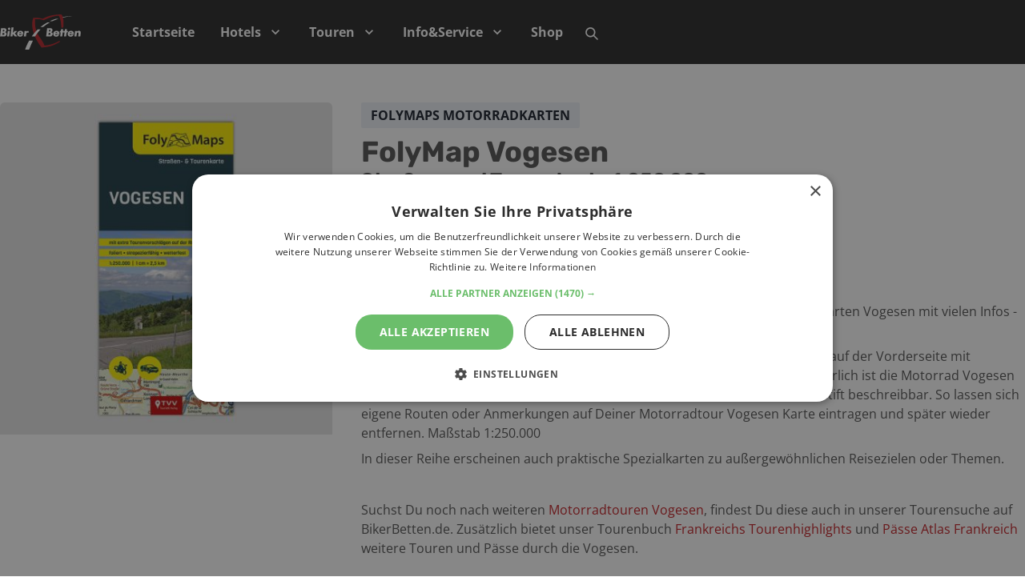

--- FILE ---
content_type: text/html; charset=utf-8
request_url: https://cdn.bikerbetten.de/produkt/motorradkarte/folymap-motorradkarten-vogesen
body_size: 24400
content:
<!DOCTYPE html><html><head><meta charSet="utf-8"/><meta name="viewport" content="width=device-width, initial-scale=1, maximum-scale=1, user-scalable=0"/><script type="application/ld+json">{"@context":"https://schema.org","@type":"WebSite","name":"Bikerbetten","url":"https://www.bikerbetten.de","potentialAction":{"@type":"SearchAction","target":"https://www.bikerbetten.de/suche?query={search_term}","query-input":"required name=search_term"}}</script><title>FolyMap Motorradkarten Vogesen I TVV Verlag</title><link rel="canonical" href="https://www.bikerbetten.de/produkt/motorradkarte/folymap-motorradkarten-vogesen"/><meta name="description" content="Die robuste FolyMap Motorradkarte Vogesen mit vielen Infos ✓ foliert - strapazierfähig - wetterfest ✓ mit zusätzlichen Tourentipps und touristischen Highlights auf der Rückseite ✓"/><meta name="next-head-count" content="6"/><link rel="preconnect" href="https://fonts.gstatic.com" crossorigin=""/><script>
                          var _paq = window._paq = window._paq || [];
                          _paq.push(['requireCookieConsent']);
                          _paq.push(['enableLinkTracking']);
                          (function() {
                            var u="https://matomo.eakroko.io/";
                            _paq.push(['setTrackerUrl', u+'matomo.php']);
                            _paq.push(['setSiteId', '4']);
                            var d=document, g=d.createElement('script'), s=d.getElementsByTagName('script')[0];
                            g.type='text/javascript'; g.async=true; g.src=u+'matomo.js'; s.parentNode.insertBefore(g,s);
                          })();
                        </script><link rel="preload" href="https://cdn.bikerbetten.de/_next/static/css/903a25b3b470b699.css" as="style"/><link rel="stylesheet" href="https://cdn.bikerbetten.de/_next/static/css/903a25b3b470b699.css" data-n-g=""/><link rel="preload" href="https://cdn.bikerbetten.de/_next/static/css/6fc542bd93a9ffb4.css" as="style"/><link rel="stylesheet" href="https://cdn.bikerbetten.de/_next/static/css/6fc542bd93a9ffb4.css" data-n-p=""/><link rel="preload" href="https://cdn.bikerbetten.de/_next/static/css/b760a05a82f9f1ea.css" as="style"/><link rel="stylesheet" href="https://cdn.bikerbetten.de/_next/static/css/b760a05a82f9f1ea.css"/><noscript data-n-css=""></noscript><script defer="" nomodule="" src="https://cdn.bikerbetten.de/_next/static/chunks/polyfills-5cd94c89d3acac5f.js"></script><script defer="" src="https://cdn.bikerbetten.de/_next/static/chunks/4383.3da403667380714d.js"></script><script defer="" src="https://cdn.bikerbetten.de/_next/static/chunks/7491.6f47f3f6a78440ba.js"></script><script defer="" src="https://cdn.bikerbetten.de/_next/static/chunks/7972.ddbda5c7e40db897.js"></script><script src="https://cdn.bikerbetten.de/_next/static/chunks/webpack-7f16c8e04c774b5d.js" defer=""></script><script src="https://cdn.bikerbetten.de/_next/static/chunks/framework-24b689b0ef8cdbd3.js" defer=""></script><script src="https://cdn.bikerbetten.de/_next/static/chunks/main-9945f480001485b2.js" defer=""></script><script src="https://cdn.bikerbetten.de/_next/static/chunks/pages/_app-259a7f157956ca87.js" defer=""></script><script src="https://cdn.bikerbetten.de/_next/static/chunks/05d954cf-2b3a72b32f9ae5ad.js" defer=""></script><script src="https://cdn.bikerbetten.de/_next/static/chunks/commons-76d684a87d15f95f.js" defer=""></script><script src="https://cdn.bikerbetten.de/_next/static/chunks/9268-fd1ce8fcde5df397.js" defer=""></script><script src="https://cdn.bikerbetten.de/_next/static/chunks/90-01f4c509092da9aa.js" defer=""></script><script src="https://cdn.bikerbetten.de/_next/static/chunks/pages/%5B%5B...path%5D%5D-c88b9909d1835618.js" defer=""></script><script src="https://cdn.bikerbetten.de/_next/static/JyQC-NlAG_PMm-bk4gaxG/_buildManifest.js" defer=""></script><script src="https://cdn.bikerbetten.de/_next/static/JyQC-NlAG_PMm-bk4gaxG/_ssgManifest.js" defer=""></script><script src="https://cdn.bikerbetten.de/_next/static/JyQC-NlAG_PMm-bk4gaxG/_middlewareManifest.js" defer=""></script></head><body><style data-emotion="css-global pwrygg">html,body{min-height:100%;}body{min-height:100vh;}.slick-slide>div:focus{outline:none;}#__next{display:-webkit-box;display:-webkit-flex;display:-ms-flexbox;display:flex;min-height:100vh;-webkit-align-items:stretch;-webkit-box-align:stretch;-ms-flex-align:stretch;align-items:stretch;-webkit-box-flex-flow:column nowrap;-webkit-flex-flow:column nowrap;-ms-flex-flow:column nowrap;flex-flow:column nowrap;}.slick-track{margin-left:0!important;}#nprogress .bar{background:#de3b40;}#nprogress .peg{box-shadow:0 0 10px #de3b40,0 0 5px #de3b40;}#nprogress .spinner-icon{border-top-color:#de3b40;border-left-color:#de3b40;}.leaflet-popup.with-card .leaflet-popup-content-wrapper{background:transparent;border-radius:0;padding:0;}.leaflet-popup.with-card .leaflet-popup-content{margin:0;}.leaflet-popup.with-card .leaflet-popup-content .card-box{border:0;}.leaflet-marker-icon.leaflet-div-icon{background:transparent;border:none;}.react-datepicker-wrapper{width:100%;}#klaro .cookie-modal{z-index:9000;}#klaro .klaro .cookie-modal .cm-modal .cm-header,#klaro .klaro .cookie-modal .cm-modal .cm-body,#klaro .klaro .cookie-modal .cm-modal .cm-footer{padding:1rem;}#klaro .klaro .cookie-modal .cm-modal.cm-klaro{background:#fff;color:#333;}#klaro .klaro .cookie-modal p,#klaro .klaro .cookie-modal strong,#klaro .klaro .cookie-modal h1,#klaro .klaro .cookie-modal h2,#klaro .klaro .cookie-modal ul,#klaro .klaro .cookie-modal li,#klaro .klaro .cookie-notice p,#klaro .klaro .cookie-notice strong,#klaro .klaro .cookie-notice h1,#klaro .klaro .cookie-notice h2,#klaro .klaro .cookie-notice ul,#klaro .klaro .cookie-notice li{color:#333;}#klaro .klaro .cookie-modal .cm-btn{padding:0.5em 1em;font-size:16px;border-radius:4px;}#klaro .klaro .cookie-modal .cm-btn-decline{background:#eee;color:#333;}#klaro .klaro .cookie-modal .cm-btn-decline:hover{background:#ddd;color:#333;}#klaro .klaro .cookie-modal .cm-btn-accept{background:#1971c2;color:#fff;}#klaro .klaro .cookie-modal .cm-btn-accept:hover{background:#1864ab;color:#fff;}#klaro .klaro .cookie-modal .cm-btn-accept-all{background:#099268;color:#fff;}#klaro .klaro .cookie-modal .cm-btn-accept-all:hover{background:#087f5b;color:#fff;}#klaro .klaro .cookie-modal a,#klaro .klaro .cookie-notice a{color:#099268;}#klaro .klaro .cookie-modal .cm-list-input:checked+.cm-list-label .slider,#klaro .klaro .cookie-notice .cm-list-input:checked+.cm-list-label .slider{background-color:#099268;}img.align-left{float:left;margin-right:1rem;margin-top:1rem;margin-bottom:1rem;}img.align-right{float:right;margin-left:1rem;margin-top:1rem;margin-bottom:1rem;}img.align-center{margin:1rem auto;display:block;}.caption.align-center{display:-webkit-box;display:-webkit-flex;display:-ms-flexbox;display:flex;-webkit-flex-direction:column;-ms-flex-direction:column;flex-direction:column;-webkit-align-items:center;-webkit-box-align:center;-ms-flex-align:center;align-items:center;margin:1rem 0;}.caption.align-right{float:right;margin:1rem 0 1rem 1rem;}.caption.align-left{float:left;margin:1rem 1rem 1rem 0;}.TextContainer:after{content:' ';display:table;clear:both;}.marker-cluster-small{background-color:rgba(181, 226, 140, 0.6);}.marker-cluster-small div{background-color:rgba(110, 204, 57, 0.6);}.marker-cluster-medium{background-color:rgba(241, 211, 87, 0.6);}.marker-cluster-medium div{background-color:rgba(240, 194, 12, 0.6);}.marker-cluster-large{background-color:rgba(253, 156, 115, 0.6);}.marker-cluster-large div{background-color:rgba(241, 128, 23, 0.6);}.leaflet-oldie .marker-cluster-small{background-color:#b5e28c;}.leaflet-oldie .marker-cluster-small div{background-color:#6ecc39;}.leaflet-oldie .marker-cluster-medium{background-color:#f1d357;}.leaflet-oldie .marker-cluster-medium div{background-color:#f0c20c;}.leaflet-oldie .marker-cluster-large{background-color:#fd9c73;}.leaflet-oldie .marker-cluster-large div{background-color:#f18017;}.marker-cluster{-webkit-background-clip:padding-box;background-clip:padding-box;border-radius:20px;}.marker-cluster div{width:30px;height:30px;margin-left:5px;margin-top:5px;text-align:center;border-radius:15px;font:12px 'Helvetica Neue',Arial,Helvetica,sans-serif;}.marker-cluster span{line-height:30px;}.leaflet-cluster-anim .leaflet-marker-icon,.leaflet-cluster-anim .leaflet-marker-shadow{-webkit-transition:-webkit-transform 0.3s ease-out,opacity 0.3s ease-in;-moz-transition:-moz-transform 0.3s ease-out,opacity 0.3s ease-in;-o-transition:-o-transform 0.3s ease-out,opacity 0.3s ease-in;-webkit-transition:-webkit-transform 0.3s ease-out,opacity 0.3s ease-in;transition:transform 0.3s ease-out,opacity 0.3s ease-in;}.leaflet-cluster-spider-leg{-webkit-transition:-webkit-stroke-dashoffset 0.3s ease-out,-webkit-stroke-opacity 0.3s ease-in;-moz-transition:-moz-stroke-dashoffset 0.3s ease-out,-moz-stroke-opacity 0.3s ease-in;-o-transition:-o-stroke-dashoffset 0.3s ease-out,-o-stroke-opacity 0.3s ease-in;-webkit-transition:stroke-dashoffset 0.3s ease-out,stroke-opacity 0.3s ease-in;transition:stroke-dashoffset 0.3s ease-out,stroke-opacity 0.3s ease-in;}</style><div id="__next" data-reactroot=""><style data-emotion="css-global 1syi0wy">html{line-height:1.5;-webkit-text-size-adjust:100%;font-family:system-ui,sans-serif;-webkit-font-smoothing:antialiased;text-rendering:optimizeLegibility;-moz-osx-font-smoothing:grayscale;touch-action:manipulation;}body{position:relative;min-height:100%;font-feature-settings:'kern';}*,*::before,*::after{border-width:0;border-style:solid;box-sizing:border-box;}main{display:block;}hr{border-top-width:1px;box-sizing:content-box;height:0;overflow:visible;}pre,code,kbd,samp{font-family:SFMono-Regular,Menlo,Monaco,Consolas,monospace;font-size:1em;}a{background-color:transparent;color:inherit;-webkit-text-decoration:inherit;text-decoration:inherit;}abbr[title]{border-bottom:none;-webkit-text-decoration:underline;text-decoration:underline;-webkit-text-decoration:underline dotted;-webkit-text-decoration:underline dotted;text-decoration:underline dotted;}b,strong{font-weight:bold;}small{font-size:80%;}sub,sup{font-size:75%;line-height:0;position:relative;vertical-align:baseline;}sub{bottom:-0.25em;}sup{top:-0.5em;}img{border-style:none;}button,input,optgroup,select,textarea{font-family:inherit;font-size:100%;line-height:1.15;margin:0;}button,input{overflow:visible;}button,select{text-transform:none;}button::-moz-focus-inner,[type="button"]::-moz-focus-inner,[type="reset"]::-moz-focus-inner,[type="submit"]::-moz-focus-inner{border-style:none;padding:0;}fieldset{padding:0.35em 0.75em 0.625em;}legend{box-sizing:border-box;color:inherit;display:table;max-width:100%;padding:0;white-space:normal;}progress{vertical-align:baseline;}textarea{overflow:auto;}[type="checkbox"],[type="radio"]{box-sizing:border-box;padding:0;}[type="number"]::-webkit-inner-spin-button,[type="number"]::-webkit-outer-spin-button{-webkit-appearance:none!important;}input[type="number"]{-moz-appearance:textfield;}[type="search"]{-webkit-appearance:textfield;outline-offset:-2px;}[type="search"]::-webkit-search-decoration{-webkit-appearance:none!important;}::-webkit-file-upload-button{-webkit-appearance:button;font:inherit;}details{display:block;}summary{display:-webkit-box;display:-webkit-list-item;display:-ms-list-itembox;display:list-item;}template{display:none;}[hidden]{display:none!important;}body,blockquote,dl,dd,h1,h2,h3,h4,h5,h6,hr,figure,p,pre{margin:0;}button{background:transparent;padding:0;}fieldset{margin:0;padding:0;}ol,ul{margin:0;padding:0;}textarea{resize:vertical;}button,[role="button"]{cursor:pointer;}button::-moz-focus-inner{border:0!important;}table{border-collapse:collapse;}h1,h2,h3,h4,h5,h6{font-size:inherit;font-weight:inherit;}button,input,optgroup,select,textarea{padding:0;line-height:inherit;color:inherit;}img,svg,video,canvas,audio,iframe,embed,object{display:block;vertical-align:middle;}img,video{max-width:100%;height:auto;}[data-js-focus-visible] :focus:not([data-focus-visible-added]){outline:none;box-shadow:none;}select::-ms-expand{display:none;}</style><style data-emotion="css-global 8b4q00">body{font-family:Open Sans,sans-serif;color:#555;background:#FFFFFF;-webkit-transition:background-color 0.2s;transition:background-color 0.2s;line-height:1.5;}*::-webkit-input-placeholder{color:#A0AEC0;}*::-moz-placeholder{color:#A0AEC0;}*:-ms-input-placeholder{color:#A0AEC0;}*::placeholder{color:#A0AEC0;}*,*::before,::after{border-color:#CBD5E0;word-wrap:break-word;}.text-align-center{text-align:center;}.highlighted{color:#c42126;}.leaflet-container a{color:#c42126;}.html-text h1{font-size:1.5rem;font-family:Rubik,serif;line-height:normal;}@media screen and (min-width: 48em){.html-text h1{font-size:1.875rem;}}.html-text h2{font-size:1.25rem;font-family:Rubik,serif;line-height:normal;}@media screen and (min-width: 48em){.html-text h2{font-size:1.5rem;}}.html-text h3{font-size:1.25rem;font-family:Rubik,serif;line-height:normal;}@media screen and (min-width: 48em){.html-text h3{font-size:1.25rem;}}.html-text h4{font-size:1.125rem;font-family:Rubik,serif;line-height:normal;}@media screen and (min-width: 48em){.html-text h4{font-size:1.25rem;}}.html-text h5{font-size:1rem;font-family:Rubik,serif;line-height:normal;}@media screen and (min-width: 48em){.html-text h5{font-size:1.125rem;}}.html-text h6{font-size:1.125rem;font-family:Rubik,serif;line-height:normal;}@media screen and (min-width: 48em){.html-text h6{font-size:1.25rem;}}</style><style data-emotion="css b95f0i">.css-b95f0i{display:-webkit-box;display:-webkit-flex;display:-ms-flexbox;display:flex;-webkit-flex-direction:column;-ms-flex-direction:column;flex-direction:column;-webkit-flex:1;-ms-flex:1;flex:1;}</style><div class="css-b95f0i"><style data-emotion="css 1w3yj17">.css-1w3yj17{display:-webkit-box;display:-webkit-flex;display:-ms-flexbox;display:flex;-webkit-flex-direction:column;-ms-flex-direction:column;flex-direction:column;-webkit-align-items:stretch;-webkit-box-align:stretch;-ms-flex-align:stretch;align-items:stretch;background:#2B2B2B;color:#fff;height:80px;position:relative;z-index:8;}</style><header class="css-1w3yj17"><style data-emotion="css hgpa6r">.css-hgpa6r{width:100%;max-width:1344px;margin:0 auto;padding-left:1rem;padding-right:1rem;height:100%;}@media screen and (min-width: 30em){.css-hgpa6r{padding-left:1rem;padding-right:1rem;}}@media screen and (min-width: 48em){.css-hgpa6r{padding-left:1rem;padding-right:1rem;}}@media screen and (min-width: 62em){.css-hgpa6r{padding-left:1rem;padding-right:1rem;}}@media screen and (min-width: 80em){.css-hgpa6r{padding-left:0;padding-right:0;}}</style><div class="css-hgpa6r"><style data-emotion="css ab8yd1">.css-ab8yd1{display:-webkit-box;display:-webkit-flex;display:-ms-flexbox;display:flex;height:100%;}</style><div class="css-ab8yd1"><style data-emotion="css hgou8i">.css-hgou8i{display:-webkit-box;display:-webkit-flex;display:-ms-flexbox;display:flex;-webkit-align-items:center;-webkit-box-align:center;-ms-flex-align:center;align-items:center;padding-right:3rem;}</style><div class="css-hgou8i"><style data-emotion="css iss12i">.css-iss12i{font-family:Rubik,serif;font-weight:700;font-size:24px;line-height:1.33;max-width:150px;}@media screen and (min-width: 48em){.css-iss12i{line-height:1.2;}}</style><h2 class="chakra-heading css-iss12i"><a href="/"><style data-emotion="css 1dv4wgp">.css-1dv4wgp{max-height:45px;}</style><img width="101px" height="45px" alt="Bikerbetten" class="chakra-image css-1dv4wgp" src="/bikerbetten/logo.svg"/></a></h2></div><style data-emotion="css 1idi535">.css-1idi535{display:-webkit-box;display:-webkit-flex;display:-ms-flexbox;display:flex;-webkit-align-items:center;-webkit-box-align:center;-ms-flex-align:center;align-items:center;-webkit-box-pack:center;-ms-flex-pack:center;-webkit-justify-content:center;justify-content:center;margin-left:auto;}@media screen and (min-width: 48em){.css-1idi535{display:none;}}</style><div class="css-1idi535"><style data-emotion="css gehnar">.css-gehnar{display:inline;-webkit-appearance:none;-moz-appearance:none;-ms-appearance:none;appearance:none;-webkit-align-items:center;-webkit-box-align:center;-ms-flex-align:center;align-items:center;-webkit-box-pack:center;-ms-flex-pack:center;-webkit-justify-content:center;justify-content:center;-webkit-transition:all 250ms;transition:all 250ms;-webkit-user-select:none;-moz-user-select:none;-ms-user-select:none;user-select:none;position:relative;white-space:nowrap;vertical-align:middle;outline:none;width:auto;line-height:inherit;border-radius:0.375rem;font-weight:600;height:2.5rem;min-width:2.5rem;font-size:1.5rem;padding-left:1rem;padding-right:1rem;background:none;color:inherit;margin:0;padding:0;}.css-gehnar:focus,.css-gehnar[data-focus]{box-shadow:0 0 0 3px rgba(66, 153, 225, 0.6);}.css-gehnar[disabled],.css-gehnar[disabled]:focus,.css-gehnar[disabled]:hover,.css-gehnar[aria-disabled=true],.css-gehnar[aria-disabled=true]:focus,.css-gehnar[aria-disabled=true]:hover,.css-gehnar[data-disabled],.css-gehnar[data-disabled]:focus,.css-gehnar[data-disabled]:hover{opacity:0.4;cursor:not-allowed;box-shadow:none;}.css-gehnar:hover[disabled],.css-gehnar[data-hover][disabled],.css-gehnar:hover[disabled]:focus,.css-gehnar[data-hover][disabled]:focus,.css-gehnar:hover[disabled]:hover,.css-gehnar[data-hover][disabled]:hover,.css-gehnar:hover[aria-disabled=true],.css-gehnar[data-hover][aria-disabled=true],.css-gehnar:hover[aria-disabled=true]:focus,.css-gehnar[data-hover][aria-disabled=true]:focus,.css-gehnar:hover[aria-disabled=true]:hover,.css-gehnar[data-hover][aria-disabled=true]:hover,.css-gehnar:hover[data-disabled],.css-gehnar[data-hover][data-disabled],.css-gehnar:hover[data-disabled]:focus,.css-gehnar[data-hover][data-disabled]:focus,.css-gehnar:hover[data-disabled]:hover,.css-gehnar[data-hover][data-disabled]:hover{background:initial;}</style><button type="button" class="chakra-button css-gehnar" aria-label="Menu"><style data-emotion="css onkibi">.css-onkibi{width:1em;height:1em;display:inline-block;line-height:1em;-webkit-flex-shrink:0;-ms-flex-negative:0;flex-shrink:0;color:currentColor;vertical-align:middle;}</style><svg viewBox="0 0 24 24" focusable="false" class="chakra-icon css-onkibi" aria-hidden="true"><path fill="currentColor" d="M 3 5 A 1.0001 1.0001 0 1 0 3 7 L 21 7 A 1.0001 1.0001 0 1 0 21 5 L 3 5 z M 3 11 A 1.0001 1.0001 0 1 0 3 13 L 21 13 A 1.0001 1.0001 0 1 0 21 11 L 3 11 z M 3 17 A 1.0001 1.0001 0 1 0 3 19 L 21 19 A 1.0001 1.0001 0 1 0 21 17 L 3 17 z"></path></svg></button></div><style data-emotion="css oc9tha">.css-oc9tha{display:-webkit-box;display:-webkit-flex;display:-ms-flexbox;display:flex;-webkit-align-items:stretch;-webkit-box-align:stretch;-ms-flex-align:stretch;align-items:stretch;-webkit-flex:0;-ms-flex:0;flex:0;height:100%;}@media screen and (min-width: 48em){.css-oc9tha{-webkit-flex:1;-ms-flex:1;flex:1;}}</style><div class="css-oc9tha"><style data-emotion="css 14teg54">.css-14teg54{display:none;-webkit-align-items:stretch;-webkit-box-align:stretch;-ms-flex-align:stretch;align-items:stretch;height:100%;}@media screen and (min-width: 48em){.css-14teg54{display:-webkit-box;display:-webkit-flex;display:-ms-flexbox;display:flex;}}</style><div class="css-14teg54"><style data-emotion="css dqvx6e">.css-dqvx6e{display:-webkit-box;display:-webkit-flex;display:-ms-flexbox;display:flex;cursor:pointer;font-weight:600;background:transparent;position:relative;}.css-dqvx6e:hover,.css-dqvx6e[data-hover]{background:transparent;}</style><div class="css-dqvx6e"><style data-emotion="css 1tuyh80">.css-1tuyh80{display:-webkit-box;display:-webkit-flex;display:-ms-flexbox;display:flex;-webkit-align-items:center;-webkit-box-align:center;-ms-flex-align:center;align-items:center;padding-left:1rem;padding-right:1rem;}</style><a href="/" class="css-1tuyh80">Startseite</a></div><div class="css-dqvx6e"><a href="/hotels-entdecken" class="css-1tuyh80">Hotels  <style data-emotion="css 1galr4a">.css-1galr4a{width:1em;height:1em;display:inline-block;line-height:1em;-webkit-flex-shrink:0;-ms-flex-negative:0;flex-shrink:0;color:currentColor;vertical-align:middle;margin-left:0.5rem;font-size:1.25rem;}</style><svg viewBox="0 0 24 24" focusable="false" class="chakra-icon css-1galr4a"><path fill="currentColor" d="M16.59 8.59L12 13.17 7.41 8.59 6 10l6 6 6-6z"></path></svg></a><style data-emotion="css gjunvy">.css-gjunvy{display:none;position:absolute;top:100%;left:0;background:rgba(0,0,0, .8);padding-top:0.5rem;padding-bottom:0.5rem;min-width:160px;border-radius:0.5rem;}</style><div class="ddn css-gjunvy"><style data-emotion="css gstfhs">.css-gstfhs{display:-webkit-box;display:-webkit-flex;display:-ms-flexbox;display:flex;-webkit-align-items:center;-webkit-box-align:center;-ms-flex-align:center;align-items:center;padding-left:1rem;padding-right:1rem;padding-top:0.5rem;padding-bottom:0.5rem;white-space:nowrap;}</style><a href="/hotels-entdecken" class="css-gstfhs">Hotels entdecken</a><a href="/bikerbetten/motorradhotels-nach-laendern" class="css-gstfhs">Nach Ländern</a><a href="/haendler" class="css-gstfhs">Print Katalog</a></div></div><div class="css-dqvx6e"><a href="/motorrad-touren-entdecken" class="css-1tuyh80">Touren<svg viewBox="0 0 24 24" focusable="false" class="chakra-icon css-1galr4a"><path fill="currentColor" d="M16.59 8.59L12 13.17 7.41 8.59 6 10l6 6 6-6z"></path></svg></a><div class="ddn css-gjunvy"><a href="/motorrad-touren-entdecken" class="css-gstfhs">Touren finden</a><a href="/bikerbetten/motorradtouren/touren-mit-dem-motorrad-nach-laendern" class="css-gstfhs">Nach Ländern</a><a href="/bikerbetten/offroad-strecken" class="css-gstfhs">Offroad</a><a href="https://touristikverlag.com/pages/karten" class="css-gstfhs">Motorradkarten</a><a href="https://touristikverlag.com/collections/motorrad-reisefuhrer" class="css-gstfhs">Reiseführer</a></div></div><div class="css-dqvx6e"><a href="" class="css-1tuyh80">Info&amp;Service<svg viewBox="0 0 24 24" focusable="false" class="chakra-icon css-1galr4a"><path fill="currentColor" d="M16.59 8.59L12 13.17 7.41 8.59 6 10l6 6 6-6z"></path></svg></a><div class="ddn css-gjunvy"><a href="/bikerbetten/alpenpaesse" class="css-gstfhs">Alpenpässe</a><a href="/bikerbetten/magazin" class="css-gstfhs">Magazin</a><a href="/haendler" class="css-gstfhs">PartnerHändler</a><a href="/bikerbetten/gps-download-buecher" class="css-gstfhs">GPS Download</a></div></div><div class="css-dqvx6e"><a href="https://touristikverlag.com" class="css-1tuyh80">Shop</a></div></div><style data-emotion="css 70qvj9">.css-70qvj9{display:-webkit-box;display:-webkit-flex;display:-ms-flexbox;display:flex;-webkit-align-items:center;-webkit-box-align:center;-ms-flex-align:center;align-items:center;}</style><div class="css-70qvj9"><style data-emotion="css d27oew">.css-d27oew{display:inline;-webkit-appearance:none;-moz-appearance:none;-ms-appearance:none;appearance:none;-webkit-align-items:center;-webkit-box-align:center;-ms-flex-align:center;align-items:center;-webkit-box-pack:center;-ms-flex-pack:center;-webkit-justify-content:center;justify-content:center;-webkit-transition:all 250ms;transition:all 250ms;-webkit-user-select:none;-moz-user-select:none;-ms-user-select:none;user-select:none;position:relative;white-space:nowrap;vertical-align:middle;outline:none;width:auto;line-height:inherit;border-radius:0.375rem;font-weight:600;height:2.5rem;min-width:2.5rem;font-size:1rem;padding-left:1rem;padding-right:1rem;background:none;color:inherit;margin:0;padding:0;}.css-d27oew:focus,.css-d27oew[data-focus]{box-shadow:0 0 0 3px rgba(66, 153, 225, 0.6);}.css-d27oew[disabled],.css-d27oew[disabled]:focus,.css-d27oew[disabled]:hover,.css-d27oew[aria-disabled=true],.css-d27oew[aria-disabled=true]:focus,.css-d27oew[aria-disabled=true]:hover,.css-d27oew[data-disabled],.css-d27oew[data-disabled]:focus,.css-d27oew[data-disabled]:hover{opacity:0.4;cursor:not-allowed;box-shadow:none;}.css-d27oew:hover[disabled],.css-d27oew[data-hover][disabled],.css-d27oew:hover[disabled]:focus,.css-d27oew[data-hover][disabled]:focus,.css-d27oew:hover[disabled]:hover,.css-d27oew[data-hover][disabled]:hover,.css-d27oew:hover[aria-disabled=true],.css-d27oew[data-hover][aria-disabled=true],.css-d27oew:hover[aria-disabled=true]:focus,.css-d27oew[data-hover][aria-disabled=true]:focus,.css-d27oew:hover[aria-disabled=true]:hover,.css-d27oew[data-hover][aria-disabled=true]:hover,.css-d27oew:hover[data-disabled],.css-d27oew[data-hover][data-disabled],.css-d27oew:hover[data-disabled]:focus,.css-d27oew[data-hover][data-disabled]:focus,.css-d27oew:hover[data-disabled]:hover,.css-d27oew[data-hover][data-disabled]:hover{background:initial;}</style><button type="button" class="chakra-button css-d27oew" aria-label="Suche" id="popover-trigger-142350583" aria-haspopup="dialog" aria-expanded="false" aria-controls="popover-content-142350583"><svg viewBox="0 0 24 24" focusable="false" class="chakra-icon css-onkibi" aria-hidden="true"><path fill="currentColor" d="M23.384,21.619,16.855,15.09a9.284,9.284,0,1,0-1.768,1.768l6.529,6.529a1.266,1.266,0,0,0,1.768,0A1.251,1.251,0,0,0,23.384,21.619ZM2.75,9.5a6.75,6.75,0,1,1,6.75,6.75A6.758,6.758,0,0,1,2.75,9.5Z"></path></svg></button><style data-emotion="css n0uled">.css-n0uled{width:100%;max-width:20rem;z-index:10;}</style><div style="visibility:hidden;position:absolute;left:0;top:0" class="css-n0uled"><style data-emotion="css h46kh3">.css-h46kh3{position:relative;display:-webkit-box;display:-webkit-flex;display:-ms-flexbox;display:flex;-webkit-flex-direction:column;-ms-flex-direction:column;flex-direction:column;background:#FFFFFF;border:1px solid;border-color:inherit;border-radius:0.375rem;box-shadow:0 1px 2px 0 rgba(0, 0, 0, 0.05);z-index:inherit;min-width:none;color:#4A5568;}.css-h46kh3:focus,.css-h46kh3[data-focus]{outline:0;box-shadow:0 0 0 3px rgba(66, 153, 225, 0.6);}@media screen and (min-width: 48em){.css-h46kh3{min-width:400px;}}</style><section style="transform-origin:top right;opacity:0;visibility:hidden;transform:scale(0.95) translateZ(0)" id="popover-content-142350583" tabindex="-1" role="dialog" class="chakra-popover__content css-h46kh3"><div style="width:8px;height:8px;z-index:-1;top:-4px" class="chakra-popover__arrow-positioner css-0"><style data-emotion="css c7p0e4">.css-c7p0e4{background:#FFFFFF;}</style><div class="chakra-popover__arrow css-c7p0e4" style="box-shadow:-1px -1px 1px 0 #E2E8F0;position:absolute;z-index:-1;width:100%;height:100%;transform:rotate(45deg)"></div></div><style data-emotion="css sc7iyh">.css-sc7iyh{padding-left:0.75rem;padding-right:0.75rem;padding-top:0.5rem;padding-bottom:0.5rem;}</style><div class="chakra-popover__body css-sc7iyh" id="popover-body-142350583"><style data-emotion="css 1wd9ayb">.css-1wd9ayb{display:-webkit-box;display:-webkit-flex;display:-ms-flexbox;display:flex;-webkit-align-items:center;-webkit-box-align:center;-ms-flex-align:center;align-items:center;-webkit-flex:1;-ms-flex:1;flex:1;position:relative;}</style><div class="css-1wd9ayb"><style data-emotion="css 1rr4qq7">.css-1rr4qq7{-webkit-flex:1;-ms-flex:1;flex:1;}</style><div class="css-1rr4qq7"><form><style data-emotion="css 1kxonj9">.css-1kxonj9{width:100%;position:relative;}</style><div role="group" class="chakra-form-control css-1kxonj9"><style data-emotion="css 1caeibn">.css-1caeibn{display:block;text-align:start;font-size:0.875rem;-webkit-margin-end:0.75rem;margin-inline-end:0.75rem;margin-bottom:0.5rem;font-weight:700;-webkit-transition:all 0.2s;transition:all 0.2s;opacity:1;}.css-1caeibn[disabled],.css-1caeibn[disabled]:focus,.css-1caeibn[disabled]:hover,.css-1caeibn[aria-disabled=true],.css-1caeibn[aria-disabled=true]:focus,.css-1caeibn[aria-disabled=true]:hover,.css-1caeibn[data-disabled],.css-1caeibn[data-disabled]:focus,.css-1caeibn[data-disabled]:hover{opacity:0.4;}</style><label class="chakra-form__label css-1caeibn" id="field-142350584-label" for="field-142350584">Freitextsuche</label><style data-emotion="css 120nl0z">.css-120nl0z{display:-webkit-box;display:-webkit-flex;display:-ms-flexbox;display:flex;-webkit-align-items:center;-webkit-box-align:center;-ms-flex-align:center;align-items:center;-webkit-flex-direction:column;-ms-flex-direction:column;flex-direction:column;}@media screen and (min-width: 48em){.css-120nl0z{-webkit-flex-direction:row;-ms-flex-direction:row;flex-direction:row;}}</style><div class="css-120nl0z"><style data-emotion="css 17zvh28">.css-17zvh28{width:100%;display:-webkit-box;display:-webkit-flex;display:-ms-flexbox;display:flex;position:relative;margin-right:0.5rem;-webkit-flex:1;-ms-flex:1;flex:1;}</style><div class="chakra-input__group css-17zvh28"><style data-emotion="css wy59bs">.css-wy59bs{left:0;width:2rem;height:2rem;font-size:0.875rem;display:-webkit-box;display:-webkit-flex;display:-ms-flexbox;display:flex;-webkit-align-items:center;-webkit-box-align:center;-ms-flex-align:center;align-items:center;-webkit-box-pack:center;-ms-flex-pack:center;-webkit-justify-content:center;justify-content:center;position:absolute;top:0;z-index:2;}</style><div class="chakra-input__left-element css-wy59bs"><style data-emotion="css 1q58yb4">.css-1q58yb4{width:1em;height:1em;display:inline-block;line-height:1em;-webkit-flex-shrink:0;-ms-flex-negative:0;flex-shrink:0;color:#CBD5E0;vertical-align:middle;}</style><svg viewBox="0 0 24 24" focusable="false" class="chakra-icon css-1q58yb4"><path fill="currentColor" d="M23.384,21.619,16.855,15.09a9.284,9.284,0,1,0-1.768,1.768l6.529,6.529a1.266,1.266,0,0,0,1.768,0A1.251,1.251,0,0,0,23.384,21.619ZM2.75,9.5a6.75,6.75,0,1,1,6.75,6.75A6.758,6.758,0,0,1,2.75,9.5Z"></path></svg></div><style data-emotion="css 1b7g7kq">.css-1b7g7kq{width:100%;outline:0;position:relative;-webkit-appearance:none;-moz-appearance:none;-ms-appearance:none;appearance:none;-webkit-transition:all 0.2s;transition:all 0.2s;font-size:0.875rem;padding-left:2rem;padding-right:2rem;height:2rem;border-radius:1.5rem;border-width:2px;border-color:#c42126;box-shadow:#e6656a 0 0 0 2px;padding-top:0.25rem;padding-bottom:0.25rem;line-height:1;background:#fff;}</style><input autoComplete="off" name="query" placeholder="Suche nach Hotel, Tour, Region..." id="field-142350584" class="chakra-input css-1b7g7kq"/></div><style data-emotion="css 1ktyfu9">.css-1ktyfu9{display:-webkit-inline-box;display:-webkit-inline-flex;display:-ms-inline-flexbox;display:inline-flex;-webkit-appearance:none;-moz-appearance:none;-ms-appearance:none;appearance:none;-webkit-align-items:center;-webkit-box-align:center;-ms-flex-align:center;align-items:center;-webkit-box-pack:center;-ms-flex-pack:center;-webkit-justify-content:center;justify-content:center;-webkit-transition:all 250ms;transition:all 250ms;-webkit-user-select:none;-moz-user-select:none;-ms-user-select:none;user-select:none;position:relative;white-space:nowrap;vertical-align:middle;outline:none;width:100%;line-height:1.2;border-radius:1.5rem;font-weight:600;height:2rem;min-width:2rem;font-size:0.875rem;padding-left:0.75rem;padding-right:0.75rem;border:1px solid;border-color:currentColor;color:#9a181d;background:transparent;margin-top:0.5rem;}@media screen and (min-width: 48em){.css-1ktyfu9{width:auto;margin-top:0;}}.css-1ktyfu9:focus,.css-1ktyfu9[data-focus]{box-shadow:0 0 0 3px rgba(66, 153, 225, 0.6);}.css-1ktyfu9[disabled],.css-1ktyfu9[disabled]:focus,.css-1ktyfu9[disabled]:hover,.css-1ktyfu9[aria-disabled=true],.css-1ktyfu9[aria-disabled=true]:focus,.css-1ktyfu9[aria-disabled=true]:hover,.css-1ktyfu9[data-disabled],.css-1ktyfu9[data-disabled]:focus,.css-1ktyfu9[data-disabled]:hover{opacity:0.4;cursor:not-allowed;box-shadow:none;}.css-1ktyfu9:hover,.css-1ktyfu9[data-hover]{background:#ffe5e7;}.css-1ktyfu9:hover[disabled],.css-1ktyfu9[data-hover][disabled],.css-1ktyfu9:hover[disabled]:focus,.css-1ktyfu9[data-hover][disabled]:focus,.css-1ktyfu9:hover[disabled]:hover,.css-1ktyfu9[data-hover][disabled]:hover,.css-1ktyfu9:hover[aria-disabled=true],.css-1ktyfu9[data-hover][aria-disabled=true],.css-1ktyfu9:hover[aria-disabled=true]:focus,.css-1ktyfu9[data-hover][aria-disabled=true]:focus,.css-1ktyfu9:hover[aria-disabled=true]:hover,.css-1ktyfu9[data-hover][aria-disabled=true]:hover,.css-1ktyfu9:hover[data-disabled],.css-1ktyfu9[data-hover][data-disabled],.css-1ktyfu9:hover[data-disabled]:focus,.css-1ktyfu9[data-hover][data-disabled]:focus,.css-1ktyfu9:hover[data-disabled]:hover,.css-1ktyfu9[data-hover][data-disabled]:hover{background:initial;}.css-1ktyfu9:active,.css-1ktyfu9[data-active]{background:#f9bcbd;}</style><button type="submit" class="chakra-button css-1ktyfu9">Suchen</button></div></div></form></div></div></div></section></div></div></div></div></div></header><div class="NodeWrapper css-0"><div class="Node--Product css-0"><div class="NodeProduct css-0"><style data-emotion="css 14farnp">.css-14farnp{width:100%;max-width:1344px;margin:0 auto;padding-left:1rem;padding-right:1rem;padding-top:3rem;}@media screen and (min-width: 30em){.css-14farnp{padding-left:1rem;padding-right:1rem;}}@media screen and (min-width: 48em){.css-14farnp{padding-left:1rem;padding-right:1rem;}}@media screen and (min-width: 62em){.css-14farnp{padding-left:1rem;padding-right:1rem;}}@media screen and (min-width: 80em){.css-14farnp{padding-left:0;padding-right:0;}}</style><div class="css-14farnp"><style data-emotion="css x18o4f">.css-x18o4f{display:-webkit-box;display:-webkit-flex;display:-ms-flexbox;display:flex;-webkit-flex-direction:column;-ms-flex-direction:column;flex-direction:column;}@media screen and (min-width: 48em){.css-x18o4f{-webkit-flex-direction:column;-ms-flex-direction:column;flex-direction:column;}}@media screen and (min-width: 62em){.css-x18o4f{-webkit-flex-direction:row;-ms-flex-direction:row;flex-direction:row;}}</style><div class="css-x18o4f"><div class="css-1rr4qq7"><style data-emotion="css 1ykjmu0">.css-1ykjmu0{position:relative;}.css-1ykjmu0>*{overflow:hidden;position:absolute;top:0;right:0;bottom:0;left:0;display:-webkit-box;display:-webkit-flex;display:-ms-flexbox;display:flex;-webkit-box-pack:center;-ms-flex-pack:center;-webkit-justify-content:center;justify-content:center;-webkit-align-items:center;-webkit-box-align:center;-ms-flex-align:center;align-items:center;width:100%;height:100%;}.css-1ykjmu0>img,.css-1ykjmu0>video{object-fit:cover;}.css-1ykjmu0::before{height:0;content:"";display:block;padding-bottom:100%;}</style><div class="chakra-aspect-ratio css-1ykjmu0"><style data-emotion="css snwltt">.css-snwltt{border-top-left-radius:0.375rem;border-top-right-radius:0.375rem;width:100%;}</style><img alt="" class="chakra-image css-snwltt" title="" src="//static.bikerbetten.de/sites/default/files/styles/product_teaser/public/6200c379ecc44016865294.jpg?itok=v1eBwEKX"/></div></div><style data-emotion="css v1t7sf">.css-v1t7sf{-webkit-flex:2;-ms-flex:2;flex:2;margin-left:0;}@media screen and (min-width: 48em){.css-v1t7sf{margin-left:2.25rem;}}</style><div class="css-v1t7sf"><style data-emotion="css 1s2k17w">.css-1s2k17w{display:inline-block;white-space:nowrap;vertical-align:middle;padding-left:0.75rem;padding-right:0.75rem;text-transform:uppercase;font-size:1rem;border-radius:0.125rem;font-weight:700;background:#EDF2F7;color:#1A202C;margin-bottom:0.5rem;padding-top:0.25rem;padding-bottom:0.25rem;}</style><span class="chakra-badge css-1s2k17w">FolyMaps Motorradkarten</span><style data-emotion="css xp2ho9">.css-xp2ho9{font-family:Rubik,serif;font-weight:700;font-size:1.875rem;line-height:1.33;}@media screen and (min-width: 48em){.css-xp2ho9{font-size:2.25rem;line-height:1.2;}}</style><h1 class="chakra-heading css-xp2ho9">FolyMap Vogesen</h1><style data-emotion="css 4ux9gx">.css-4ux9gx{font-family:Rubik,serif;font-weight:700;font-size:1.5rem;line-height:1.33;}@media screen and (min-width: 48em){.css-4ux9gx{line-height:1.2;}}</style><h2 class="chakra-heading css-4ux9gx">Straßen- und Tourenkarte 1:250 000</h2><style data-emotion="css n6y9a7">.css-n6y9a7{font-size:0.875rem;}</style><div class="css-n6y9a7">ISBN: <!-- -->978-3-937063-71-3</div><style data-emotion="css fd0k57">.css-fd0k57{display:-webkit-box;display:-webkit-flex;display:-ms-flexbox;display:flex;-webkit-align-items:center;-webkit-box-align:center;-ms-flex-align:center;align-items:center;margin-top:1rem;}</style><div class="css-fd0k57"><style data-emotion="css 1xve5c1">.css-1xve5c1{font-weight:700;font-size:1.125rem;}</style><div class="css-1xve5c1">8.95<!-- --> €</div><style data-emotion="css c15o6s">.css-c15o6s{display:-webkit-inline-box;display:-webkit-inline-flex;display:-ms-inline-flexbox;display:inline-flex;-webkit-appearance:none;-moz-appearance:none;-ms-appearance:none;appearance:none;-webkit-align-items:center;-webkit-box-align:center;-ms-flex-align:center;align-items:center;-webkit-box-pack:center;-ms-flex-pack:center;-webkit-justify-content:center;justify-content:center;-webkit-transition:all 250ms;transition:all 250ms;-webkit-user-select:none;-moz-user-select:none;-ms-user-select:none;user-select:none;position:relative;white-space:nowrap;vertical-align:middle;outline:none;width:auto;line-height:1;border-radius:1.5rem;font-weight:700;height:2.5rem;min-width:2.5rem;font-size:1rem;padding-left:1rem;padding-right:1rem;background:#c42126;border-width:2px;border-color:#e6656a;padding-top:0.25rem;padding-bottom:0.25rem;cursor:pointer;color:#fff;margin-left:1rem;}.css-c15o6s:focus,.css-c15o6s[data-focus]{box-shadow:0 0 0 3px rgba(66, 153, 225, 0.6);}.css-c15o6s[disabled],.css-c15o6s[disabled]:focus,.css-c15o6s[disabled]:hover,.css-c15o6s[aria-disabled=true],.css-c15o6s[aria-disabled=true]:focus,.css-c15o6s[aria-disabled=true]:hover,.css-c15o6s[data-disabled],.css-c15o6s[data-disabled]:focus,.css-c15o6s[data-disabled]:hover{opacity:0.4;cursor:not-allowed;box-shadow:none;}.css-c15o6s:hover,.css-c15o6s[data-hover]{background:#6e0f14;color:#fff;}.css-c15o6s:hover[disabled],.css-c15o6s[data-hover][disabled],.css-c15o6s:hover[disabled]:focus,.css-c15o6s[data-hover][disabled]:focus,.css-c15o6s:hover[disabled]:hover,.css-c15o6s[data-hover][disabled]:hover,.css-c15o6s:hover[aria-disabled=true],.css-c15o6s[data-hover][aria-disabled=true],.css-c15o6s:hover[aria-disabled=true]:focus,.css-c15o6s[data-hover][aria-disabled=true]:focus,.css-c15o6s:hover[aria-disabled=true]:hover,.css-c15o6s[data-hover][aria-disabled=true]:hover,.css-c15o6s:hover[data-disabled],.css-c15o6s[data-hover][data-disabled],.css-c15o6s:hover[data-disabled]:focus,.css-c15o6s[data-hover][data-disabled]:focus,.css-c15o6s:hover[data-disabled]:hover,.css-c15o6s[data-hover][data-disabled]:hover{background:initial;}@media screen and (min-width: 48em){.css-c15o6s{padding-left:2rem;padding-right:2rem;}}.css-c15o6s:active,.css-c15o6s[data-active]{background:#6e0f14;color:#fff;}</style><a class="chakra-button css-c15o6s" href="https://touristikverlag.com/products/folymaps-karte-vogesen" target="_blank">Jetzt kaufen!</a></div><style data-emotion="css 139iieb">.css-139iieb{margin-top:0.5rem;font-size:0.875rem;}</style><div class="css-139iieb">Bestellabwicklung über unseren Partner<!-- --> <style data-emotion="css w87ry8">.css-w87ry8{color:#c42126;}</style><a href="https://www.racefoxx.com" class="css-w87ry8">RaceFoxx.com</a></div><style data-emotion="css 8zph2y">.css-8zph2y{margin-top:2rem;}.css-8zph2y p{margin-bottom:0.5rem;}.css-8zph2y a{color:#c42126;}.css-8zph2y ul{margin-left:0.5rem;}.css-8zph2y ul li{margin-left:1rem;}</style><div class="html-text css-8zph2y"><p><span><span>FolyMap Straßen- und Tourenkarte Vogesen: Die robuste FolyMap Motorradkarten Vogesen mit vielen Infos - foliert - strapazierfähig - wetterfest.</span></span></p>
<p><span><span>Die FolyMap Motorradkarten Vogesen&nbsp;vereint eine hochwertige Straßenkarte auf der Vorderseite mit zusätzlichen Tourentipps und touristischen Highlights auf der Rückseite. Natürlich ist die Motorrad Vogesen Karte foliert und damit wetterfest, reißfest sowie mit einem wasserlöslichen Stift beschreibbar. So lassen sich eigene Routen oder Anmerkungen auf Deiner Motorradtour Vogesen Karte eintragen und später wieder entfernen. Maßstab 1:250.000</span></span></p>
<p><span><span>In dieser Reihe erscheinen auch praktische Spezialkarten zu außergewöhnlichen Reisezielen oder Themen. </span></span></p>
<p>&nbsp;</p>
<p>Suchst Du noch nach weiteren <a data-entity-substitution="canonical" data-entity-type="node" data-entity-uuid="53bda371-2bd7-44d7-90c6-fe470a794743" href="/bikerbetten/motorradtouren/fr/vogesen" title="Motorradtouren Vogesen ">Motorradtouren Vogesen</a>,&nbsp;findest Du diese auch in unserer Tourensuche auf BikerBetten.de.&nbsp;<span><span><span>Zusätzlich bietet unser Tourenbuch <a data-entity-substitution="canonical" data-entity-type="node" data-entity-uuid="222f96ee-dece-4b52-becb-54c764c99481" href="/produkt/frankreichs-tourenhighlights" title="Frankreichs Tourenhighlights ">Frankreichs Tourenhighlights</a>&nbsp;und <a data-entity-substitution="canonical" data-entity-type="node" data-entity-uuid="b5801947-79e2-4965-8157-aa495a9c3e72" href="/produkt/paesse-atlas-frankreich" title="PÄSSE ATLAS  Frankreich ">Pässe Atlas Frankreich</a> weitere Touren und Pässe durch die Vogesen. </span></span></span></p>
<p>&nbsp;</p>
<p><span><span><strong>Nach dem Urlaub ist vor dem Urlaub</strong> - neben den über 1.000 <a data-entity-substitution="canonical" data-entity-type="node" data-entity-uuid="f4523954-c54b-4fc3-808f-0b60d22562f9" href="/bikerbetten/motorradtouren" title="Motorradtouren entdecken">Motorradtouren</a>&nbsp;und <a data-entity-substitution="canonical" data-entity-type="node" data-entity-uuid="352407e2-135c-443c-a6b1-e8aa7fd783ff" href="/bikerbetten/alpenpaesse" title="Alpenpässe">Alpenpässen</a> der schönsten Regionen&nbsp;Europas auf unserer BikerBetten.de Seite, findest Du v</span></span>iele weitere<a href="https://www.bikerbetten.de/Motorradkarten"> </a><a data-entity-substitution="canonical" data-entity-type="node" data-entity-uuid="463afcd2-43de-4244-8aa0-3b7634326200" href="/bikerbetten/motorradkarten" title="Motorradkarten">Motorradkarten</a> für die schönsten Motorradregionen Europas in unserem Shop.</p>
</div></div></div><style data-emotion="css 18lcbnd">.css-18lcbnd{margin-top:3rem;}</style><div class="css-18lcbnd"><style data-emotion="css 1a6y1bj">.css-1a6y1bj{font-family:Rubik,serif;font-weight:700;font-size:1.5rem;line-height:1.33;margin-bottom:0.75rem;}@media screen and (min-width: 48em){.css-1a6y1bj{line-height:1.2;}}</style><h2 class="chakra-heading css-1a6y1bj">Fotos</h2><style data-emotion="css 1g7zkn">.css-1g7zkn{display:-webkit-box;display:-webkit-flex;display:-ms-flexbox;display:flex;-webkit-flex-direction:column;-ms-flex-direction:column;flex-direction:column;}@media screen and (min-width: 48em){.css-1g7zkn{-webkit-flex-direction:row;-ms-flex-direction:row;flex-direction:row;}}</style><div class="css-1g7zkn"><style data-emotion="css 1af0e7h">.css-1af0e7h{-webkit-flex:2;-ms-flex:2;flex:2;position:relative;}</style><div class="css-1af0e7h"><style data-emotion="css dswsl4">.css-dswsl4{border-radius:0.5rem;cursor:pointer;width:100%;}</style><img alt="FolyMaps Karte Vogesen Backcover.jpg" class="chakra-image css-dswsl4" title="" src="https://admin.bikerbetten.de/sites/default/files/styles/teaser_huge/public/2022-05/FolyMaps%20Karte%20Vogesen%20Backcover.jpg?h=e171b734&amp;itok=EwDHHyO0"/><style data-emotion="css euwn0s">.css-euwn0s{background-color:rgba(0,0,0, .4);color:#fff;font-size:0.75rem;z-index:9;position:absolute;bottom:0;top:auto;right:0;padding-top:0.25rem;padding-bottom:0.25rem;padding-left:0.5rem;padding-right:0.5rem;}</style><div class="css-euwn0s">©</div><style data-emotion="css 7u6z0e">.css-7u6z0e{position:absolute;bottom:0;left:0;padding:1rem;}</style><div class="css-7u6z0e"><style data-emotion="css a1y6i6">.css-a1y6i6{display:-webkit-inline-box;display:-webkit-inline-flex;display:-ms-inline-flexbox;display:inline-flex;-webkit-appearance:none;-moz-appearance:none;-ms-appearance:none;appearance:none;-webkit-align-items:center;-webkit-box-align:center;-ms-flex-align:center;align-items:center;-webkit-box-pack:center;-ms-flex-pack:center;-webkit-justify-content:center;justify-content:center;-webkit-transition:all 250ms;transition:all 250ms;-webkit-user-select:none;-moz-user-select:none;-ms-user-select:none;user-select:none;position:relative;white-space:nowrap;vertical-align:middle;outline:none;width:auto;line-height:1;border-radius:1.5rem;font-weight:700;height:2rem;min-width:2rem;font-size:0.875rem;padding-left:1rem;padding-right:1rem;background:#c42126;border-width:2px;border-color:#e6656a;padding-top:0.25rem;padding-bottom:0.25rem;cursor:pointer;color:#fff;}.css-a1y6i6:focus,.css-a1y6i6[data-focus]{box-shadow:0 0 0 3px rgba(66, 153, 225, 0.6);}.css-a1y6i6[disabled],.css-a1y6i6[disabled]:focus,.css-a1y6i6[disabled]:hover,.css-a1y6i6[aria-disabled=true],.css-a1y6i6[aria-disabled=true]:focus,.css-a1y6i6[aria-disabled=true]:hover,.css-a1y6i6[data-disabled],.css-a1y6i6[data-disabled]:focus,.css-a1y6i6[data-disabled]:hover{opacity:0.4;cursor:not-allowed;box-shadow:none;}.css-a1y6i6:hover,.css-a1y6i6[data-hover]{background:#6e0f14;color:#fff;}.css-a1y6i6:hover[disabled],.css-a1y6i6[data-hover][disabled],.css-a1y6i6:hover[disabled]:focus,.css-a1y6i6[data-hover][disabled]:focus,.css-a1y6i6:hover[disabled]:hover,.css-a1y6i6[data-hover][disabled]:hover,.css-a1y6i6:hover[aria-disabled=true],.css-a1y6i6[data-hover][aria-disabled=true],.css-a1y6i6:hover[aria-disabled=true]:focus,.css-a1y6i6[data-hover][aria-disabled=true]:focus,.css-a1y6i6:hover[aria-disabled=true]:hover,.css-a1y6i6[data-hover][aria-disabled=true]:hover,.css-a1y6i6:hover[data-disabled],.css-a1y6i6[data-hover][data-disabled],.css-a1y6i6:hover[data-disabled]:focus,.css-a1y6i6[data-hover][data-disabled]:focus,.css-a1y6i6:hover[data-disabled]:hover,.css-a1y6i6[data-hover][data-disabled]:hover{background:initial;}@media screen and (min-width: 48em){.css-a1y6i6{padding-left:2rem;padding-right:2rem;}}.css-a1y6i6:active,.css-a1y6i6[data-active]{background:#6e0f14;color:#fff;}</style><button type="button" class="chakra-button css-a1y6i6">Fotos ansehen (<!-- -->1<!-- --> <!-- -->Foto<!-- -->)</button></div></div><style data-emotion="css c0jxtb">.css-c0jxtb{display:grid;grid-gap:1rem;grid-template-rows:1fr;grid-template-columns:repeat(2, 1fr);-webkit-flex:1;-ms-flex:1;flex:1;margin-top:1rem;margin-left:0;}@media screen and (min-width: 48em){.css-c0jxtb{grid-gap:2rem;grid-template-rows:1fr 1fr;margin-top:0;margin-left:2rem;}}</style><div class="css-c0jxtb"></div></div></div><style data-emotion="css vr8gsb">.css-vr8gsb{width:100%;max-width:1344px;margin:0 auto;padding-left:1rem;padding-right:1rem;margin-top:3rem;}@media screen and (min-width: 30em){.css-vr8gsb{padding-left:1rem;padding-right:1rem;}}@media screen and (min-width: 48em){.css-vr8gsb{padding-left:1rem;padding-right:1rem;}}@media screen and (min-width: 62em){.css-vr8gsb{padding-left:1rem;padding-right:1rem;}}@media screen and (min-width: 80em){.css-vr8gsb{padding-left:0;padding-right:0;}}</style><div class="css-vr8gsb"><style data-emotion="css 9y5h2v">.css-9y5h2v{margin-top:2rem;margin-bottom:2rem;}</style><div class="css-9y5h2v"><style data-emotion="css 1t2uwmt">.css-1t2uwmt{display:-webkit-box;display:-webkit-flex;display:-ms-flexbox;display:flex;-webkit-align-items:center;-webkit-box-align:center;-ms-flex-align:center;align-items:center;-webkit-box-pack:justify;-webkit-justify-content:space-between;justify-content:space-between;margin-bottom:1rem;}</style><div class="css-1t2uwmt"><h2 class="chakra-heading css-4ux9gx">Weitere Produkte in der Region</h2><style data-emotion="css 1soypc4">.css-1soypc4{display:none;}@media screen and (min-width: 48em){.css-1soypc4{display:none;}}</style><div class="css-1soypc4"><style data-emotion="css p3ohlb">.css-p3ohlb{display:-webkit-inline-box;display:-webkit-inline-flex;display:-ms-inline-flexbox;display:inline-flex;-webkit-appearance:none;-moz-appearance:none;-ms-appearance:none;appearance:none;-webkit-align-items:center;-webkit-box-align:center;-ms-flex-align:center;align-items:center;-webkit-box-pack:center;-ms-flex-pack:center;-webkit-justify-content:center;justify-content:center;-webkit-transition:all 250ms;transition:all 250ms;-webkit-user-select:none;-moz-user-select:none;-ms-user-select:none;user-select:none;position:relative;white-space:nowrap;vertical-align:middle;outline:none;width:auto;line-height:1;border-radius:1.5rem;font-weight:700;height:2rem;min-width:2rem;font-size:0.875rem;padding-left:0.75rem;padding-right:0.75rem;background:#c42126;border-width:2px;border-color:#e6656a;padding-top:0.25rem;padding-bottom:0.25rem;cursor:pointer;color:#fff;}.css-p3ohlb:focus,.css-p3ohlb[data-focus]{box-shadow:0 0 0 3px rgba(66, 153, 225, 0.6);}.css-p3ohlb[disabled],.css-p3ohlb[disabled]:focus,.css-p3ohlb[disabled]:hover,.css-p3ohlb[aria-disabled=true],.css-p3ohlb[aria-disabled=true]:focus,.css-p3ohlb[aria-disabled=true]:hover,.css-p3ohlb[data-disabled],.css-p3ohlb[data-disabled]:focus,.css-p3ohlb[data-disabled]:hover{opacity:0.4;cursor:not-allowed;box-shadow:none;}.css-p3ohlb:hover,.css-p3ohlb[data-hover]{background:#6e0f14;color:#fff;}.css-p3ohlb:hover[disabled],.css-p3ohlb[data-hover][disabled],.css-p3ohlb:hover[disabled]:focus,.css-p3ohlb[data-hover][disabled]:focus,.css-p3ohlb:hover[disabled]:hover,.css-p3ohlb[data-hover][disabled]:hover,.css-p3ohlb:hover[aria-disabled=true],.css-p3ohlb[data-hover][aria-disabled=true],.css-p3ohlb:hover[aria-disabled=true]:focus,.css-p3ohlb[data-hover][aria-disabled=true]:focus,.css-p3ohlb:hover[aria-disabled=true]:hover,.css-p3ohlb[data-hover][aria-disabled=true]:hover,.css-p3ohlb:hover[data-disabled],.css-p3ohlb[data-hover][data-disabled],.css-p3ohlb:hover[data-disabled]:focus,.css-p3ohlb[data-hover][data-disabled]:focus,.css-p3ohlb:hover[data-disabled]:hover,.css-p3ohlb[data-hover][data-disabled]:hover{background:initial;}@media screen and (min-width: 48em){.css-p3ohlb{padding-left:2rem;padding-right:2rem;}}.css-p3ohlb:active,.css-p3ohlb[data-active]{background:#6e0f14;color:#fff;}</style><button disabled="" type="button" class="chakra-button css-p3ohlb"><svg viewBox="0 0 24 24" focusable="false" class="chakra-icon css-onkibi"><path fill="currentColor" d="M15.41 7.41L14 6l-6 6 6 6 1.41-1.41L10.83 12z"></path></svg></button><style data-emotion="css q4d6ma">.css-q4d6ma{display:-webkit-inline-box;display:-webkit-inline-flex;display:-ms-inline-flexbox;display:inline-flex;-webkit-appearance:none;-moz-appearance:none;-ms-appearance:none;appearance:none;-webkit-align-items:center;-webkit-box-align:center;-ms-flex-align:center;align-items:center;-webkit-box-pack:center;-ms-flex-pack:center;-webkit-justify-content:center;justify-content:center;-webkit-transition:all 250ms;transition:all 250ms;-webkit-user-select:none;-moz-user-select:none;-ms-user-select:none;user-select:none;position:relative;white-space:nowrap;vertical-align:middle;outline:none;width:auto;line-height:1;border-radius:1.5rem;font-weight:700;height:2rem;min-width:2rem;font-size:0.875rem;padding-left:0.75rem;padding-right:0.75rem;background:#c42126;border-width:2px;border-color:#e6656a;padding-top:0.25rem;padding-bottom:0.25rem;cursor:pointer;color:#fff;margin-left:0.5rem;}.css-q4d6ma:focus,.css-q4d6ma[data-focus]{box-shadow:0 0 0 3px rgba(66, 153, 225, 0.6);}.css-q4d6ma[disabled],.css-q4d6ma[disabled]:focus,.css-q4d6ma[disabled]:hover,.css-q4d6ma[aria-disabled=true],.css-q4d6ma[aria-disabled=true]:focus,.css-q4d6ma[aria-disabled=true]:hover,.css-q4d6ma[data-disabled],.css-q4d6ma[data-disabled]:focus,.css-q4d6ma[data-disabled]:hover{opacity:0.4;cursor:not-allowed;box-shadow:none;}.css-q4d6ma:hover,.css-q4d6ma[data-hover]{background:#6e0f14;color:#fff;}.css-q4d6ma:hover[disabled],.css-q4d6ma[data-hover][disabled],.css-q4d6ma:hover[disabled]:focus,.css-q4d6ma[data-hover][disabled]:focus,.css-q4d6ma:hover[disabled]:hover,.css-q4d6ma[data-hover][disabled]:hover,.css-q4d6ma:hover[aria-disabled=true],.css-q4d6ma[data-hover][aria-disabled=true],.css-q4d6ma:hover[aria-disabled=true]:focus,.css-q4d6ma[data-hover][aria-disabled=true]:focus,.css-q4d6ma:hover[aria-disabled=true]:hover,.css-q4d6ma[data-hover][aria-disabled=true]:hover,.css-q4d6ma:hover[data-disabled],.css-q4d6ma[data-hover][data-disabled],.css-q4d6ma:hover[data-disabled]:focus,.css-q4d6ma[data-hover][data-disabled]:focus,.css-q4d6ma:hover[data-disabled]:hover,.css-q4d6ma[data-hover][data-disabled]:hover{background:initial;}@media screen and (min-width: 48em){.css-q4d6ma{padding-left:2rem;padding-right:2rem;}}.css-q4d6ma:active,.css-q4d6ma[data-active]{background:#6e0f14;color:#fff;}</style><button type="button" class="chakra-button css-q4d6ma"><svg viewBox="0 0 24 24" focusable="false" class="chakra-icon css-onkibi"><path fill="currentColor" d="M10 6L8.59 7.41 13.17 12l-4.58 4.59L10 18l6-6z"></path></svg></button></div></div><style data-emotion="css 10mvlfq">.css-10mvlfq{display:block;overflow:hidden;width:100%;}@media screen and (min-width: 48em){.css-10mvlfq{display:none;}}</style><div class="css-10mvlfq"><div class="slick-slider slick-initialized" dir="ltr"><div class="slick-list"><div class="slick-track" style="width:357.14285714285717%;left:0%"><div data-index="0" class="slick-slide slick-active slick-current" tabindex="-1" aria-hidden="false" style="outline:none;width:20%"><div><style data-emotion="css 1qn494p">.css-1qn494p{padding-right:1rem;}</style><div tabindex="-1" style="width:100%;display:inline-block" class="css-1qn494p"><style data-emotion="css 8atqhb">.css-8atqhb{width:100%;}</style><div class="css-8atqhb"><style data-emotion="css 1hkltml">.css-1hkltml{display:-webkit-box;display:-webkit-flex;display:-ms-flexbox;display:flex;-webkit-flex-direction:column;-ms-flex-direction:column;flex-direction:column;width:100%;background:#fff;padding:0;}</style><div class="css-1hkltml"><style data-emotion="css 15sqjks">.css-15sqjks{max-width:100%;width:100%;-webkit-flex:1 0 100%;-ms-flex:1 0 100%;flex:1 0 100%;}@media screen and (min-width: 48em){.css-15sqjks{max-width:300px;}}@media screen and (min-width: 62em){.css-15sqjks{max-width:600px;}}</style><div class="css-15sqjks"><a href="/produkt/motorradkarte/folymap-motorradkarten-vogesen"><div style="height:300px" class="lazyload-placeholder"></div></a></div><style data-emotion="css 1krt19l">.css-1krt19l{margin-top:0.5rem;margin-left:0;}@media screen and (min-width: 48em){.css-1krt19l{margin-top:1rem;}}</style><div class="css-1krt19l"><div class="css-70qvj9"><style data-emotion="css rg5fp1">.css-rg5fp1{color:#c42126;font-weight:700;font-size:1.25rem;}</style><div class="css-rg5fp1"><a href="/produkt/motorradkarte/folymap-motorradkarten-vogesen" class="css-w87ry8">FolyMap Vogesen</a></div></div><style data-emotion="css 1lhcn0f">.css-1lhcn0f{font-size:1.125rem;}</style><div class="css-1lhcn0f">€ <!-- -->8.95<!-- --> inkl. MwSt.</div><style data-emotion="css 14ii2r">.css-14ii2r{margin-top:0.5rem;font-size:1rem;display:none;word-break:break-word;}@media screen and (min-width: 48em){.css-14ii2r{margin-top:0.75rem;display:block;}}</style><div class="css-14ii2r"><style data-emotion="css 1k94gmm">.css-1k94gmm{overflow:hidden;text-overflow:ellipsis;-webkit-display:-webkit-box;display:-webkit-box;-webkit-box-orient:vertical;-webkit-line-clamp:4;}.css-1k94gmm p{margin-bottom:0.5rem;}.css-1k94gmm a{color:#c42126;}.css-1k94gmm ul{margin-left:0.5rem;}.css-1k94gmm ul li{margin-left:1rem;}@media screen and (min-width: 48em){.css-1k94gmm{-webkit-line-clamp:5;}}</style><div class="html-text css-1k94gmm">FolyMap Straßen- und Tourenkarte Vogesen: Die robuste FolyMap Motorradkarten Vogesen mit vielen Infos - foliert - strapazierfähig - wetterfest.
Die FolyMap Motorradkarten Vogesen vereint eine hochwertige Straßenkarte auf der Vorderseite mit zusätzlichen Tourentipps und touristischen Highlights auf der Rückseite. Natürlich ist die Motorrad Vogesen Karte foliert und damit wetterfest, reißfest sowie mit einem wasserlöslichen Stift beschreibbar. So lassen sich eigene Routen oder Anmerkungen auf Deiner Motorradtour Vogesen Karte eintragen und später wieder entfernen. Maßstab 1:250.000
In dieser Reihe erscheinen auch praktische Spezialkarten zu außergewöhnlichen Reisezielen oder Themen.

Suchst Du noch nach weiteren Motorradtouren Vogesen, findest Du diese auch in unserer Tourensuche auf BikerBetten.de. Zusätzlich bietet unser Tourenbuch Frankreichs Tourenhighlights und Pässe Atlas Frankreich weitere Touren und Pässe durch die Vogesen.

Nach dem Urlaub ist vor dem Urlaub - neben den über 1.000 Motorradtouren und Alpenpässen der schönsten Regionen Europas auf unserer BikerBetten.de Seite, findest Du v iele weitere Motorradkarten für die schönsten Motorradregionen Europas in unserem Shop.</div></div></div></div></div></div></div></div><div data-index="1" class="slick-slide slick-active" tabindex="-1" aria-hidden="false" style="outline:none;width:20%"><div><div tabindex="-1" style="width:100%;display:inline-block" class="css-1qn494p"><div class="css-8atqhb"><div class="css-1hkltml"><div class="css-15sqjks"><a href="/produkt/frankreichs-tourenhighlights"><div style="height:300px" class="lazyload-placeholder"></div></a></div><div class="css-1krt19l"><div class="css-70qvj9"><div class="css-rg5fp1"><a href="/produkt/frankreichs-tourenhighlights" class="css-w87ry8">Frankreichs Tourenhighlights </a></div></div><div class="css-1lhcn0f">€ <!-- -->27.95<!-- --> inkl. MwSt.</div><div class="css-14ii2r"><div class="html-text css-1k94gmm">Frankreich mit all seiner landschaftlichen und kulturellen Vielfalt ist für Motorradfahrer der Traum schlechthin. Ob auf den weit über 2 000 Meter hohen Pyrenäen-Pässen oder den Pendants in den Seealpen, ob auf den aussichtsreichen Küstenstraßen der Côte d‘Azur oder den unzähligen Passstraßen des Jura – vor allem in Frankreichs Süden finden sich grandiose Motorradstrecken, die zu kurzweiligen Touren mit jeder Menge Fahrspaß laden. Reizvoll ist aber auch die nördliche Hälfte unseres Nachbarlandes. ­Normandie und Bretagne sind interessante Ziele, vor allem für Kultur-Entdecker, Elsass und Vogesen gelten ebenfalls schon lange nicht mehr als Geheimtipps für Genusstourer. Und selbst die Metropole Paris kann – und sollte – auf dem Motorrad erkundet werden.
Frankreich ist riesig und bedeutend größer als Deutschland. Dennoch leben dort weniger Menschen. Das bedeutet im Umkehrschluss mehr Platz – vor allem auf den Nebenstraßen. Selbst in der Hochsaison ist man auf vielen von ihnen fast alleine unterwegs. Dies ist nur einer von zahlreichen Gründen, warum einen die Grande Nation in ihren Bann zieht. Andere sind die Natur, die Landschaften, die kulturellen und geschichtsträchtigen Sehenswürdigkeiten und nicht zuletzt das sprichwörtliche Savoir-vivre der Einheimischen.
Die in Frankreichs Tourenhighlights beschriebenen Touren sind ein bunter und abwechslungsreicher Mix aus vielem, was Frankreich zu bieten hat. Einige von ihnen sind äußerst persönlich und detailliert beschrieben, bei anderen werden die wesentlichen Attraktionen und Tourentipps im anschaulichen Überblick dargestellt.
Der Reiseführer Frankreichs Tourenhighlights umfasst 40 ausgearbeitete und ausführlich beschriebene Motorradtouren zum Nachfahren für den Kurztrip oder die längere Reise mit:

vielen Insidertipps des Autors
ausführlichem Kartenmaterial mit eingezeichneter Route
praktischen Hinweisen zu Streckenlänge, Etappen, Charakteristik und den beliebtesten Attraktionen – nicht nur für Motorradfans
Hotels, die sich auf Motorradfahrende Gäste freuen
GPS-Daten zum Download

Folgende Regionen sind in Frankreichs Tourenhighlights enthalten:
Französische Alpen ✓ Elsass I Lothringen ✓ Vogesen ✓ Auvergne ✓ Cevennen ✓ Pyrenäen Frankreich ✓</div></div></div></div></div></div></div></div><div data-index="2" class="slick-slide" tabindex="-1" aria-hidden="true" style="outline:none;width:20%"><div><div tabindex="-1" style="width:100%;display:inline-block" class="css-1qn494p"><div class="css-8atqhb"><div class="css-1hkltml"><div class="css-15sqjks"><a href="/produkt/paesse-atlas-frankreich"><div style="height:300px" class="lazyload-placeholder"></div></a></div><div class="css-1krt19l"><div class="css-70qvj9"><div class="css-rg5fp1"><a href="/produkt/paesse-atlas-frankreich" class="css-w87ry8">PÄSSE ATLAS  Frankreich </a></div></div><div class="css-1lhcn0f">€ <!-- -->17.95<!-- --> inkl. MwSt.</div><div class="css-14ii2r"><div class="html-text css-1k94gmm">Das Herz zahlreicher Motorrad-Reisenden schlägt für Frankreich. Für sie ist der Pässe Atlas Frankreich unverzichtbar. Vor allem der französische Alpenanteil hat viele Fans. Kein Wunder, schließlich liegen nicht nur die höchsten Gipfel, sondern auch viele der höchsten Alpenpässe in dieser Region. Aber auch die anderen Gebirgsketten in diesem Teil Europas wissen zu begeistern: vom Zentralmassiv über die Pyrenäen bis hin zu den Vogesen. Zudem verfügt die französische Mittelmeerinsel Korsika nicht nur über einen politischen Sonderstatus, sondern auch über eine landschaftliche Vielfalt, die ihresgleichen sucht.
Der Pässe Atlas Frankreich vereint 183 der spannendsten Pässe und Panoramastraßen der Grand Nation und bietet euch:
• ausführliches Kartenmaterial mit eingezeichneter Route
• praktische Hinweise zur Streckenlänge, Charakteristik, Länge, Scheitelhöhe, Steigung und Wintersperren
• beliebte Attraktionen am Wegesrand – nicht nur für Motorradfans
• GPS-Daten zum Download (derzeit nicht verfügbar)</div></div></div></div></div></div></div></div><div data-index="3" class="slick-slide" tabindex="-1" aria-hidden="true" style="outline:none;width:20%"><div><div tabindex="-1" style="width:100%;display:inline-block" class="css-1qn494p"><div class="css-8atqhb"><div class="css-1hkltml"><div class="css-15sqjks"><a href="/produkt/paessetouren-mit-dem-motorrad"><div style="height:300px" class="lazyload-placeholder"></div></a></div><div class="css-1krt19l"><div class="css-70qvj9"><div class="css-rg5fp1"><a href="/produkt/paessetouren-mit-dem-motorrad" class="css-w87ry8">Pässetouren mit dem Motorrad </a></div></div><div class="css-1lhcn0f">€ <!-- -->27.95<!-- --> inkl. MwSt.</div><div class="css-14ii2r"><div class="html-text css-1k94gmm">Motorradfahren ist ­Gefühlssache. Im Motorradsattel möchte man sich ­spüren, Wind und Wetter trotzen, ­Erlebnisse und Eindrücke sammeln, Neues entdecken, den Alltag abstreifen – glücklich sein. So kann kein
Luxusparfüm der Welt gegen frisches Heu an einem Berghang in der Sonne konkurrieren, wenn man nur die Nase in den Wind hält. Wer in den Alpen unterwegs sein Visier einen Spalt öffnet, kommt gratis in diesen Genuss.
Für die meisten Motorradreisenden sind die vielfältigen Pässe, die dieses wunderbare Hochgebirge im Herzen Europas überqueren, oder gar die Panoramastraßen zwischen Ortschaften, Tälern und Ländern das Highlight ihrer Touren quer durch Deutschland, Österreich, Italien, der Schweiz und Frankreich. Die Pyrenäen gehören zwar nicht zum Alpenbogen, bieten aber grandiose Traumstraßen, weshalb einigen von ihnen ebenfalls ein Kapitel gewidmet wird.
40 ausgearbeitete und ausführlich beschriebene Motorradtouren sind im Pässetouren mit dem Motorrad mit mehr als 150 Pässen und Panoramastraßen zum Nachfahren für den Kurztrip oder die längere Reise enthalten. Außerdem mit:

vielen Insidertipps des Autors
ausführlichem Kartenmaterial mit eingezeichneter Route
praktischen Hinweisen zu Streckenlänge, Etappen, Charakteristik und den beliebtesten Attraktionen – nicht nur für Motorradfans
Hotels, die sich auf Motorradfahrende Gäste freuen
GPS-Daten zum Download</div></div></div></div></div></div></div></div><div data-index="4" class="slick-slide" tabindex="-1" aria-hidden="true" style="outline:none;width:20%"><div><div tabindex="-1" style="width:100%;display:inline-block" class="css-1qn494p"><div class="css-8atqhb"><div class="css-1hkltml"><div class="css-15sqjks"><a href="/produkt/motorradreisefueher%20-biker-weekends-nachbarlaender"><div style="height:300px" class="lazyload-placeholder"></div></a></div><div class="css-1krt19l"><div class="css-70qvj9"><div class="css-rg5fp1"><a href="/produkt/motorradreisefueher%20-biker-weekends-nachbarlaender" class="css-w87ry8">Motorrad Reiseführer Biker-Weekends Nachbarländer</a></div></div><div class="css-1lhcn0f">€ <!-- -->22.95<!-- --> inkl. MwSt.</div><div class="css-14ii2r"><div class="html-text css-1k94gmm">Motorradreiseführer Biker-Weekends Nachbarländer - Unterwegs auf den Insidertouren der Biker-Wirte
Spannende Touren erwarten uns gleich jenseits deutscher Grenzen in unseren Nachbarländern. Im Norden beginnend lauten sie im Uhrzeigersinn wie folgt: Dänemark, Polen, Tschechien, Österreich, Schweiz, Frankreich, Luxemburg, Belgien und die Niederlande. Nicht wenige Motorradreisende dürften schon einmal Gefilde im Süden und Westen getestet und für gut befunden haben. Doch eigenen sich auch die Ziele im Norden und Osten? Und ob!
So begeistern manche Regionen mit spektakulären Pässen und Bergstraßen, andere mit einer Streckenführung durch geschichtsträchtige Landschaften und weitere aufgrund der kulturellen Vielfalt entlang der Routen. In diesem Reiseführer sind in zwölf Regionen empfehlenswerte Tourenvorschläge zusammengestellt, jeweils mit Insidertipps ausgewählter BikerBetten-Partner. Deren Häuser sind nicht nur jeweils Start- und Zielpunkt für die beschriebenen Routen, sondern auch perfekt auf die Ansprüche Motorradfahrender Gäste ausgerichtet.
Jeweils 3 ausführliche beschriebene Motorradtouren sind im Reiseführer Biker-Weekends Nachbarländer enthalten. Zum Nachfahren in 12 der spannendsten Regionen bei unseren Nachbarn. Individuell zusammenstellbar für das Motorradwochenende – oder auch die Tour unter der Woche – mit:

vielen Insidertipps des Autors
ausführlichem Kartenmaterial mit eingezeichneter Route
praktischen Hinweisen zu Streckenlänge, Etappen, Charakteristik und den beliebtesten Attraktionen – nicht nur für Motorradfans
Hotels, die sich auf Motorradfahrende Gäste freuen
GPS-Daten zum Download</div></div></div></div></div></div></div></div></div></div></div><style data-emotion="css 1bvclg7">.css-1bvclg7{display:-webkit-box;display:-webkit-flex;display:-ms-flexbox;display:flex;-webkit-align-items:center;-webkit-box-align:center;-ms-flex-align:center;align-items:center;-webkit-box-pack:center;-ms-flex-pack:center;-webkit-justify-content:center;justify-content:center;-webkit-flex-direction:row;-ms-flex-direction:row;flex-direction:row;margin-top:1rem;}.css-1bvclg7>*:not(style)~*:not(style){-webkit-margin-start:0.25rem;margin-inline-start:0.25rem;margin-top:0;}</style><div class="chakra-stack css-1bvclg7"><style data-emotion="css 1j473na">.css-1j473na{width:10px;height:10px;background:#718096;border-radius:9999px;cursor:pointer;}.css-1j473na:hover,.css-1j473na[data-hover]{background:#718096;}</style><div class="css-1j473na"></div><style data-emotion="css zfwpl3">.css-zfwpl3{width:10px;height:10px;background:#E2E8F0;border-radius:9999px;cursor:pointer;}.css-zfwpl3:hover,.css-zfwpl3[data-hover]{background:#718096;}</style><div class="css-zfwpl3"></div><div class="css-zfwpl3"></div><div class="css-zfwpl3"></div><div class="css-zfwpl3"></div></div></div><style data-emotion="css ozv6cb">.css-ozv6cb{display:none;}@media screen and (min-width: 48em){.css-ozv6cb{display:block;}}</style><div class="css-ozv6cb"><style data-emotion="css 57z4kw">.css-57z4kw{display:grid;grid-gap:2rem;grid-template-columns:repeat(1, 1fr);}@media screen and (min-width: 48em){.css-57z4kw{grid-template-columns:repeat(3, 1fr);}}</style><div class="css-57z4kw"><div class="css-8atqhb"><div class="css-1hkltml"><div class="css-15sqjks"><a href="/produkt/motorradkarte/folymap-motorradkarten-vogesen"><div style="height:300px" class="lazyload-placeholder"></div></a></div><div class="css-1krt19l"><div class="css-70qvj9"><div class="css-rg5fp1"><a href="/produkt/motorradkarte/folymap-motorradkarten-vogesen" class="css-w87ry8">FolyMap Vogesen</a></div></div><div class="css-1lhcn0f">€ <!-- -->8.95<!-- --> inkl. MwSt.</div><div class="css-14ii2r"><div class="html-text css-1k94gmm">FolyMap Straßen- und Tourenkarte Vogesen: Die robuste FolyMap Motorradkarten Vogesen mit vielen Infos - foliert - strapazierfähig - wetterfest.
Die FolyMap Motorradkarten Vogesen vereint eine hochwertige Straßenkarte auf der Vorderseite mit zusätzlichen Tourentipps und touristischen Highlights auf der Rückseite. Natürlich ist die Motorrad Vogesen Karte foliert und damit wetterfest, reißfest sowie mit einem wasserlöslichen Stift beschreibbar. So lassen sich eigene Routen oder Anmerkungen auf Deiner Motorradtour Vogesen Karte eintragen und später wieder entfernen. Maßstab 1:250.000
In dieser Reihe erscheinen auch praktische Spezialkarten zu außergewöhnlichen Reisezielen oder Themen.

Suchst Du noch nach weiteren Motorradtouren Vogesen, findest Du diese auch in unserer Tourensuche auf BikerBetten.de. Zusätzlich bietet unser Tourenbuch Frankreichs Tourenhighlights und Pässe Atlas Frankreich weitere Touren und Pässe durch die Vogesen.

Nach dem Urlaub ist vor dem Urlaub - neben den über 1.000 Motorradtouren und Alpenpässen der schönsten Regionen Europas auf unserer BikerBetten.de Seite, findest Du v iele weitere Motorradkarten für die schönsten Motorradregionen Europas in unserem Shop.</div></div></div></div></div><div class="css-8atqhb"><div class="css-1hkltml"><div class="css-15sqjks"><a href="/produkt/frankreichs-tourenhighlights"><div style="height:300px" class="lazyload-placeholder"></div></a></div><div class="css-1krt19l"><div class="css-70qvj9"><div class="css-rg5fp1"><a href="/produkt/frankreichs-tourenhighlights" class="css-w87ry8">Frankreichs Tourenhighlights </a></div></div><div class="css-1lhcn0f">€ <!-- -->27.95<!-- --> inkl. MwSt.</div><div class="css-14ii2r"><div class="html-text css-1k94gmm">Frankreich mit all seiner landschaftlichen und kulturellen Vielfalt ist für Motorradfahrer der Traum schlechthin. Ob auf den weit über 2 000 Meter hohen Pyrenäen-Pässen oder den Pendants in den Seealpen, ob auf den aussichtsreichen Küstenstraßen der Côte d‘Azur oder den unzähligen Passstraßen des Jura – vor allem in Frankreichs Süden finden sich grandiose Motorradstrecken, die zu kurzweiligen Touren mit jeder Menge Fahrspaß laden. Reizvoll ist aber auch die nördliche Hälfte unseres Nachbarlandes. ­Normandie und Bretagne sind interessante Ziele, vor allem für Kultur-Entdecker, Elsass und Vogesen gelten ebenfalls schon lange nicht mehr als Geheimtipps für Genusstourer. Und selbst die Metropole Paris kann – und sollte – auf dem Motorrad erkundet werden.
Frankreich ist riesig und bedeutend größer als Deutschland. Dennoch leben dort weniger Menschen. Das bedeutet im Umkehrschluss mehr Platz – vor allem auf den Nebenstraßen. Selbst in der Hochsaison ist man auf vielen von ihnen fast alleine unterwegs. Dies ist nur einer von zahlreichen Gründen, warum einen die Grande Nation in ihren Bann zieht. Andere sind die Natur, die Landschaften, die kulturellen und geschichtsträchtigen Sehenswürdigkeiten und nicht zuletzt das sprichwörtliche Savoir-vivre der Einheimischen.
Die in Frankreichs Tourenhighlights beschriebenen Touren sind ein bunter und abwechslungsreicher Mix aus vielem, was Frankreich zu bieten hat. Einige von ihnen sind äußerst persönlich und detailliert beschrieben, bei anderen werden die wesentlichen Attraktionen und Tourentipps im anschaulichen Überblick dargestellt.
Der Reiseführer Frankreichs Tourenhighlights umfasst 40 ausgearbeitete und ausführlich beschriebene Motorradtouren zum Nachfahren für den Kurztrip oder die längere Reise mit:

vielen Insidertipps des Autors
ausführlichem Kartenmaterial mit eingezeichneter Route
praktischen Hinweisen zu Streckenlänge, Etappen, Charakteristik und den beliebtesten Attraktionen – nicht nur für Motorradfans
Hotels, die sich auf Motorradfahrende Gäste freuen
GPS-Daten zum Download

Folgende Regionen sind in Frankreichs Tourenhighlights enthalten:
Französische Alpen ✓ Elsass I Lothringen ✓ Vogesen ✓ Auvergne ✓ Cevennen ✓ Pyrenäen Frankreich ✓</div></div></div></div></div><div class="css-8atqhb"><div class="css-1hkltml"><div class="css-15sqjks"><a href="/produkt/paesse-atlas-frankreich"><div style="height:300px" class="lazyload-placeholder"></div></a></div><div class="css-1krt19l"><div class="css-70qvj9"><div class="css-rg5fp1"><a href="/produkt/paesse-atlas-frankreich" class="css-w87ry8">PÄSSE ATLAS  Frankreich </a></div></div><div class="css-1lhcn0f">€ <!-- -->17.95<!-- --> inkl. MwSt.</div><div class="css-14ii2r"><div class="html-text css-1k94gmm">Das Herz zahlreicher Motorrad-Reisenden schlägt für Frankreich. Für sie ist der Pässe Atlas Frankreich unverzichtbar. Vor allem der französische Alpenanteil hat viele Fans. Kein Wunder, schließlich liegen nicht nur die höchsten Gipfel, sondern auch viele der höchsten Alpenpässe in dieser Region. Aber auch die anderen Gebirgsketten in diesem Teil Europas wissen zu begeistern: vom Zentralmassiv über die Pyrenäen bis hin zu den Vogesen. Zudem verfügt die französische Mittelmeerinsel Korsika nicht nur über einen politischen Sonderstatus, sondern auch über eine landschaftliche Vielfalt, die ihresgleichen sucht.
Der Pässe Atlas Frankreich vereint 183 der spannendsten Pässe und Panoramastraßen der Grand Nation und bietet euch:
• ausführliches Kartenmaterial mit eingezeichneter Route
• praktische Hinweise zur Streckenlänge, Charakteristik, Länge, Scheitelhöhe, Steigung und Wintersperren
• beliebte Attraktionen am Wegesrand – nicht nur für Motorradfans
• GPS-Daten zum Download (derzeit nicht verfügbar)</div></div></div></div></div><div class="css-8atqhb"><div class="css-1hkltml"><div class="css-15sqjks"><a href="/produkt/paessetouren-mit-dem-motorrad"><div style="height:300px" class="lazyload-placeholder"></div></a></div><div class="css-1krt19l"><div class="css-70qvj9"><div class="css-rg5fp1"><a href="/produkt/paessetouren-mit-dem-motorrad" class="css-w87ry8">Pässetouren mit dem Motorrad </a></div></div><div class="css-1lhcn0f">€ <!-- -->27.95<!-- --> inkl. MwSt.</div><div class="css-14ii2r"><div class="html-text css-1k94gmm">Motorradfahren ist ­Gefühlssache. Im Motorradsattel möchte man sich ­spüren, Wind und Wetter trotzen, ­Erlebnisse und Eindrücke sammeln, Neues entdecken, den Alltag abstreifen – glücklich sein. So kann kein
Luxusparfüm der Welt gegen frisches Heu an einem Berghang in der Sonne konkurrieren, wenn man nur die Nase in den Wind hält. Wer in den Alpen unterwegs sein Visier einen Spalt öffnet, kommt gratis in diesen Genuss.
Für die meisten Motorradreisenden sind die vielfältigen Pässe, die dieses wunderbare Hochgebirge im Herzen Europas überqueren, oder gar die Panoramastraßen zwischen Ortschaften, Tälern und Ländern das Highlight ihrer Touren quer durch Deutschland, Österreich, Italien, der Schweiz und Frankreich. Die Pyrenäen gehören zwar nicht zum Alpenbogen, bieten aber grandiose Traumstraßen, weshalb einigen von ihnen ebenfalls ein Kapitel gewidmet wird.
40 ausgearbeitete und ausführlich beschriebene Motorradtouren sind im Pässetouren mit dem Motorrad mit mehr als 150 Pässen und Panoramastraßen zum Nachfahren für den Kurztrip oder die längere Reise enthalten. Außerdem mit:

vielen Insidertipps des Autors
ausführlichem Kartenmaterial mit eingezeichneter Route
praktischen Hinweisen zu Streckenlänge, Etappen, Charakteristik und den beliebtesten Attraktionen – nicht nur für Motorradfans
Hotels, die sich auf Motorradfahrende Gäste freuen
GPS-Daten zum Download</div></div></div></div></div><div class="css-8atqhb"><div class="css-1hkltml"><div class="css-15sqjks"><a href="/produkt/motorradreisefueher%20-biker-weekends-nachbarlaender"><div style="height:300px" class="lazyload-placeholder"></div></a></div><div class="css-1krt19l"><div class="css-70qvj9"><div class="css-rg5fp1"><a href="/produkt/motorradreisefueher%20-biker-weekends-nachbarlaender" class="css-w87ry8">Motorrad Reiseführer Biker-Weekends Nachbarländer</a></div></div><div class="css-1lhcn0f">€ <!-- -->22.95<!-- --> inkl. MwSt.</div><div class="css-14ii2r"><div class="html-text css-1k94gmm">Motorradreiseführer Biker-Weekends Nachbarländer - Unterwegs auf den Insidertouren der Biker-Wirte
Spannende Touren erwarten uns gleich jenseits deutscher Grenzen in unseren Nachbarländern. Im Norden beginnend lauten sie im Uhrzeigersinn wie folgt: Dänemark, Polen, Tschechien, Österreich, Schweiz, Frankreich, Luxemburg, Belgien und die Niederlande. Nicht wenige Motorradreisende dürften schon einmal Gefilde im Süden und Westen getestet und für gut befunden haben. Doch eigenen sich auch die Ziele im Norden und Osten? Und ob!
So begeistern manche Regionen mit spektakulären Pässen und Bergstraßen, andere mit einer Streckenführung durch geschichtsträchtige Landschaften und weitere aufgrund der kulturellen Vielfalt entlang der Routen. In diesem Reiseführer sind in zwölf Regionen empfehlenswerte Tourenvorschläge zusammengestellt, jeweils mit Insidertipps ausgewählter BikerBetten-Partner. Deren Häuser sind nicht nur jeweils Start- und Zielpunkt für die beschriebenen Routen, sondern auch perfekt auf die Ansprüche Motorradfahrender Gäste ausgerichtet.
Jeweils 3 ausführliche beschriebene Motorradtouren sind im Reiseführer Biker-Weekends Nachbarländer enthalten. Zum Nachfahren in 12 der spannendsten Regionen bei unseren Nachbarn. Individuell zusammenstellbar für das Motorradwochenende – oder auch die Tour unter der Woche – mit:

vielen Insidertipps des Autors
ausführlichem Kartenmaterial mit eingezeichneter Route
praktischen Hinweisen zu Streckenlänge, Etappen, Charakteristik und den beliebtesten Attraktionen – nicht nur für Motorradfans
Hotels, die sich auf Motorradfahrende Gäste freuen
GPS-Daten zum Download</div></div></div></div></div></div></div></div></div></div></div></div></div><style data-emotion="css mbz2s7">.css-mbz2s7{display:-webkit-box;display:-webkit-flex;display:-ms-flexbox;display:flex;-webkit-flex-direction:column;-ms-flex-direction:column;flex-direction:column;color:#fff;position:relative;overflow:hidden;}</style><footer class="css-mbz2s7"><div class="lazyload-placeholder"></div><style data-emotion="css 57cl9p">.css-57cl9p{background:#2C2C2C;-webkit-flex:1;-ms-flex:1;flex:1;padding-bottom:3rem;}</style><div class="css-57cl9p"><style data-emotion="css iilq0j">.css-iilq0j{width:100%;max-width:1344px;margin:0 auto;padding-left:1rem;padding-right:1rem;}@media screen and (min-width: 30em){.css-iilq0j{padding-left:1rem;padding-right:1rem;}}@media screen and (min-width: 48em){.css-iilq0j{padding-left:1rem;padding-right:1rem;}}@media screen and (min-width: 62em){.css-iilq0j{padding-left:1rem;padding-right:1rem;}}@media screen and (min-width: 80em){.css-iilq0j{padding-left:0;padding-right:0;}}</style><div class="css-iilq0j"><style data-emotion="css vsbmn1">.css-vsbmn1{display:-webkit-box;display:-webkit-flex;display:-ms-flexbox;display:flex;-webkit-flex-direction:column;-ms-flex-direction:column;flex-direction:column;-webkit-align-items:center;-webkit-box-align:center;-ms-flex-align:center;align-items:center;-webkit-box-pack:center;-ms-flex-pack:center;-webkit-justify-content:center;justify-content:center;}@media screen and (min-width: 48em){.css-vsbmn1{-webkit-flex-direction:row;-ms-flex-direction:row;flex-direction:row;}}</style><div class="css-vsbmn1"><style data-emotion="css 1jw9zgm">.css-1jw9zgm{margin-right:0;margin-top:1rem;margin-bottom:1rem;}@media screen and (min-width: 48em){.css-1jw9zgm{margin-right:3rem;margin-top:0;margin-bottom:0;}}</style><div class="css-1jw9zgm"><style data-emotion="css 1dn5pq4">.css-1dn5pq4{font-family:Rubik,serif;font-weight:700;font-size:24px;line-height:1.33;max-width:250px;margin-left:auto;margin-right:auto;}@media screen and (min-width: 48em){.css-1dn5pq4{line-height:1.2;}}</style><div class="chakra-heading css-1dn5pq4"><a href="/"><img width="101px" height="45px" alt="Bikerbetten" class="chakra-image css-1dv4wgp" src="/bikerbetten/logo.svg"/></a></div></div><style data-emotion="css j7qwjs">.css-j7qwjs{display:-webkit-box;display:-webkit-flex;display:-ms-flexbox;display:flex;-webkit-flex-direction:column;-ms-flex-direction:column;flex-direction:column;}</style><div class="css-j7qwjs"><div class="css-0"><style data-emotion="css 7h6sjs">.css-7h6sjs{list-style-type:none;}.css-7h6sjs>*:not(style)~*:not(style){margin-top:2rem;}</style><ul role="list" class="css-7h6sjs"><li class="css-0"><style data-emotion="css c6pre1">.css-c6pre1{font-size:1.125rem;font-weight:700;text-transform:uppercase;}</style><div class="css-c6pre1"><a href="/bikerbetten/motorradhotels"><span class="css-0">Motorradhotels</span></a></div></li><li class="css-0"><div class="css-c6pre1"><a href="/bikerbetten/motorradtouren"><span class="css-0">Motorradtouren</span></a></div><style data-emotion="css 1iurvaq">.css-1iurvaq{display:-webkit-box;display:-webkit-flex;display:-ms-flexbox;display:flex;-webkit-flex-direction:column;-ms-flex-direction:column;flex-direction:column;list-style-type:none;}.css-1iurvaq>*:not(style)~*:not(style){margin-top:1rem;-webkit-margin-start:0;margin-inline-start:0;}@media screen and (min-width: 48em){.css-1iurvaq{-webkit-flex-direction:row;-ms-flex-direction:row;flex-direction:row;}.css-1iurvaq>*:not(style)~*:not(style){-webkit-margin-start:1rem;margin-inline-start:1rem;margin-top:0;}}</style><ul class="chakra-stack css-1iurvaq"><li class="css-0"><div class="css-0"><a href="/bikerbetten/motorradtouren/de/deutschland"><span class="css-0">Deutschland</span></a></div></li><li class="css-0"><div class="css-0"><a href="/bikerbetten/motorradtouren/fr/frankreich"><span class="css-0">Frankreich</span></a></div></li><li class="css-0"><div class="css-0"><a href="/bikerbetten/motorradtouren/it/italien"><span class="css-0">Italien</span></a></div></li><li class="css-0"><div class="css-0"><a href="/bikerbetten/motorradtouren/hr/kroatien"><span class="css-0">Kroatien</span></a></div></li><li class="css-0"><div class="css-0"><a href="/bikerbetten/motorradtouren/at/oesterreich"><span class="css-0">Österreich</span></a></div></li><li class="css-0"><div class="css-0"><a href="/bikerbetten/motorradtouren/ch/schweiz"><span class="css-0">Schweiz</span></a></div></li><li class="css-0"><div class="css-0"><a href="/bikerbetten/motorradtouren/sl/slowenien"><span class="css-0">Slowenien</span></a></div></li><li class="css-0"><div class="css-0"><a href="/bikerbetten/motorradtouren/es/spanien"><span class="css-0">Spanien</span></a></div></li></ul></li><li class="css-0"><div class="css-c6pre1"><a href="/bikerbetten/alpenpaesse"><span class="css-0">Alpenpässe</span></a></div></li><li class="css-0"><div class="css-c6pre1"><a href="/bikerbetten/offroad-strecken"><span class="css-0">Offroad Pisten</span></a></div></li></ul></div><style data-emotion="css 17axd1e">.css-17axd1e{display:-webkit-box;display:-webkit-flex;display:-ms-flexbox;display:flex;-webkit-flex-direction:column;-ms-flex-direction:column;flex-direction:column;margin-top:3rem;}@media screen and (min-width: 48em){.css-17axd1e{-webkit-flex-direction:row;-ms-flex-direction:row;flex-direction:row;}}</style><div class="css-17axd1e"><div class="css-0">© <!-- -->2026<!-- --> TVV Touristik-Verlag GmbH</div><style data-emotion="css yixhzt">.css-yixhzt{margin-left:2rem;margin-right:2rem;display:none;}@media screen and (min-width: 48em){.css-yixhzt{display:block;}}</style><div class="css-yixhzt">|</div><style data-emotion="css sidhuh">.css-sidhuh{margin-top:2rem;}@media screen and (min-width: 48em){.css-sidhuh{margin-top:0;}}</style><div class="css-sidhuh"><style data-emotion="css 1x8kto7">.css-1x8kto7{display:-webkit-box;display:-webkit-flex;display:-ms-flexbox;display:flex;-webkit-flex-direction:column;-ms-flex-direction:column;flex-direction:column;}.css-1x8kto7>*:not(style)~*:not(style){margin-top:1rem;-webkit-margin-start:0;margin-inline-start:0;}@media screen and (min-width: 48em){.css-1x8kto7{-webkit-flex-direction:row;-ms-flex-direction:row;flex-direction:row;}.css-1x8kto7>*:not(style)~*:not(style){-webkit-margin-start:1rem;margin-inline-start:1rem;margin-top:0;}}</style><ul class="chakra-stack css-1x8kto7"><style data-emotion="css 1baulvz">.css-1baulvz{display:inline-block;}</style><li class="css-1baulvz"><a href="/impressum">Impressum</a></li><li class="css-1baulvz"><a href="/agb">AGB</a></li><li class="css-1baulvz"><a href="/impressum">Datenschutz</a></li><style data-emotion="css 4g6ai3">.css-4g6ai3{cursor:pointer;}</style><div class="css-4g6ai3">Cookie-Einstellungen</div></ul></div></div></div></div></div></div></footer></div></div><script id="__NEXT_DATA__" type="application/json">{"props":{"pageProps":{"initialApolloState":{"TermFrontend:2":{"__typename":"TermFrontend","id":2,"defaultActivityImage":null},"MediaImage:15873":{"__typename":"MediaImage","id":15873,"name":"FolyMaps Karte Vogesen Backcover.jpg","copyright":"TVV","imageTitle":"","imageAlt":"FolyMaps Karte Vogesen Backcover.jpg","url":"//static.bikerbetten.de/sites/default/files/2022-05/FolyMaps%20Karte%20Vogesen%20Backcover.jpg","width":650,"height":1417,"useNameAsCaption":false,"imageStyle({\"name\":\"TEASER\"})":{"__typename":"ImageDerivative","url":"https://admin.bikerbetten.de/sites/default/files/styles/teaser/public/2022-05/FolyMaps%20Karte%20Vogesen%20Backcover.jpg?h=e171b734\u0026itok=TQWFnTYs"},"imageStyle({\"name\":\"TEASER_LARGE\"})":{"__typename":"ImageDerivative","url":"https://admin.bikerbetten.de/sites/default/files/styles/teaser_large/public/2022-05/FolyMaps%20Karte%20Vogesen%20Backcover.jpg?h=e171b734\u0026itok=KF-XxRc7"},"imageStyle({\"name\":\"HERO_LARGE\"})":{"__typename":"ImageDerivative","url":"https://admin.bikerbetten.de/sites/default/files/styles/hero_large/public/2022-05/FolyMaps%20Karte%20Vogesen%20Backcover.jpg?h=e171b734\u0026itok=dNqEGCJA"},"imageStyle({\"name\":\"FULL\"})":{"__typename":"ImageDerivative","url":"//static.bikerbetten.de/sites/default/files/styles/full/public/2022-05/FolyMaps%20Karte%20Vogesen%20Backcover.jpg?itok=J5LarTi0"},"imageStyle({\"name\":\"PAGE_HEADER_TINY_THUMB\"})":{"__typename":"ImageDerivative","url":"https://admin.bikerbetten.de/sites/default/files/styles/page_header_tiny_thumb/public/2022-05/FolyMaps%20Karte%20Vogesen%20Backcover.jpg?h=e171b734\u0026itok=s9bhwoZB"},"imageStyle({\"name\":\"TEASER_HUGE\"})":{"__typename":"ImageDerivative","url":"https://admin.bikerbetten.de/sites/default/files/styles/teaser_huge/public/2022-05/FolyMaps%20Karte%20Vogesen%20Backcover.jpg?h=e171b734\u0026itok=EwDHHyO0"},"imageStyle({\"name\":\"TEASER_SQUARE\"})":{"__typename":"ImageDerivative","url":"https://admin.bikerbetten.de/sites/default/files/styles/teaser_square/public/2022-05/FolyMaps%20Karte%20Vogesen%20Backcover.jpg?h=e171b734\u0026itok=SheVc3ay"}},"TermProductCategory:1374":{"__typename":"TermProductCategory","id":1374,"name":"FolyMaps Motorradkarten"},"MediaImage:6415":{"__typename":"MediaImage","id":6415,"name":"6200c379ecc44016865294.jpg","copyright":null,"imageTitle":null,"imageAlt":null,"url":"//static.bikerbetten.de/sites/default/files/6200c379ecc44016865294.jpg","width":758,"height":758,"useNameAsCaption":false,"imageStyle({\"name\":\"TEASER\"})":{"__typename":"ImageDerivative","url":"https://admin.bikerbetten.de/sites/default/files/styles/teaser/public/6200c379ecc44016865294.jpg?h=0487ee65\u0026itok=azjGLbTh"},"imageStyle({\"name\":\"TEASER_LARGE\"})":{"__typename":"ImageDerivative","url":"https://admin.bikerbetten.de/sites/default/files/styles/teaser_large/public/6200c379ecc44016865294.jpg?h=0487ee65\u0026itok=rmJhBZab"},"imageStyle({\"name\":\"HERO_LARGE\"})":{"__typename":"ImageDerivative","url":"https://admin.bikerbetten.de/sites/default/files/styles/hero_large/public/6200c379ecc44016865294.jpg?h=0487ee65\u0026itok=_v0k3lxf"},"imageStyle({\"name\":\"PRODUCT_TEASER\"})":{"__typename":"ImageDerivative","url":"//static.bikerbetten.de/sites/default/files/styles/product_teaser/public/6200c379ecc44016865294.jpg?itok=v1eBwEKX","width":450,"height":450}},"Product:6294":{"__typename":"Product","id":6294,"title":"FolyMap Vogesen","url":"/produkt/motorradkarte/folymap-motorradkarten-vogesen","isbn":"978-3-937063-71-3","downloadText":null,"downloadPassword":null,"externalLink":"https://touristikverlag.com/products/folymaps-karte-vogesen","subtitle":"Straßen- und Tourenkarte 1:250 000","price":8.95,"productCategory":{"__ref":"TermProductCategory:1374"},"metatags({\"frontend\":\"Bikerbetten\"})":[{"__typename":"Metatag","tag":"meta","attributes":{"__typename":"MetatagAttribute","name":"title","content":"FolyMap Motorradkarten Vogesen I TVV Verlag","rel":null,"href":null,"property":null}},{"__typename":"Metatag","tag":"link","attributes":{"__typename":"MetatagAttribute","name":null,"content":null,"rel":"canonical","href":"https://www.bikerbetten.de/produkt/motorradkarte/folymap-motorradkarten-vogesen","property":null}},{"__typename":"Metatag","tag":"meta","attributes":{"__typename":"MetatagAttribute","name":"description","content":"Die robuste FolyMap Motorradkarte Vogesen mit vielen Infos ✓ foliert - strapazierfähig - wetterfest ✓ mit zusätzlichen Tourentipps und touristischen Highlights auf der Rückseite ✓","rel":null,"href":null,"property":null}}],"teaserImage":{"__ref":"MediaImage:6415"},"body":"\u003cp\u003e\u003cspan\u003e\u003cspan\u003eFolyMap Straßen- und Tourenkarte Vogesen: Die robuste FolyMap Motorradkarten Vogesen mit vielen Infos - foliert - strapazierfähig - wetterfest.\u003c/span\u003e\u003c/span\u003e\u003c/p\u003e\n\u003cp\u003e\u003cspan\u003e\u003cspan\u003eDie FolyMap Motorradkarten Vogesen\u0026nbsp;vereint eine hochwertige Straßenkarte auf der Vorderseite mit zusätzlichen Tourentipps und touristischen Highlights auf der Rückseite. Natürlich ist die Motorrad Vogesen Karte foliert und damit wetterfest, reißfest sowie mit einem wasserlöslichen Stift beschreibbar. So lassen sich eigene Routen oder Anmerkungen auf Deiner Motorradtour Vogesen Karte eintragen und später wieder entfernen. Maßstab 1:250.000\u003c/span\u003e\u003c/span\u003e\u003c/p\u003e\n\u003cp\u003e\u003cspan\u003e\u003cspan\u003eIn dieser Reihe erscheinen auch praktische Spezialkarten zu außergewöhnlichen Reisezielen oder Themen. \u003c/span\u003e\u003c/span\u003e\u003c/p\u003e\n\u003cp\u003e\u0026nbsp;\u003c/p\u003e\n\u003cp\u003eSuchst Du noch nach weiteren \u003ca data-entity-substitution=\"canonical\" data-entity-type=\"node\" data-entity-uuid=\"53bda371-2bd7-44d7-90c6-fe470a794743\" href=\"/bikerbetten/motorradtouren/fr/vogesen\" title=\"Motorradtouren Vogesen \"\u003eMotorradtouren Vogesen\u003c/a\u003e,\u0026nbsp;findest Du diese auch in unserer Tourensuche auf BikerBetten.de.\u0026nbsp;\u003cspan\u003e\u003cspan\u003e\u003cspan\u003eZusätzlich bietet unser Tourenbuch \u003ca data-entity-substitution=\"canonical\" data-entity-type=\"node\" data-entity-uuid=\"222f96ee-dece-4b52-becb-54c764c99481\" href=\"/produkt/frankreichs-tourenhighlights\" title=\"Frankreichs Tourenhighlights \"\u003eFrankreichs Tourenhighlights\u003c/a\u003e\u0026nbsp;und \u003ca data-entity-substitution=\"canonical\" data-entity-type=\"node\" data-entity-uuid=\"b5801947-79e2-4965-8157-aa495a9c3e72\" href=\"/produkt/paesse-atlas-frankreich\" title=\"PÄSSE ATLAS  Frankreich \"\u003ePässe Atlas Frankreich\u003c/a\u003e weitere Touren und Pässe durch die Vogesen. \u003c/span\u003e\u003c/span\u003e\u003c/span\u003e\u003c/p\u003e\n\u003cp\u003e\u0026nbsp;\u003c/p\u003e\n\u003cp\u003e\u003cspan\u003e\u003cspan\u003e\u003cstrong\u003eNach dem Urlaub ist vor dem Urlaub\u003c/strong\u003e - neben den über 1.000 \u003ca data-entity-substitution=\"canonical\" data-entity-type=\"node\" data-entity-uuid=\"f4523954-c54b-4fc3-808f-0b60d22562f9\" href=\"/bikerbetten/motorradtouren\" title=\"Motorradtouren entdecken\"\u003eMotorradtouren\u003c/a\u003e\u0026nbsp;und \u003ca data-entity-substitution=\"canonical\" data-entity-type=\"node\" data-entity-uuid=\"352407e2-135c-443c-a6b1-e8aa7fd783ff\" href=\"/bikerbetten/alpenpaesse\" title=\"Alpenpässe\"\u003eAlpenpässen\u003c/a\u003e der schönsten Regionen\u0026nbsp;Europas auf unserer BikerBetten.de Seite, findest Du v\u003c/span\u003e\u003c/span\u003eiele weitere\u003ca href=\"https://www.bikerbetten.de/Motorradkarten\"\u003e \u003c/a\u003e\u003ca data-entity-substitution=\"canonical\" data-entity-type=\"node\" data-entity-uuid=\"463afcd2-43de-4244-8aa0-3b7634326200\" href=\"/bikerbetten/motorradkarten\" title=\"Motorradkarten\"\u003eMotorradkarten\u003c/a\u003e für die schönsten Motorradregionen Europas in unserem Shop.\u003c/p\u003e\n","gpxFiles":[],"images":[{"__ref":"MediaImage:15873"}],"content":[],"productsInRegion":{"__typename":"ProductConnection","total":5,"items":[{"__ref":"Product:6294"},{"__ref":"Product:6302"},{"__ref":"Product:6279"},{"__ref":"Product:6303"},{"__ref":"Product:6299"}]}},"TermProductCategory:3380":{"__typename":"TermProductCategory","id":3380,"name":"BikerBetten Motorrad Touren Bücher"},"MediaImage:6423":{"__typename":"MediaImage","id":6423,"name":"6200c37975ab4722640912.jpg","copyright":null,"imageTitle":null,"imageAlt":null,"url":"//static.bikerbetten.de/sites/default/files/6200c37975ab4722640912.jpg","width":1667,"height":1667,"useNameAsCaption":false,"imageStyle({\"name\":\"TEASER\"})":{"__typename":"ImageDerivative","url":"https://admin.bikerbetten.de/sites/default/files/styles/teaser/public/6200c37975ab4722640912.jpg?h=d91475b6\u0026itok=aBW45TVi"},"imageStyle({\"name\":\"TEASER_LARGE\"})":{"__typename":"ImageDerivative","url":"https://admin.bikerbetten.de/sites/default/files/styles/teaser_large/public/6200c37975ab4722640912.jpg?h=d91475b6\u0026itok=3VtK8qos"},"imageStyle({\"name\":\"HERO_LARGE\"})":{"__typename":"ImageDerivative","url":"https://admin.bikerbetten.de/sites/default/files/styles/hero_large/public/6200c37975ab4722640912.jpg?h=d91475b6\u0026itok=U7nrcLgy"},"imageStyle({\"name\":\"PRODUCT_TEASER\"})":{"__typename":"ImageDerivative","url":"//static.bikerbetten.de/sites/default/files/styles/product_teaser/public/6200c37975ab4722640912.jpg?itok=PaHRiTgO","width":450,"height":450}},"Product:6302":{"__typename":"Product","id":6302,"title":"Frankreichs Tourenhighlights ","url":"/produkt/frankreichs-tourenhighlights","isbn":"978-3-937063-85-0","downloadText":"\u003cp\u003eDas Passwort findest Du im Reiseführer auf der Seite 29, 3. Wort der Überschrift\u003c/p\u003e\n","downloadPassword":"Calvados","externalLink":"https://touristikverlag.com/products/motorrad-reisebuch-frankreichs-tourenhighlights","subtitle":"Die 40 besten Motorradtouren der Grande Nation","price":27.95,"productCategory":{"__ref":"TermProductCategory:3380"},"metatags({\"frontend\":\"Bikerbetten\"})":[{"__typename":"Metatag","tag":"meta","attributes":{"__typename":"MetatagAttribute","name":"title","content":"Frankreichs Tourenhighlights I TVV Verlag","rel":null,"href":null,"property":null}},{"__typename":"Metatag","tag":"link","attributes":{"__typename":"MetatagAttribute","name":null,"content":null,"rel":"canonical","href":"https://www.bikerbetten.de/produkt/frankreichs-tourenhighlights","property":null}},{"__typename":"Metatag","tag":"meta","attributes":{"__typename":"MetatagAttribute","name":"description","content":"Frankreichs Tourenhighlights ✓ 40 ausgearbeitete und ausführlich beschriebene Motorradtouren ✓ ausführliches Kartenmaterial mit eingezeichneter Route ✓ Hinweise zu Streckenlänge, Etappen, Charakteristik ✓ GPS-Daten zum Download ✓ Französische Alpen ✓ Elsass I Lothringen ✓ Vogesen ✓ Auvergne ✓ Cevennen ✓ Pyrenäen Frankreich ✓","rel":null,"href":null,"property":null}}],"teaserImage":{"__ref":"MediaImage:6423"},"body":"\u003cp\u003eFrankreich mit all seiner landschaftlichen und kulturellen Vielfalt ist für Motorradfahrer der Traum schlechthin. Ob auf den weit über 2 000 Meter hohen Pyrenäen-Pässen oder den Pendants in den Seealpen, ob auf den aussichtsreichen Küstenstraßen der Côte d‘Azur oder den unzähligen Passstraßen des Jura – vor allem in Frankreichs Süden finden sich grandiose Motorradstrecken, die zu kurzweiligen Touren mit jeder Menge Fahrspaß laden. Reizvoll ist aber auch die nördliche Hälfte unseres Nachbarlandes. ­Normandie und Bretagne sind interessante Ziele, vor allem für Kultur-Entdecker, Elsass und Vogesen gelten ebenfalls schon lange nicht mehr als Geheimtipps für Genusstourer. Und selbst die Metropole Paris kann – und sollte – auf dem Motorrad erkundet werden.\u003c/p\u003e\n\u003cp\u003eFrankreich ist riesig und bedeutend größer als Deutschland. Dennoch leben dort weniger Menschen. Das bedeutet im Umkehrschluss mehr Platz – vor allem auf den Nebenstraßen. Selbst in der Hochsaison ist man auf vielen von ihnen fast alleine unterwegs. Dies ist nur einer von zahlreichen Gründen, warum einen die Grande Nation in ihren Bann zieht. Andere sind die Natur, die Landschaften, die kulturellen und geschichtsträchtigen Sehenswürdigkeiten und nicht zuletzt das sprichwörtliche Savoir-vivre der Einheimischen.\u003c/p\u003e\n\u003cp\u003eDie in \u003cstrong\u003eFrankreichs Tourenhighlights\u003c/strong\u003e beschriebenen Touren sind ein bunter und abwechslungsreicher Mix aus vielem, was Frankreich zu bieten hat. Einige von ihnen sind äußerst persönlich und detailliert beschrieben, bei anderen werden die wesentlichen Attraktionen und Tourentipps im anschaulichen Überblick dargestellt.\u003c/p\u003e\n\u003cp\u003eDer Reiseführer Frankreichs Tourenhighlights umfasst 40 ausgearbeitete und ausführlich beschriebene Motorradtouren zum Nachfahren für den Kurztrip oder die längere Reise mit:\u003c/p\u003e\n\u003cul\u003e\n\u003cli\u003evielen Insidertipps des Autors\u003c/li\u003e\n\u003cli\u003eausführlichem Kartenmaterial mit eingezeichneter Route\u003c/li\u003e\n\u003cli\u003epraktischen Hinweisen zu Streckenlänge, Etappen, Charakteristik und den beliebtesten Attraktionen – nicht nur für Motorradfans\u003c/li\u003e\n\u003cli\u003eHotels, die sich auf Motorradfahrende Gäste freuen\u003c/li\u003e\n\u003cli\u003eGPS-Daten zum Download\u003c/li\u003e\n\u003c/ul\u003e\n\u003cp\u003e\u0026nbsp;\u003c/p\u003e\n\u003cp\u003eFolgende Regionen sind in Frankreichs Tourenhighlights enthalten:\u003c/p\u003e\n\u003cp\u003eFranzösische Alpen ✓ Elsass I Lothringen ✓ Vogesen ✓ Auvergne ✓ Cevennen ✓ Pyrenäen Frankreich ✓\u003c/p\u003e\n"},"TermProductCategory:1370":{"__typename":"TermProductCategory","id":1370,"name":"Pässe- \u0026 Motorrad Atlanten"},"MediaImage:6400":{"__typename":"MediaImage","id":6400,"name":"6200c37ab78dc367239570.jpg","copyright":null,"imageTitle":null,"imageAlt":null,"url":"//static.bikerbetten.de/sites/default/files/6200c37ab78dc367239570.jpg","width":1250,"height":1250,"useNameAsCaption":false,"imageStyle({\"name\":\"TEASER\"})":{"__typename":"ImageDerivative","url":"https://admin.bikerbetten.de/sites/default/files/styles/teaser/public/6200c37ab78dc367239570.jpg?h=ef93b635\u0026itok=2G4xW2Rh"},"imageStyle({\"name\":\"TEASER_LARGE\"})":{"__typename":"ImageDerivative","url":"https://admin.bikerbetten.de/sites/default/files/styles/teaser_large/public/6200c37ab78dc367239570.jpg?h=ef93b635\u0026itok=e368gQdM"},"imageStyle({\"name\":\"HERO_LARGE\"})":{"__typename":"ImageDerivative","url":"https://admin.bikerbetten.de/sites/default/files/styles/hero_large/public/6200c37ab78dc367239570.jpg?h=ef93b635\u0026itok=6iw73Sg8"},"imageStyle({\"name\":\"PRODUCT_TEASER\"})":{"__typename":"ImageDerivative","url":"//static.bikerbetten.de/sites/default/files/styles/product_teaser/public/6200c37ab78dc367239570.jpg?itok=MR-Gtqba","width":450,"height":450}},"Product:6279":{"__typename":"Product","id":6279,"title":"PÄSSE ATLAS  Frankreich ","url":"/produkt/paesse-atlas-frankreich","isbn":" 978-3-937063-83-6 ","downloadText":null,"downloadPassword":null,"externalLink":"https://touristikverlag.com/products/paesse-atlas-frankreich","subtitle":"183 Pässe und Panoramastraßen","price":17.95,"productCategory":{"__ref":"TermProductCategory:1370"},"metatags({\"frontend\":\"Bikerbetten\"})":[{"__typename":"Metatag","tag":"meta","attributes":{"__typename":"MetatagAttribute","name":"title","content":"Pässe Atlas Frankreich I TVV Verlag","rel":null,"href":null,"property":null}},{"__typename":"Metatag","tag":"link","attributes":{"__typename":"MetatagAttribute","name":null,"content":null,"rel":"canonical","href":"https://www.bikerbetten.de/produkt/paesse-atlas-frankreich","property":null}},{"__typename":"Metatag","tag":"meta","attributes":{"__typename":"MetatagAttribute","name":"description","content":"183 Pässe und Panoramastraßen ✓ ausführliches Kartenmaterial mit eingezeichneten Routen ✓ Hinweise zur Streckenlänge, Charakteristik, Länge, Scheitelhöhe, Steigung und Wintersperren ✓ beliebte Attraktionen am Wegesrand ✓ GPS-Daten zum Download ✓ nicht nur für Motorradfans ✓","rel":null,"href":null,"property":null}}],"teaserImage":{"__ref":"MediaImage:6400"},"body":"\u003cp\u003eDas Herz zahlreicher Motorrad-Reisenden schlägt für Frankreich. Für sie ist der Pässe Atlas Frankreich unverzichtbar. Vor allem der französische Alpenanteil hat viele Fans. Kein Wunder, schließlich liegen nicht nur die höchsten Gipfel, sondern auch viele der höchsten Alpenpässe in dieser Region. Aber auch die anderen Gebirgsketten in diesem Teil Europas wissen zu begeistern: vom Zentralmassiv über die Pyrenäen bis hin zu den Vogesen. Zudem verfügt die französische Mittelmeerinsel Korsika nicht nur über einen politischen Sonderstatus, sondern auch über eine landschaftliche Vielfalt, die ihresgleichen sucht.\u003c/p\u003e\n\u003cp\u003eDer Pässe Atlas Frankreich vereint 183 der spannendsten Pässe und Panoramastraßen der Grand Nation und bietet euch:\u003c/p\u003e\n\u003cp\u003e• ausführliches Kartenmaterial mit eingezeichneter Route\u003cbr\u003e\u003cbr /\u003e\n• praktische Hinweise zur Streckenlänge,\u0026nbsp;Charakteristik, Länge, Scheitelhöhe, Steigung und Wintersperren\u003cbr\u003e\u003cbr /\u003e\n• beliebte Attraktionen am Wegesrand – nicht nur für Motorradfans\u003cbr\u003e\u003cbr /\u003e\n• GPS-Daten zum Download (derzeit nicht verfügbar)\u003c/p\u003e\n\u003cp\u003e\u0026nbsp;\u003c/p\u003e\n"},"MediaImage:6424":{"__typename":"MediaImage","id":6424,"name":"6200c3794e8c0196143219.jpg","copyright":null,"imageTitle":null,"imageAlt":null,"url":"//static.bikerbetten.de/sites/default/files/6200c3794e8c0196143219.jpg","width":1667,"height":1667,"useNameAsCaption":false,"imageStyle({\"name\":\"TEASER\"})":{"__typename":"ImageDerivative","url":"https://admin.bikerbetten.de/sites/default/files/styles/teaser/public/6200c3794e8c0196143219.jpg?h=d91475b6\u0026itok=LSyRkcLF"},"imageStyle({\"name\":\"TEASER_LARGE\"})":{"__typename":"ImageDerivative","url":"https://admin.bikerbetten.de/sites/default/files/styles/teaser_large/public/6200c3794e8c0196143219.jpg?h=d91475b6\u0026itok=BFB4cWEB"},"imageStyle({\"name\":\"HERO_LARGE\"})":{"__typename":"ImageDerivative","url":"https://admin.bikerbetten.de/sites/default/files/styles/hero_large/public/6200c3794e8c0196143219.jpg?h=d91475b6\u0026itok=7_dMR2vd"},"imageStyle({\"name\":\"PRODUCT_TEASER\"})":{"__typename":"ImageDerivative","url":"//static.bikerbetten.de/sites/default/files/styles/product_teaser/public/6200c3794e8c0196143219.jpg?itok=xxFf25E7","width":450,"height":450}},"Product:6303":{"__typename":"Product","id":6303,"title":"Pässetouren mit dem Motorrad ","url":"/produkt/paessetouren-mit-dem-motorrad","isbn":"978-3-96599-006-7","downloadText":"\u003cp\u003eDas Passwort findest Du im Reiseführer auf der Seite 29, 3. Wort der Überschrift\u003c/p\u003e\n","downloadPassword":"Dachstein","externalLink":"https://touristikverlag.com/products/paessetouren-mit-dem-motorrad-motorrad-reisebuch","subtitle":"40 Touren über 150 Pässe und Panoramastraßen","price":27.95,"productCategory":{"__ref":"TermProductCategory:3380"},"metatags({\"frontend\":\"Bikerbetten\"})":[{"__typename":"Metatag","tag":"meta","attributes":{"__typename":"MetatagAttribute","name":"title","content":"Pässetouren mit dem Motorrad I TVV Verlag","rel":null,"href":null,"property":null}},{"__typename":"Metatag","tag":"link","attributes":{"__typename":"MetatagAttribute","name":null,"content":null,"rel":"canonical","href":"https://www.bikerbetten.de/produkt/paessetouren-mit-dem-motorrad","property":null}},{"__typename":"Metatag","tag":"meta","attributes":{"__typename":"MetatagAttribute","name":"description","content":"Pässetouren mit dem Motorrad ✓ 40 Touren über 150 Pässe und Panoramastraßen ✓ ausführliches Kartenmaterial mit eingezeichneter Route ✓ Hinweise zu Streckenlänge, Etappen, Charakteristik ✓ GPS-Daten zum Download ✓ Deutschland ✓ Österreich ✓ Italien ✓ Schweiz ✓ Frankreich ✓","rel":null,"href":null,"property":null}}],"teaserImage":{"__ref":"MediaImage:6424"},"body":"\u003cp\u003eMotorradfahren ist ­Gefühlssache. Im Motorradsattel möchte man sich ­spüren, Wind und Wetter trotzen, ­Erlebnisse und Eindrücke sammeln, Neues entdecken, den Alltag abstreifen – glücklich sein. So kann kein\u003cbr\u003e\u003cbr /\u003e\nLuxusparfüm der Welt gegen frisches Heu an einem Berghang in der Sonne konkurrieren, wenn man nur die Nase in den Wind hält. Wer in den Alpen unterwegs sein Visier einen Spalt öffnet, kommt gratis in diesen Genuss.\u003c/p\u003e\n\u003cp\u003eFür die meisten Motorradreisenden sind die vielfältigen Pässe, die dieses wunderbare Hochgebirge im Herzen Europas überqueren, oder gar die Panoramastraßen zwischen Ortschaften, Tälern und Ländern das Highlight ihrer Touren quer durch Deutschland, Österreich, Italien, der Schweiz und Frankreich. Die Pyrenäen gehören zwar nicht zum Alpenbogen, bieten aber grandiose Traumstraßen, weshalb einigen von ihnen ebenfalls ein Kapitel gewidmet wird.\u003c/p\u003e\n\u003cp\u003e40 ausgearbeitete und ausführlich beschriebene Motorradtouren sind im\u0026nbsp;\u003cstrong\u003ePässetouren mit dem Motorrad\u003c/strong\u003e mit mehr als 150 Pässen und Panoramastraßen zum Nachfahren für den Kurztrip oder die längere Reise enthalten. Außerdem mit:\u003c/p\u003e\n\u003cul\u003e\n\u003cli\u003evielen Insidertipps des Autors\u003c/li\u003e\n\u003cli\u003eausführlichem Kartenmaterial mit eingezeichneter Route\u003c/li\u003e\n\u003cli\u003epraktischen Hinweisen zu Streckenlänge, Etappen, Charakteristik und den beliebtesten Attraktionen – nicht nur für Motorradfans\u003c/li\u003e\n\u003cli\u003eHotels, die sich auf Motorradfahrende Gäste freuen\u003c/li\u003e\n\u003cli\u003eGPS-Daten zum Download\u003c/li\u003e\n\u003c/ul\u003e\n\u003cp\u003e\u0026nbsp;\u003c/p\u003e\n"},"TermProductCategory:1371":{"__typename":"TermProductCategory","id":1371,"name":"Motorrad Reiseführer"},"MediaImage:6420":{"__typename":"MediaImage","id":6420,"name":"6200c379bf041043409134.jpg","copyright":null,"imageTitle":null,"imageAlt":null,"url":"//static.bikerbetten.de/sites/default/files/6200c379bf041043409134.jpg","width":1250,"height":1250,"useNameAsCaption":false,"imageStyle({\"name\":\"TEASER\"})":{"__typename":"ImageDerivative","url":"https://admin.bikerbetten.de/sites/default/files/styles/teaser/public/6200c379bf041043409134.jpg?h=ef93b635\u0026itok=T4sNQtUL"},"imageStyle({\"name\":\"TEASER_LARGE\"})":{"__typename":"ImageDerivative","url":"https://admin.bikerbetten.de/sites/default/files/styles/teaser_large/public/6200c379bf041043409134.jpg?h=ef93b635\u0026itok=fS3YvK4x"},"imageStyle({\"name\":\"HERO_LARGE\"})":{"__typename":"ImageDerivative","url":"https://admin.bikerbetten.de/sites/default/files/styles/hero_large/public/6200c379bf041043409134.jpg?h=ef93b635\u0026itok=aZUCdVZg"},"imageStyle({\"name\":\"PRODUCT_TEASER\"})":{"__typename":"ImageDerivative","url":"//static.bikerbetten.de/sites/default/files/styles/product_teaser/public/6200c379bf041043409134.jpg?itok=VVQ0ntGO","width":450,"height":450}},"Product:6299":{"__typename":"Product","id":6299,"title":"Motorrad Reiseführer Biker-Weekends Nachbarländer","url":"/produkt/motorradreisefueher%20-biker-weekends-nachbarlaender","isbn":"978-3-937063-86-7","downloadText":"\u003cp\u003eDas Passwort findest Du im Reiseführer auf der Seite 101, 3. Wort der Überschrift\u003c/p\u003e\n","downloadPassword":"Eidgenossen","externalLink":"https://touristikverlag.com/products/motorrad-reisefuehrer-biker-weekends-nachbarlaender","subtitle":"Unterwegs auf den Insidertouren der Biker-Wirte","price":22.95,"productCategory":{"__ref":"TermProductCategory:1371"},"metatags({\"frontend\":\"Bikerbetten\"})":[{"__typename":"Metatag","tag":"meta","attributes":{"__typename":"MetatagAttribute","name":"title","content":"Motorrad Reiseführer Biker-Weekends Nachbarländer I TVV Verlag","rel":null,"href":null,"property":null}},{"__typename":"Metatag","tag":"link","attributes":{"__typename":"MetatagAttribute","name":null,"content":null,"rel":"canonical","href":"https://www.bikerbetten.de/produkt/motorradreisefueher%20-biker-weekends-nachbarlaender","property":null}},{"__typename":"Metatag","tag":"meta","attributes":{"__typename":"MetatagAttribute","name":"description","content":"Motorrad Reiseführer Biker-Weekends Nachbarländer - Unterwegs auf den Insidertouren der Biker-Wirte ✓ Dänemark, Polen, Tschechien, Österreich, Schweiz, Frankreich, Luxemburg, Belgien, Niederlande ✓ ausführlich beschriebene Motorradtouren zum Nachfahren ✓ GPS-Daten zum Download ✓ Hinweisen zu Streckenlänge, Etappen, Charakteristik und den beliebtesten Attraktionen ✓ Hotel Tipps ✓","rel":null,"href":null,"property":null}}],"teaserImage":{"__ref":"MediaImage:6420"},"body":"\u003cp\u003eMotorradreiseführer Biker-Weekends Nachbarländer - Unterwegs auf den Insidertouren der Biker-Wirte\u003c/p\u003e\n\u003cp\u003eSpannende Touren erwarten uns gleich jenseits deutscher Grenzen in unseren Nachbarländern. Im Norden beginnend lauten sie im Uhrzeigersinn wie folgt: Dänemark, Polen, Tschechien, Österreich, Schweiz, Frankreich, Luxemburg, Belgien und die Niederlande. Nicht wenige Motorradreisende dürften schon einmal Gefilde im Süden und Westen getestet und für gut befunden haben. Doch eigenen sich auch die Ziele im Norden und Osten? Und ob!\u003c/p\u003e\n\u003cp\u003eSo begeistern manche Regionen mit spektakulären Pässen und Bergstraßen, andere mit einer Streckenführung durch geschichtsträchtige Landschaften und weitere aufgrund der kulturellen Vielfalt entlang der Routen. In diesem Reiseführer sind in zwölf Regionen empfehlenswerte Tourenvorschläge zusammengestellt, jeweils mit Insidertipps ausgewählter BikerBetten-Partner. Deren Häuser sind nicht nur jeweils Start- und Zielpunkt für die beschriebenen Routen, sondern auch perfekt auf die Ansprüche Motorradfahrender Gäste ausgerichtet.\u003c/p\u003e\n\u003cp\u003eJeweils 3 ausführliche beschriebene Motorradtouren\u0026nbsp;\u003cspan\u003e\u003cspan\u003e\u003cspan\u003esind im Reiseführer\u0026nbsp;\u003c/span\u003e\u003c/span\u003e\u003c/span\u003eBiker-Weekends Nachbarländer\u003cspan\u003e\u003cspan\u003e\u003cspan\u003e enthalten.\u003c/span\u003e\u003c/span\u003e\u003c/span\u003e Zum Nachfahren in 12 der spannendsten Regionen bei unseren Nachbarn. Individuell zusammenstellbar für das Motorradwochenende – oder auch die Tour unter der Woche – mit:\u003c/p\u003e\n\u003cul\u003e\n\u003cli\u003evielen Insidertipps des Autors\u003c/li\u003e\n\u003cli\u003eausführlichem Kartenmaterial mit eingezeichneter Route\u003c/li\u003e\n\u003cli\u003epraktischen Hinweisen zu Streckenlänge, Etappen, Charakteristik und den beliebtesten Attraktionen – nicht nur für Motorradfans\u003c/li\u003e\n\u003cli\u003eHotels, die sich auf Motorradfahrende Gäste freuen\u003c/li\u003e\n\u003cli\u003eGPS-Daten zum Download\u003c/li\u003e\n\u003c/ul\u003e\n\u003cp\u003e\u0026nbsp;\u003c/p\u003e\n"},"ROOT_QUERY":{"__typename":"Query","config({\"frontend\":\"Bikerbetten\"})":{"__ref":"TermFrontend:2"},"menu({\"id\":\"bikerbetten-footer\"})":{"__typename":"Menu","name":"Bikerbetten Footer","items":[{"__typename":"MenuItem","title":"Impressum","url({\"frontend\":\"Bikerbetten\"})":"/impressum","children":[]},{"__typename":"MenuItem","title":"AGB","url({\"frontend\":\"Bikerbetten\"})":"/agb","children":[]},{"__typename":"MenuItem","title":"Datenschutz","url({\"frontend\":\"Bikerbetten\"})":"/impressum","children":[]}]},"menu({\"id\":\"bikerbetten-footer-main\"})":{"__typename":"Menu","name":"Bikerbetten Footer Main","items":[{"__typename":"MenuItem","title":"Motorradhotels","url({\"frontend\":\"Bikerbetten\"})":"/bikerbetten/motorradhotels","children":[]},{"__typename":"MenuItem","title":"Motorradtouren","url({\"frontend\":\"Bikerbetten\"})":"/bikerbetten/motorradtouren","children":[{"__typename":"MenuItem","title":"Deutschland","url({\"frontend\":\"Bikerbetten\"})":"/bikerbetten/motorradtouren/de/deutschland","children":[]},{"__typename":"MenuItem","title":"Frankreich","url({\"frontend\":\"Bikerbetten\"})":"/bikerbetten/motorradtouren/fr/frankreich","children":[]},{"__typename":"MenuItem","title":"Italien","url({\"frontend\":\"Bikerbetten\"})":"/bikerbetten/motorradtouren/it/italien","children":[]},{"__typename":"MenuItem","title":"Kroatien","url({\"frontend\":\"Bikerbetten\"})":"/bikerbetten/motorradtouren/hr/kroatien","children":[]},{"__typename":"MenuItem","title":"Österreich","url({\"frontend\":\"Bikerbetten\"})":"/bikerbetten/motorradtouren/at/oesterreich","children":[]},{"__typename":"MenuItem","title":"Schweiz","url({\"frontend\":\"Bikerbetten\"})":"/bikerbetten/motorradtouren/ch/schweiz","children":[]},{"__typename":"MenuItem","title":"Slowenien","url({\"frontend\":\"Bikerbetten\"})":"/bikerbetten/motorradtouren/sl/slowenien","children":[]},{"__typename":"MenuItem","title":"Spanien","url({\"frontend\":\"Bikerbetten\"})":"/bikerbetten/motorradtouren/es/spanien","children":[]}]},{"__typename":"MenuItem","title":"Alpenpässe","url({\"frontend\":\"Bikerbetten\"})":"/bikerbetten/alpenpaesse","children":[]},{"__typename":"MenuItem","title":"Offroad Pisten","url({\"frontend\":\"Bikerbetten\"})":"/bikerbetten/offroad-strecken","children":[]}]},"menu({\"id\":\"bikerbetten-main\"})":{"__typename":"Menu","name":"Bikerbetten Main","items":[{"__typename":"MenuItem","title":"Startseite","url({\"frontend\":\"Bikerbetten\"})":"/","children":[]},{"__typename":"MenuItem","title":"Hotels  ","url({\"frontend\":\"Bikerbetten\"})":"/hotels-entdecken","children":[{"__typename":"MenuItem","title":"Hotels entdecken","url({\"frontend\":\"Bikerbetten\"})":"/hotels-entdecken","children":[]},{"__typename":"MenuItem","title":"Nach Ländern","url({\"frontend\":\"Bikerbetten\"})":"/bikerbetten/motorradhotels-nach-laendern","children":[]},{"__typename":"MenuItem","title":"Print Katalog","url({\"frontend\":\"Bikerbetten\"})":"/haendler","children":[]}]},{"__typename":"MenuItem","title":"Touren","url({\"frontend\":\"Bikerbetten\"})":"/motorrad-touren-entdecken","children":[{"__typename":"MenuItem","title":"Touren finden","url({\"frontend\":\"Bikerbetten\"})":"/motorrad-touren-entdecken","children":[]},{"__typename":"MenuItem","title":"Nach Ländern","url({\"frontend\":\"Bikerbetten\"})":"/bikerbetten/motorradtouren/touren-mit-dem-motorrad-nach-laendern","children":[]},{"__typename":"MenuItem","title":"Offroad","url({\"frontend\":\"Bikerbetten\"})":"/bikerbetten/offroad-strecken","children":[]},{"__typename":"MenuItem","title":"Motorradkarten","url({\"frontend\":\"Bikerbetten\"})":"https://touristikverlag.com/pages/karten","children":[]},{"__typename":"MenuItem","title":"Reiseführer","url({\"frontend\":\"Bikerbetten\"})":"https://touristikverlag.com/collections/motorrad-reisefuhrer","children":[]}]},{"__typename":"MenuItem","title":"Info\u0026Service","url({\"frontend\":\"Bikerbetten\"})":"","children":[{"__typename":"MenuItem","title":"Alpenpässe","url({\"frontend\":\"Bikerbetten\"})":"/bikerbetten/alpenpaesse","children":[]},{"__typename":"MenuItem","title":"Magazin","url({\"frontend\":\"Bikerbetten\"})":"/bikerbetten/magazin","children":[]},{"__typename":"MenuItem","title":"PartnerHändler","url({\"frontend\":\"Bikerbetten\"})":"/haendler","children":[]},{"__typename":"MenuItem","title":"GPS Download","url({\"frontend\":\"Bikerbetten\"})":"/bikerbetten/gps-download-buecher","children":[]}]},{"__typename":"MenuItem","title":"Shop","url({\"frontend\":\"Bikerbetten\"})":"https://touristikverlag.com","children":[]}]},"redirect({\"frontend\":\"Bikerbetten\",\"path\":\"/produkt/motorradkarte/folymap-motorradkarten-vogesen\"})":null,"route({\"frontend\":\"Bikerbetten\",\"path\":\"/produkt/motorradkarte/folymap-motorradkarten-vogesen\"})":{"__typename":"RouteResult","entity":{"__ref":"Product:6294"}},"adSlotTerms":[{"__typename":"TermAdSlot","slotId":"3066082192","format":"autorelaxed","responsive":false,"maxHeight":450,"layout":null,"key":"end_of_content"},{"__typename":"TermAdSlot","slotId":"1608943565","format":"fluid","responsive":false,"maxHeight":250,"layout":"in-article","key":"in_content_1"},{"__typename":"TermAdSlot","slotId":"6784133609","format":"fluid","responsive":false,"maxHeight":250,"layout":"in-article","key":"in_content_2"},{"__typename":"TermAdSlot","slotId":"2397848801","format":"fluid","responsive":false,"maxHeight":250,"layout":"in-article","key":"in_content_3"},{"__typename":"TermAdSlot","slotId":"8239518218","format":"fluid","responsive":false,"maxHeight":250,"layout":"in-article","key":"in_content_4"},{"__typename":"TermAdSlot","slotId":"6592561912","format":"fluid","responsive":false,"maxHeight":250,"layout":"in-article","key":"in_content_5"},{"__typename":"TermAdSlot","slotId":"4070340359","format":"fluid","responsive":false,"maxHeight":250,"layout":"in-article","key":"in_content_6"},{"__typename":"TermAdSlot","slotId":"9027153562","format":"fluid","responsive":false,"maxHeight":250,"layout":"in-article","key":"in_content_7"},{"__typename":"TermAdSlot","slotId":"4209623925","format":"fluid","responsive":false,"maxHeight":250,"layout":"in-article","key":"in_content_8"},{"__typename":"TermAdSlot","slotId":"5915020087","format":"fluid","responsive":false,"maxHeight":250,"layout":null,"key":"leaderboard"},{"__typename":"TermAdSlot","slotId":"3385646397","format":"fluid","responsive":false,"maxHeight":600,"layout":null,"key":"sidebar"}],"footerParagraphs({\"frontend\":\"Bikerbetten\"})":[]}},"data":{"config":{"__typename":"TermFrontend","id":2,"defaultActivityImage":null},"footerMenu":{"__typename":"Menu","name":"Bikerbetten Footer","items":[{"__typename":"MenuItem","title":"Impressum","url":"/impressum","children":[]},{"__typename":"MenuItem","title":"AGB","url":"/agb","children":[]},{"__typename":"MenuItem","title":"Datenschutz","url":"/impressum","children":[]}]},"footerMenuMain":{"__typename":"Menu","name":"Bikerbetten Footer Main","items":[{"__typename":"MenuItem","title":"Motorradhotels","url":"/bikerbetten/motorradhotels","children":[]},{"__typename":"MenuItem","title":"Motorradtouren","url":"/bikerbetten/motorradtouren","children":[{"__typename":"MenuItem","title":"Deutschland","url":"/bikerbetten/motorradtouren/de/deutschland","children":[]},{"__typename":"MenuItem","title":"Frankreich","url":"/bikerbetten/motorradtouren/fr/frankreich","children":[]},{"__typename":"MenuItem","title":"Italien","url":"/bikerbetten/motorradtouren/it/italien","children":[]},{"__typename":"MenuItem","title":"Kroatien","url":"/bikerbetten/motorradtouren/hr/kroatien","children":[]},{"__typename":"MenuItem","title":"Österreich","url":"/bikerbetten/motorradtouren/at/oesterreich","children":[]},{"__typename":"MenuItem","title":"Schweiz","url":"/bikerbetten/motorradtouren/ch/schweiz","children":[]},{"__typename":"MenuItem","title":"Slowenien","url":"/bikerbetten/motorradtouren/sl/slowenien","children":[]},{"__typename":"MenuItem","title":"Spanien","url":"/bikerbetten/motorradtouren/es/spanien","children":[]}]},{"__typename":"MenuItem","title":"Alpenpässe","url":"/bikerbetten/alpenpaesse","children":[]},{"__typename":"MenuItem","title":"Offroad Pisten","url":"/bikerbetten/offroad-strecken","children":[]}]},"mainMenu":{"__typename":"Menu","name":"Bikerbetten Main","items":[{"__typename":"MenuItem","title":"Startseite","url":"/","children":[]},{"__typename":"MenuItem","title":"Hotels  ","url":"/hotels-entdecken","children":[{"__typename":"MenuItem","title":"Hotels entdecken","url":"/hotels-entdecken","children":[]},{"__typename":"MenuItem","title":"Nach Ländern","url":"/bikerbetten/motorradhotels-nach-laendern","children":[]},{"__typename":"MenuItem","title":"Print Katalog","url":"/haendler","children":[]}]},{"__typename":"MenuItem","title":"Touren","url":"/motorrad-touren-entdecken","children":[{"__typename":"MenuItem","title":"Touren finden","url":"/motorrad-touren-entdecken","children":[]},{"__typename":"MenuItem","title":"Nach Ländern","url":"/bikerbetten/motorradtouren/touren-mit-dem-motorrad-nach-laendern","children":[]},{"__typename":"MenuItem","title":"Offroad","url":"/bikerbetten/offroad-strecken","children":[]},{"__typename":"MenuItem","title":"Motorradkarten","url":"https://touristikverlag.com/pages/karten","children":[]},{"__typename":"MenuItem","title":"Reiseführer","url":"https://touristikverlag.com/collections/motorrad-reisefuhrer","children":[]}]},{"__typename":"MenuItem","title":"Info\u0026Service","url":"","children":[{"__typename":"MenuItem","title":"Alpenpässe","url":"/bikerbetten/alpenpaesse","children":[]},{"__typename":"MenuItem","title":"Magazin","url":"/bikerbetten/magazin","children":[]},{"__typename":"MenuItem","title":"PartnerHändler","url":"/haendler","children":[]},{"__typename":"MenuItem","title":"GPS Download","url":"/bikerbetten/gps-download-buecher","children":[]}]},{"__typename":"MenuItem","title":"Shop","url":"https://touristikverlag.com","children":[]}]},"redirect":null,"route":{"__typename":"RouteResult","entity":{"__typename":"Product","id":6294,"title":"FolyMap Vogesen","url":"/produkt/motorradkarte/folymap-motorradkarten-vogesen","isbn":"978-3-937063-71-3","downloadText":null,"downloadPassword":null,"externalLink":"https://touristikverlag.com/products/folymaps-karte-vogesen","subtitle":"Straßen- und Tourenkarte 1:250 000","price":8.95,"gpxFiles":[],"images":[{"__typename":"MediaImage","teaser":{"__typename":"ImageDerivative","url":"https://admin.bikerbetten.de/sites/default/files/styles/teaser/public/2022-05/FolyMaps%20Karte%20Vogesen%20Backcover.jpg?h=e171b734\u0026itok=TQWFnTYs"},"teaserLarge":{"__typename":"ImageDerivative","url":"https://admin.bikerbetten.de/sites/default/files/styles/teaser_large/public/2022-05/FolyMaps%20Karte%20Vogesen%20Backcover.jpg?h=e171b734\u0026itok=KF-XxRc7"},"hero":{"__typename":"ImageDerivative","url":"https://admin.bikerbetten.de/sites/default/files/styles/hero_large/public/2022-05/FolyMaps%20Karte%20Vogesen%20Backcover.jpg?h=e171b734\u0026itok=dNqEGCJA"},"full":{"__typename":"ImageDerivative","url":"//static.bikerbetten.de/sites/default/files/styles/full/public/2022-05/FolyMaps%20Karte%20Vogesen%20Backcover.jpg?itok=J5LarTi0"},"tiny":{"__typename":"ImageDerivative","url":"https://admin.bikerbetten.de/sites/default/files/styles/page_header_tiny_thumb/public/2022-05/FolyMaps%20Karte%20Vogesen%20Backcover.jpg?h=e171b734\u0026itok=s9bhwoZB"},"teaserHuge":{"__typename":"ImageDerivative","url":"https://admin.bikerbetten.de/sites/default/files/styles/teaser_huge/public/2022-05/FolyMaps%20Karte%20Vogesen%20Backcover.jpg?h=e171b734\u0026itok=EwDHHyO0"},"teaserSquare":{"__typename":"ImageDerivative","url":"https://admin.bikerbetten.de/sites/default/files/styles/teaser_square/public/2022-05/FolyMaps%20Karte%20Vogesen%20Backcover.jpg?h=e171b734\u0026itok=SheVc3ay"},"id":15873,"name":"FolyMaps Karte Vogesen Backcover.jpg","copyright":"TVV","imageTitle":"","imageAlt":"FolyMaps Karte Vogesen Backcover.jpg","url":"//static.bikerbetten.de/sites/default/files/2022-05/FolyMaps%20Karte%20Vogesen%20Backcover.jpg","width":650,"height":1417,"useNameAsCaption":false}],"productCategory":{"__typename":"TermProductCategory","id":1374,"name":"FolyMaps Motorradkarten"},"metatags":[{"__typename":"Metatag","tag":"meta","attributes":{"__typename":"MetatagAttribute","name":"title","content":"FolyMap Motorradkarten Vogesen I TVV Verlag","rel":null,"href":null,"property":null}},{"__typename":"Metatag","tag":"link","attributes":{"__typename":"MetatagAttribute","name":null,"content":null,"rel":"canonical","href":"https://www.bikerbetten.de/produkt/motorradkarte/folymap-motorradkarten-vogesen","property":null}},{"__typename":"Metatag","tag":"meta","attributes":{"__typename":"MetatagAttribute","name":"description","content":"Die robuste FolyMap Motorradkarte Vogesen mit vielen Infos ✓ foliert - strapazierfähig - wetterfest ✓ mit zusätzlichen Tourentipps und touristischen Highlights auf der Rückseite ✓","rel":null,"href":null,"property":null}}],"teaserImage":{"__typename":"MediaImage","teaser":{"__typename":"ImageDerivative","url":"https://admin.bikerbetten.de/sites/default/files/styles/teaser/public/6200c379ecc44016865294.jpg?h=0487ee65\u0026itok=azjGLbTh"},"teaserLarge":{"__typename":"ImageDerivative","url":"https://admin.bikerbetten.de/sites/default/files/styles/teaser_large/public/6200c379ecc44016865294.jpg?h=0487ee65\u0026itok=rmJhBZab"},"hero":{"__typename":"ImageDerivative","url":"https://admin.bikerbetten.de/sites/default/files/styles/hero_large/public/6200c379ecc44016865294.jpg?h=0487ee65\u0026itok=_v0k3lxf"},"productImage":{"__typename":"ImageDerivative","url":"//static.bikerbetten.de/sites/default/files/styles/product_teaser/public/6200c379ecc44016865294.jpg?itok=v1eBwEKX"},"id":6415,"name":"6200c379ecc44016865294.jpg","copyright":null,"imageTitle":null,"imageAlt":null,"url":"//static.bikerbetten.de/sites/default/files/6200c379ecc44016865294.jpg","width":758,"height":758,"useNameAsCaption":false},"body":"\u003cp\u003e\u003cspan\u003e\u003cspan\u003eFolyMap Straßen- und Tourenkarte Vogesen: Die robuste FolyMap Motorradkarten Vogesen mit vielen Infos - foliert - strapazierfähig - wetterfest.\u003c/span\u003e\u003c/span\u003e\u003c/p\u003e\n\u003cp\u003e\u003cspan\u003e\u003cspan\u003eDie FolyMap Motorradkarten Vogesen\u0026nbsp;vereint eine hochwertige Straßenkarte auf der Vorderseite mit zusätzlichen Tourentipps und touristischen Highlights auf der Rückseite. Natürlich ist die Motorrad Vogesen Karte foliert und damit wetterfest, reißfest sowie mit einem wasserlöslichen Stift beschreibbar. So lassen sich eigene Routen oder Anmerkungen auf Deiner Motorradtour Vogesen Karte eintragen und später wieder entfernen. Maßstab 1:250.000\u003c/span\u003e\u003c/span\u003e\u003c/p\u003e\n\u003cp\u003e\u003cspan\u003e\u003cspan\u003eIn dieser Reihe erscheinen auch praktische Spezialkarten zu außergewöhnlichen Reisezielen oder Themen. \u003c/span\u003e\u003c/span\u003e\u003c/p\u003e\n\u003cp\u003e\u0026nbsp;\u003c/p\u003e\n\u003cp\u003eSuchst Du noch nach weiteren \u003ca data-entity-substitution=\"canonical\" data-entity-type=\"node\" data-entity-uuid=\"53bda371-2bd7-44d7-90c6-fe470a794743\" href=\"/bikerbetten/motorradtouren/fr/vogesen\" title=\"Motorradtouren Vogesen \"\u003eMotorradtouren Vogesen\u003c/a\u003e,\u0026nbsp;findest Du diese auch in unserer Tourensuche auf BikerBetten.de.\u0026nbsp;\u003cspan\u003e\u003cspan\u003e\u003cspan\u003eZusätzlich bietet unser Tourenbuch \u003ca data-entity-substitution=\"canonical\" data-entity-type=\"node\" data-entity-uuid=\"222f96ee-dece-4b52-becb-54c764c99481\" href=\"/produkt/frankreichs-tourenhighlights\" title=\"Frankreichs Tourenhighlights \"\u003eFrankreichs Tourenhighlights\u003c/a\u003e\u0026nbsp;und \u003ca data-entity-substitution=\"canonical\" data-entity-type=\"node\" data-entity-uuid=\"b5801947-79e2-4965-8157-aa495a9c3e72\" href=\"/produkt/paesse-atlas-frankreich\" title=\"PÄSSE ATLAS  Frankreich \"\u003ePässe Atlas Frankreich\u003c/a\u003e weitere Touren und Pässe durch die Vogesen. \u003c/span\u003e\u003c/span\u003e\u003c/span\u003e\u003c/p\u003e\n\u003cp\u003e\u0026nbsp;\u003c/p\u003e\n\u003cp\u003e\u003cspan\u003e\u003cspan\u003e\u003cstrong\u003eNach dem Urlaub ist vor dem Urlaub\u003c/strong\u003e - neben den über 1.000 \u003ca data-entity-substitution=\"canonical\" data-entity-type=\"node\" data-entity-uuid=\"f4523954-c54b-4fc3-808f-0b60d22562f9\" href=\"/bikerbetten/motorradtouren\" title=\"Motorradtouren entdecken\"\u003eMotorradtouren\u003c/a\u003e\u0026nbsp;und \u003ca data-entity-substitution=\"canonical\" data-entity-type=\"node\" data-entity-uuid=\"352407e2-135c-443c-a6b1-e8aa7fd783ff\" href=\"/bikerbetten/alpenpaesse\" title=\"Alpenpässe\"\u003eAlpenpässen\u003c/a\u003e der schönsten Regionen\u0026nbsp;Europas auf unserer BikerBetten.de Seite, findest Du v\u003c/span\u003e\u003c/span\u003eiele weitere\u003ca href=\"https://www.bikerbetten.de/Motorradkarten\"\u003e \u003c/a\u003e\u003ca data-entity-substitution=\"canonical\" data-entity-type=\"node\" data-entity-uuid=\"463afcd2-43de-4244-8aa0-3b7634326200\" href=\"/bikerbetten/motorradkarten\" title=\"Motorradkarten\"\u003eMotorradkarten\u003c/a\u003e für die schönsten Motorradregionen Europas in unserem Shop.\u003c/p\u003e\n","productContent":[],"productsInRegion":{"__typename":"ProductConnection","total":5,"items":[{"__typename":"Product","id":6294,"title":"FolyMap Vogesen","url":"/produkt/motorradkarte/folymap-motorradkarten-vogesen","isbn":"978-3-937063-71-3","downloadText":null,"downloadPassword":null,"externalLink":"https://touristikverlag.com/products/folymaps-karte-vogesen","subtitle":"Straßen- und Tourenkarte 1:250 000","price":8.95,"productCategory":{"__typename":"TermProductCategory","id":1374,"name":"FolyMaps Motorradkarten"},"metatags":[{"__typename":"Metatag","tag":"meta","attributes":{"__typename":"MetatagAttribute","name":"title","content":"FolyMap Motorradkarten Vogesen I TVV Verlag","rel":null,"href":null,"property":null}},{"__typename":"Metatag","tag":"link","attributes":{"__typename":"MetatagAttribute","name":null,"content":null,"rel":"canonical","href":"https://www.bikerbetten.de/produkt/motorradkarte/folymap-motorradkarten-vogesen","property":null}},{"__typename":"Metatag","tag":"meta","attributes":{"__typename":"MetatagAttribute","name":"description","content":"Die robuste FolyMap Motorradkarte Vogesen mit vielen Infos ✓ foliert - strapazierfähig - wetterfest ✓ mit zusätzlichen Tourentipps und touristischen Highlights auf der Rückseite ✓","rel":null,"href":null,"property":null}}],"teaserImage":{"__typename":"MediaImage","teaser":{"__typename":"ImageDerivative","url":"https://admin.bikerbetten.de/sites/default/files/styles/teaser/public/6200c379ecc44016865294.jpg?h=0487ee65\u0026itok=azjGLbTh"},"teaserLarge":{"__typename":"ImageDerivative","url":"https://admin.bikerbetten.de/sites/default/files/styles/teaser_large/public/6200c379ecc44016865294.jpg?h=0487ee65\u0026itok=rmJhBZab"},"hero":{"__typename":"ImageDerivative","url":"https://admin.bikerbetten.de/sites/default/files/styles/hero_large/public/6200c379ecc44016865294.jpg?h=0487ee65\u0026itok=_v0k3lxf"},"productImage":{"__typename":"ImageDerivative","url":"//static.bikerbetten.de/sites/default/files/styles/product_teaser/public/6200c379ecc44016865294.jpg?itok=v1eBwEKX","width":450,"height":450},"id":6415,"name":"6200c379ecc44016865294.jpg","copyright":null,"imageTitle":null,"imageAlt":null,"url":"//static.bikerbetten.de/sites/default/files/6200c379ecc44016865294.jpg","width":758,"height":758,"useNameAsCaption":false},"body":"\u003cp\u003e\u003cspan\u003e\u003cspan\u003eFolyMap Straßen- und Tourenkarte Vogesen: Die robuste FolyMap Motorradkarten Vogesen mit vielen Infos - foliert - strapazierfähig - wetterfest.\u003c/span\u003e\u003c/span\u003e\u003c/p\u003e\n\u003cp\u003e\u003cspan\u003e\u003cspan\u003eDie FolyMap Motorradkarten Vogesen\u0026nbsp;vereint eine hochwertige Straßenkarte auf der Vorderseite mit zusätzlichen Tourentipps und touristischen Highlights auf der Rückseite. Natürlich ist die Motorrad Vogesen Karte foliert und damit wetterfest, reißfest sowie mit einem wasserlöslichen Stift beschreibbar. So lassen sich eigene Routen oder Anmerkungen auf Deiner Motorradtour Vogesen Karte eintragen und später wieder entfernen. Maßstab 1:250.000\u003c/span\u003e\u003c/span\u003e\u003c/p\u003e\n\u003cp\u003e\u003cspan\u003e\u003cspan\u003eIn dieser Reihe erscheinen auch praktische Spezialkarten zu außergewöhnlichen Reisezielen oder Themen. \u003c/span\u003e\u003c/span\u003e\u003c/p\u003e\n\u003cp\u003e\u0026nbsp;\u003c/p\u003e\n\u003cp\u003eSuchst Du noch nach weiteren \u003ca data-entity-substitution=\"canonical\" data-entity-type=\"node\" data-entity-uuid=\"53bda371-2bd7-44d7-90c6-fe470a794743\" href=\"/bikerbetten/motorradtouren/fr/vogesen\" title=\"Motorradtouren Vogesen \"\u003eMotorradtouren Vogesen\u003c/a\u003e,\u0026nbsp;findest Du diese auch in unserer Tourensuche auf BikerBetten.de.\u0026nbsp;\u003cspan\u003e\u003cspan\u003e\u003cspan\u003eZusätzlich bietet unser Tourenbuch \u003ca data-entity-substitution=\"canonical\" data-entity-type=\"node\" data-entity-uuid=\"222f96ee-dece-4b52-becb-54c764c99481\" href=\"/produkt/frankreichs-tourenhighlights\" title=\"Frankreichs Tourenhighlights \"\u003eFrankreichs Tourenhighlights\u003c/a\u003e\u0026nbsp;und \u003ca data-entity-substitution=\"canonical\" data-entity-type=\"node\" data-entity-uuid=\"b5801947-79e2-4965-8157-aa495a9c3e72\" href=\"/produkt/paesse-atlas-frankreich\" title=\"PÄSSE ATLAS  Frankreich \"\u003ePässe Atlas Frankreich\u003c/a\u003e weitere Touren und Pässe durch die Vogesen. \u003c/span\u003e\u003c/span\u003e\u003c/span\u003e\u003c/p\u003e\n\u003cp\u003e\u0026nbsp;\u003c/p\u003e\n\u003cp\u003e\u003cspan\u003e\u003cspan\u003e\u003cstrong\u003eNach dem Urlaub ist vor dem Urlaub\u003c/strong\u003e - neben den über 1.000 \u003ca data-entity-substitution=\"canonical\" data-entity-type=\"node\" data-entity-uuid=\"f4523954-c54b-4fc3-808f-0b60d22562f9\" href=\"/bikerbetten/motorradtouren\" title=\"Motorradtouren entdecken\"\u003eMotorradtouren\u003c/a\u003e\u0026nbsp;und \u003ca data-entity-substitution=\"canonical\" data-entity-type=\"node\" data-entity-uuid=\"352407e2-135c-443c-a6b1-e8aa7fd783ff\" href=\"/bikerbetten/alpenpaesse\" title=\"Alpenpässe\"\u003eAlpenpässen\u003c/a\u003e der schönsten Regionen\u0026nbsp;Europas auf unserer BikerBetten.de Seite, findest Du v\u003c/span\u003e\u003c/span\u003eiele weitere\u003ca href=\"https://www.bikerbetten.de/Motorradkarten\"\u003e \u003c/a\u003e\u003ca data-entity-substitution=\"canonical\" data-entity-type=\"node\" data-entity-uuid=\"463afcd2-43de-4244-8aa0-3b7634326200\" href=\"/bikerbetten/motorradkarten\" title=\"Motorradkarten\"\u003eMotorradkarten\u003c/a\u003e für die schönsten Motorradregionen Europas in unserem Shop.\u003c/p\u003e\n"},{"__typename":"Product","id":6302,"title":"Frankreichs Tourenhighlights ","url":"/produkt/frankreichs-tourenhighlights","isbn":"978-3-937063-85-0","downloadText":"\u003cp\u003eDas Passwort findest Du im Reiseführer auf der Seite 29, 3. Wort der Überschrift\u003c/p\u003e\n","downloadPassword":"Calvados","externalLink":"https://touristikverlag.com/products/motorrad-reisebuch-frankreichs-tourenhighlights","subtitle":"Die 40 besten Motorradtouren der Grande Nation","price":27.95,"productCategory":{"__typename":"TermProductCategory","id":3380,"name":"BikerBetten Motorrad Touren Bücher"},"metatags":[{"__typename":"Metatag","tag":"meta","attributes":{"__typename":"MetatagAttribute","name":"title","content":"Frankreichs Tourenhighlights I TVV Verlag","rel":null,"href":null,"property":null}},{"__typename":"Metatag","tag":"link","attributes":{"__typename":"MetatagAttribute","name":null,"content":null,"rel":"canonical","href":"https://www.bikerbetten.de/produkt/frankreichs-tourenhighlights","property":null}},{"__typename":"Metatag","tag":"meta","attributes":{"__typename":"MetatagAttribute","name":"description","content":"Frankreichs Tourenhighlights ✓ 40 ausgearbeitete und ausführlich beschriebene Motorradtouren ✓ ausführliches Kartenmaterial mit eingezeichneter Route ✓ Hinweise zu Streckenlänge, Etappen, Charakteristik ✓ GPS-Daten zum Download ✓ Französische Alpen ✓ Elsass I Lothringen ✓ Vogesen ✓ Auvergne ✓ Cevennen ✓ Pyrenäen Frankreich ✓","rel":null,"href":null,"property":null}}],"teaserImage":{"__typename":"MediaImage","teaser":{"__typename":"ImageDerivative","url":"https://admin.bikerbetten.de/sites/default/files/styles/teaser/public/6200c37975ab4722640912.jpg?h=d91475b6\u0026itok=aBW45TVi"},"teaserLarge":{"__typename":"ImageDerivative","url":"https://admin.bikerbetten.de/sites/default/files/styles/teaser_large/public/6200c37975ab4722640912.jpg?h=d91475b6\u0026itok=3VtK8qos"},"hero":{"__typename":"ImageDerivative","url":"https://admin.bikerbetten.de/sites/default/files/styles/hero_large/public/6200c37975ab4722640912.jpg?h=d91475b6\u0026itok=U7nrcLgy"},"productImage":{"__typename":"ImageDerivative","url":"//static.bikerbetten.de/sites/default/files/styles/product_teaser/public/6200c37975ab4722640912.jpg?itok=PaHRiTgO","width":450,"height":450},"id":6423,"name":"6200c37975ab4722640912.jpg","copyright":null,"imageTitle":null,"imageAlt":null,"url":"//static.bikerbetten.de/sites/default/files/6200c37975ab4722640912.jpg","width":1667,"height":1667,"useNameAsCaption":false},"body":"\u003cp\u003eFrankreich mit all seiner landschaftlichen und kulturellen Vielfalt ist für Motorradfahrer der Traum schlechthin. Ob auf den weit über 2 000 Meter hohen Pyrenäen-Pässen oder den Pendants in den Seealpen, ob auf den aussichtsreichen Küstenstraßen der Côte d‘Azur oder den unzähligen Passstraßen des Jura – vor allem in Frankreichs Süden finden sich grandiose Motorradstrecken, die zu kurzweiligen Touren mit jeder Menge Fahrspaß laden. Reizvoll ist aber auch die nördliche Hälfte unseres Nachbarlandes. ­Normandie und Bretagne sind interessante Ziele, vor allem für Kultur-Entdecker, Elsass und Vogesen gelten ebenfalls schon lange nicht mehr als Geheimtipps für Genusstourer. Und selbst die Metropole Paris kann – und sollte – auf dem Motorrad erkundet werden.\u003c/p\u003e\n\u003cp\u003eFrankreich ist riesig und bedeutend größer als Deutschland. Dennoch leben dort weniger Menschen. Das bedeutet im Umkehrschluss mehr Platz – vor allem auf den Nebenstraßen. Selbst in der Hochsaison ist man auf vielen von ihnen fast alleine unterwegs. Dies ist nur einer von zahlreichen Gründen, warum einen die Grande Nation in ihren Bann zieht. Andere sind die Natur, die Landschaften, die kulturellen und geschichtsträchtigen Sehenswürdigkeiten und nicht zuletzt das sprichwörtliche Savoir-vivre der Einheimischen.\u003c/p\u003e\n\u003cp\u003eDie in \u003cstrong\u003eFrankreichs Tourenhighlights\u003c/strong\u003e beschriebenen Touren sind ein bunter und abwechslungsreicher Mix aus vielem, was Frankreich zu bieten hat. Einige von ihnen sind äußerst persönlich und detailliert beschrieben, bei anderen werden die wesentlichen Attraktionen und Tourentipps im anschaulichen Überblick dargestellt.\u003c/p\u003e\n\u003cp\u003eDer Reiseführer Frankreichs Tourenhighlights umfasst 40 ausgearbeitete und ausführlich beschriebene Motorradtouren zum Nachfahren für den Kurztrip oder die längere Reise mit:\u003c/p\u003e\n\u003cul\u003e\n\u003cli\u003evielen Insidertipps des Autors\u003c/li\u003e\n\u003cli\u003eausführlichem Kartenmaterial mit eingezeichneter Route\u003c/li\u003e\n\u003cli\u003epraktischen Hinweisen zu Streckenlänge, Etappen, Charakteristik und den beliebtesten Attraktionen – nicht nur für Motorradfans\u003c/li\u003e\n\u003cli\u003eHotels, die sich auf Motorradfahrende Gäste freuen\u003c/li\u003e\n\u003cli\u003eGPS-Daten zum Download\u003c/li\u003e\n\u003c/ul\u003e\n\u003cp\u003e\u0026nbsp;\u003c/p\u003e\n\u003cp\u003eFolgende Regionen sind in Frankreichs Tourenhighlights enthalten:\u003c/p\u003e\n\u003cp\u003eFranzösische Alpen ✓ Elsass I Lothringen ✓ Vogesen ✓ Auvergne ✓ Cevennen ✓ Pyrenäen Frankreich ✓\u003c/p\u003e\n"},{"__typename":"Product","id":6279,"title":"PÄSSE ATLAS  Frankreich ","url":"/produkt/paesse-atlas-frankreich","isbn":" 978-3-937063-83-6 ","downloadText":null,"downloadPassword":null,"externalLink":"https://touristikverlag.com/products/paesse-atlas-frankreich","subtitle":"183 Pässe und Panoramastraßen","price":17.95,"productCategory":{"__typename":"TermProductCategory","id":1370,"name":"Pässe- \u0026 Motorrad Atlanten"},"metatags":[{"__typename":"Metatag","tag":"meta","attributes":{"__typename":"MetatagAttribute","name":"title","content":"Pässe Atlas Frankreich I TVV Verlag","rel":null,"href":null,"property":null}},{"__typename":"Metatag","tag":"link","attributes":{"__typename":"MetatagAttribute","name":null,"content":null,"rel":"canonical","href":"https://www.bikerbetten.de/produkt/paesse-atlas-frankreich","property":null}},{"__typename":"Metatag","tag":"meta","attributes":{"__typename":"MetatagAttribute","name":"description","content":"183 Pässe und Panoramastraßen ✓ ausführliches Kartenmaterial mit eingezeichneten Routen ✓ Hinweise zur Streckenlänge, Charakteristik, Länge, Scheitelhöhe, Steigung und Wintersperren ✓ beliebte Attraktionen am Wegesrand ✓ GPS-Daten zum Download ✓ nicht nur für Motorradfans ✓","rel":null,"href":null,"property":null}}],"teaserImage":{"__typename":"MediaImage","teaser":{"__typename":"ImageDerivative","url":"https://admin.bikerbetten.de/sites/default/files/styles/teaser/public/6200c37ab78dc367239570.jpg?h=ef93b635\u0026itok=2G4xW2Rh"},"teaserLarge":{"__typename":"ImageDerivative","url":"https://admin.bikerbetten.de/sites/default/files/styles/teaser_large/public/6200c37ab78dc367239570.jpg?h=ef93b635\u0026itok=e368gQdM"},"hero":{"__typename":"ImageDerivative","url":"https://admin.bikerbetten.de/sites/default/files/styles/hero_large/public/6200c37ab78dc367239570.jpg?h=ef93b635\u0026itok=6iw73Sg8"},"productImage":{"__typename":"ImageDerivative","url":"//static.bikerbetten.de/sites/default/files/styles/product_teaser/public/6200c37ab78dc367239570.jpg?itok=MR-Gtqba","width":450,"height":450},"id":6400,"name":"6200c37ab78dc367239570.jpg","copyright":null,"imageTitle":null,"imageAlt":null,"url":"//static.bikerbetten.de/sites/default/files/6200c37ab78dc367239570.jpg","width":1250,"height":1250,"useNameAsCaption":false},"body":"\u003cp\u003eDas Herz zahlreicher Motorrad-Reisenden schlägt für Frankreich. Für sie ist der Pässe Atlas Frankreich unverzichtbar. Vor allem der französische Alpenanteil hat viele Fans. Kein Wunder, schließlich liegen nicht nur die höchsten Gipfel, sondern auch viele der höchsten Alpenpässe in dieser Region. Aber auch die anderen Gebirgsketten in diesem Teil Europas wissen zu begeistern: vom Zentralmassiv über die Pyrenäen bis hin zu den Vogesen. Zudem verfügt die französische Mittelmeerinsel Korsika nicht nur über einen politischen Sonderstatus, sondern auch über eine landschaftliche Vielfalt, die ihresgleichen sucht.\u003c/p\u003e\n\u003cp\u003eDer Pässe Atlas Frankreich vereint 183 der spannendsten Pässe und Panoramastraßen der Grand Nation und bietet euch:\u003c/p\u003e\n\u003cp\u003e• ausführliches Kartenmaterial mit eingezeichneter Route\u003cbr\u003e\u003cbr /\u003e\n• praktische Hinweise zur Streckenlänge,\u0026nbsp;Charakteristik, Länge, Scheitelhöhe, Steigung und Wintersperren\u003cbr\u003e\u003cbr /\u003e\n• beliebte Attraktionen am Wegesrand – nicht nur für Motorradfans\u003cbr\u003e\u003cbr /\u003e\n• GPS-Daten zum Download (derzeit nicht verfügbar)\u003c/p\u003e\n\u003cp\u003e\u0026nbsp;\u003c/p\u003e\n"},{"__typename":"Product","id":6303,"title":"Pässetouren mit dem Motorrad ","url":"/produkt/paessetouren-mit-dem-motorrad","isbn":"978-3-96599-006-7","downloadText":"\u003cp\u003eDas Passwort findest Du im Reiseführer auf der Seite 29, 3. Wort der Überschrift\u003c/p\u003e\n","downloadPassword":"Dachstein","externalLink":"https://touristikverlag.com/products/paessetouren-mit-dem-motorrad-motorrad-reisebuch","subtitle":"40 Touren über 150 Pässe und Panoramastraßen","price":27.95,"productCategory":{"__typename":"TermProductCategory","id":3380,"name":"BikerBetten Motorrad Touren Bücher"},"metatags":[{"__typename":"Metatag","tag":"meta","attributes":{"__typename":"MetatagAttribute","name":"title","content":"Pässetouren mit dem Motorrad I TVV Verlag","rel":null,"href":null,"property":null}},{"__typename":"Metatag","tag":"link","attributes":{"__typename":"MetatagAttribute","name":null,"content":null,"rel":"canonical","href":"https://www.bikerbetten.de/produkt/paessetouren-mit-dem-motorrad","property":null}},{"__typename":"Metatag","tag":"meta","attributes":{"__typename":"MetatagAttribute","name":"description","content":"Pässetouren mit dem Motorrad ✓ 40 Touren über 150 Pässe und Panoramastraßen ✓ ausführliches Kartenmaterial mit eingezeichneter Route ✓ Hinweise zu Streckenlänge, Etappen, Charakteristik ✓ GPS-Daten zum Download ✓ Deutschland ✓ Österreich ✓ Italien ✓ Schweiz ✓ Frankreich ✓","rel":null,"href":null,"property":null}}],"teaserImage":{"__typename":"MediaImage","teaser":{"__typename":"ImageDerivative","url":"https://admin.bikerbetten.de/sites/default/files/styles/teaser/public/6200c3794e8c0196143219.jpg?h=d91475b6\u0026itok=LSyRkcLF"},"teaserLarge":{"__typename":"ImageDerivative","url":"https://admin.bikerbetten.de/sites/default/files/styles/teaser_large/public/6200c3794e8c0196143219.jpg?h=d91475b6\u0026itok=BFB4cWEB"},"hero":{"__typename":"ImageDerivative","url":"https://admin.bikerbetten.de/sites/default/files/styles/hero_large/public/6200c3794e8c0196143219.jpg?h=d91475b6\u0026itok=7_dMR2vd"},"productImage":{"__typename":"ImageDerivative","url":"//static.bikerbetten.de/sites/default/files/styles/product_teaser/public/6200c3794e8c0196143219.jpg?itok=xxFf25E7","width":450,"height":450},"id":6424,"name":"6200c3794e8c0196143219.jpg","copyright":null,"imageTitle":null,"imageAlt":null,"url":"//static.bikerbetten.de/sites/default/files/6200c3794e8c0196143219.jpg","width":1667,"height":1667,"useNameAsCaption":false},"body":"\u003cp\u003eMotorradfahren ist ­Gefühlssache. Im Motorradsattel möchte man sich ­spüren, Wind und Wetter trotzen, ­Erlebnisse und Eindrücke sammeln, Neues entdecken, den Alltag abstreifen – glücklich sein. So kann kein\u003cbr\u003e\u003cbr /\u003e\nLuxusparfüm der Welt gegen frisches Heu an einem Berghang in der Sonne konkurrieren, wenn man nur die Nase in den Wind hält. Wer in den Alpen unterwegs sein Visier einen Spalt öffnet, kommt gratis in diesen Genuss.\u003c/p\u003e\n\u003cp\u003eFür die meisten Motorradreisenden sind die vielfältigen Pässe, die dieses wunderbare Hochgebirge im Herzen Europas überqueren, oder gar die Panoramastraßen zwischen Ortschaften, Tälern und Ländern das Highlight ihrer Touren quer durch Deutschland, Österreich, Italien, der Schweiz und Frankreich. Die Pyrenäen gehören zwar nicht zum Alpenbogen, bieten aber grandiose Traumstraßen, weshalb einigen von ihnen ebenfalls ein Kapitel gewidmet wird.\u003c/p\u003e\n\u003cp\u003e40 ausgearbeitete und ausführlich beschriebene Motorradtouren sind im\u0026nbsp;\u003cstrong\u003ePässetouren mit dem Motorrad\u003c/strong\u003e mit mehr als 150 Pässen und Panoramastraßen zum Nachfahren für den Kurztrip oder die längere Reise enthalten. Außerdem mit:\u003c/p\u003e\n\u003cul\u003e\n\u003cli\u003evielen Insidertipps des Autors\u003c/li\u003e\n\u003cli\u003eausführlichem Kartenmaterial mit eingezeichneter Route\u003c/li\u003e\n\u003cli\u003epraktischen Hinweisen zu Streckenlänge, Etappen, Charakteristik und den beliebtesten Attraktionen – nicht nur für Motorradfans\u003c/li\u003e\n\u003cli\u003eHotels, die sich auf Motorradfahrende Gäste freuen\u003c/li\u003e\n\u003cli\u003eGPS-Daten zum Download\u003c/li\u003e\n\u003c/ul\u003e\n\u003cp\u003e\u0026nbsp;\u003c/p\u003e\n"},{"__typename":"Product","id":6299,"title":"Motorrad Reiseführer Biker-Weekends Nachbarländer","url":"/produkt/motorradreisefueher%20-biker-weekends-nachbarlaender","isbn":"978-3-937063-86-7","downloadText":"\u003cp\u003eDas Passwort findest Du im Reiseführer auf der Seite 101, 3. Wort der Überschrift\u003c/p\u003e\n","downloadPassword":"Eidgenossen","externalLink":"https://touristikverlag.com/products/motorrad-reisefuehrer-biker-weekends-nachbarlaender","subtitle":"Unterwegs auf den Insidertouren der Biker-Wirte","price":22.95,"productCategory":{"__typename":"TermProductCategory","id":1371,"name":"Motorrad Reiseführer"},"metatags":[{"__typename":"Metatag","tag":"meta","attributes":{"__typename":"MetatagAttribute","name":"title","content":"Motorrad Reiseführer Biker-Weekends Nachbarländer I TVV Verlag","rel":null,"href":null,"property":null}},{"__typename":"Metatag","tag":"link","attributes":{"__typename":"MetatagAttribute","name":null,"content":null,"rel":"canonical","href":"https://www.bikerbetten.de/produkt/motorradreisefueher%20-biker-weekends-nachbarlaender","property":null}},{"__typename":"Metatag","tag":"meta","attributes":{"__typename":"MetatagAttribute","name":"description","content":"Motorrad Reiseführer Biker-Weekends Nachbarländer - Unterwegs auf den Insidertouren der Biker-Wirte ✓ Dänemark, Polen, Tschechien, Österreich, Schweiz, Frankreich, Luxemburg, Belgien, Niederlande ✓ ausführlich beschriebene Motorradtouren zum Nachfahren ✓ GPS-Daten zum Download ✓ Hinweisen zu Streckenlänge, Etappen, Charakteristik und den beliebtesten Attraktionen ✓ Hotel Tipps ✓","rel":null,"href":null,"property":null}}],"teaserImage":{"__typename":"MediaImage","teaser":{"__typename":"ImageDerivative","url":"https://admin.bikerbetten.de/sites/default/files/styles/teaser/public/6200c379bf041043409134.jpg?h=ef93b635\u0026itok=T4sNQtUL"},"teaserLarge":{"__typename":"ImageDerivative","url":"https://admin.bikerbetten.de/sites/default/files/styles/teaser_large/public/6200c379bf041043409134.jpg?h=ef93b635\u0026itok=fS3YvK4x"},"hero":{"__typename":"ImageDerivative","url":"https://admin.bikerbetten.de/sites/default/files/styles/hero_large/public/6200c379bf041043409134.jpg?h=ef93b635\u0026itok=aZUCdVZg"},"productImage":{"__typename":"ImageDerivative","url":"//static.bikerbetten.de/sites/default/files/styles/product_teaser/public/6200c379bf041043409134.jpg?itok=VVQ0ntGO","width":450,"height":450},"id":6420,"name":"6200c379bf041043409134.jpg","copyright":null,"imageTitle":null,"imageAlt":null,"url":"//static.bikerbetten.de/sites/default/files/6200c379bf041043409134.jpg","width":1250,"height":1250,"useNameAsCaption":false},"body":"\u003cp\u003eMotorradreiseführer Biker-Weekends Nachbarländer - Unterwegs auf den Insidertouren der Biker-Wirte\u003c/p\u003e\n\u003cp\u003eSpannende Touren erwarten uns gleich jenseits deutscher Grenzen in unseren Nachbarländern. Im Norden beginnend lauten sie im Uhrzeigersinn wie folgt: Dänemark, Polen, Tschechien, Österreich, Schweiz, Frankreich, Luxemburg, Belgien und die Niederlande. Nicht wenige Motorradreisende dürften schon einmal Gefilde im Süden und Westen getestet und für gut befunden haben. Doch eigenen sich auch die Ziele im Norden und Osten? Und ob!\u003c/p\u003e\n\u003cp\u003eSo begeistern manche Regionen mit spektakulären Pässen und Bergstraßen, andere mit einer Streckenführung durch geschichtsträchtige Landschaften und weitere aufgrund der kulturellen Vielfalt entlang der Routen. In diesem Reiseführer sind in zwölf Regionen empfehlenswerte Tourenvorschläge zusammengestellt, jeweils mit Insidertipps ausgewählter BikerBetten-Partner. Deren Häuser sind nicht nur jeweils Start- und Zielpunkt für die beschriebenen Routen, sondern auch perfekt auf die Ansprüche Motorradfahrender Gäste ausgerichtet.\u003c/p\u003e\n\u003cp\u003eJeweils 3 ausführliche beschriebene Motorradtouren\u0026nbsp;\u003cspan\u003e\u003cspan\u003e\u003cspan\u003esind im Reiseführer\u0026nbsp;\u003c/span\u003e\u003c/span\u003e\u003c/span\u003eBiker-Weekends Nachbarländer\u003cspan\u003e\u003cspan\u003e\u003cspan\u003e enthalten.\u003c/span\u003e\u003c/span\u003e\u003c/span\u003e Zum Nachfahren in 12 der spannendsten Regionen bei unseren Nachbarn. Individuell zusammenstellbar für das Motorradwochenende – oder auch die Tour unter der Woche – mit:\u003c/p\u003e\n\u003cul\u003e\n\u003cli\u003evielen Insidertipps des Autors\u003c/li\u003e\n\u003cli\u003eausführlichem Kartenmaterial mit eingezeichneter Route\u003c/li\u003e\n\u003cli\u003epraktischen Hinweisen zu Streckenlänge, Etappen, Charakteristik und den beliebtesten Attraktionen – nicht nur für Motorradfans\u003c/li\u003e\n\u003cli\u003eHotels, die sich auf Motorradfahrende Gäste freuen\u003c/li\u003e\n\u003cli\u003eGPS-Daten zum Download\u003c/li\u003e\n\u003c/ul\u003e\n\u003cp\u003e\u0026nbsp;\u003c/p\u003e\n"}]}}},"adSlotTerms":[{"__typename":"TermAdSlot","slotId":"3066082192","format":"autorelaxed","responsive":false,"maxHeight":450,"layout":null,"key":"end_of_content"},{"__typename":"TermAdSlot","slotId":"1608943565","format":"fluid","responsive":false,"maxHeight":250,"layout":"in-article","key":"in_content_1"},{"__typename":"TermAdSlot","slotId":"6784133609","format":"fluid","responsive":false,"maxHeight":250,"layout":"in-article","key":"in_content_2"},{"__typename":"TermAdSlot","slotId":"2397848801","format":"fluid","responsive":false,"maxHeight":250,"layout":"in-article","key":"in_content_3"},{"__typename":"TermAdSlot","slotId":"8239518218","format":"fluid","responsive":false,"maxHeight":250,"layout":"in-article","key":"in_content_4"},{"__typename":"TermAdSlot","slotId":"6592561912","format":"fluid","responsive":false,"maxHeight":250,"layout":"in-article","key":"in_content_5"},{"__typename":"TermAdSlot","slotId":"4070340359","format":"fluid","responsive":false,"maxHeight":250,"layout":"in-article","key":"in_content_6"},{"__typename":"TermAdSlot","slotId":"9027153562","format":"fluid","responsive":false,"maxHeight":250,"layout":"in-article","key":"in_content_7"},{"__typename":"TermAdSlot","slotId":"4209623925","format":"fluid","responsive":false,"maxHeight":250,"layout":"in-article","key":"in_content_8"},{"__typename":"TermAdSlot","slotId":"5915020087","format":"fluid","responsive":false,"maxHeight":250,"layout":null,"key":"leaderboard"},{"__typename":"TermAdSlot","slotId":"3385646397","format":"fluid","responsive":false,"maxHeight":600,"layout":null,"key":"sidebar"}],"footerParagraphs":[]},"form":{"query":null,"location":null,"radius":null,"sort":"popularity"}},"__N_SSP":true},"page":"/[[...path]]","query":{"path":["produkt","motorradkarte","folymap-motorradkarten-vogesen"]},"buildId":"JyQC-NlAG_PMm-bk4gaxG","assetPrefix":"https://cdn.bikerbetten.de","isFallback":false,"dynamicIds":[74383,57491,67972],"gssp":true,"scriptLoader":[]}</script></body></html>

--- FILE ---
content_type: text/html; charset=utf-8
request_url: https://www.google.com/recaptcha/api2/aframe
body_size: 263
content:
<!DOCTYPE HTML><html><head><meta http-equiv="content-type" content="text/html; charset=UTF-8"></head><body><script nonce="tgul7Sbfncu4ENDinpBe4w">/** Anti-fraud and anti-abuse applications only. See google.com/recaptcha */ try{var clients={'sodar':'https://pagead2.googlesyndication.com/pagead/sodar?'};window.addEventListener("message",function(a){try{if(a.source===window.parent){var b=JSON.parse(a.data);var c=clients[b['id']];if(c){var d=document.createElement('img');d.src=c+b['params']+'&rc='+(localStorage.getItem("rc::a")?sessionStorage.getItem("rc::b"):"");window.document.body.appendChild(d);sessionStorage.setItem("rc::e",parseInt(sessionStorage.getItem("rc::e")||0)+1);localStorage.setItem("rc::h",'1768993410197');}}}catch(b){}});window.parent.postMessage("_grecaptcha_ready", "*");}catch(b){}</script></body></html>

--- FILE ---
content_type: application/javascript; charset=UTF-8
request_url: https://cdn.bikerbetten.de/_next/static/chunks/7491.6f47f3f6a78440ba.js
body_size: 9722
content:
(self.webpackChunk_N_E=self.webpackChunk_N_E||[]).push([[7491],{93162:function(e,t,n){var r,o,i;o=[],r=function(){"use strict";function t(e,t){return"undefined"==typeof t?t={autoBom:!1}:"object"!=typeof t&&(console.warn("Deprecated: Expected third argument to be a object"),t={autoBom:!t}),t.autoBom&&/^\s*(?:text\/\S*|application\/xml|\S*\/\S*\+xml)\s*;.*charset\s*=\s*utf-8/i.test(e.type)?new Blob(["\ufeff",e],{type:e.type}):e}function r(e,t,n){var r=new XMLHttpRequest;r.open("GET",e),r.responseType="blob",r.onload=function(){s(r.response,t,n)},r.onerror=function(){console.error("could not download file")},r.send()}function o(e){var t=new XMLHttpRequest;t.open("HEAD",e,!1);try{t.send()}catch(e){}return 200<=t.status&&299>=t.status}function i(e){try{e.dispatchEvent(new MouseEvent("click"))}catch(r){var t=document.createEvent("MouseEvents");t.initMouseEvent("click",!0,!0,window,0,0,0,80,20,!1,!1,!1,!1,0,null),e.dispatchEvent(t)}}var a="object"==typeof window&&window.window===window?window:"object"==typeof self&&self.self===self?self:"object"==typeof n.g&&n.g.global===n.g?n.g:void 0,l=a.navigator&&/Macintosh/.test(navigator.userAgent)&&/AppleWebKit/.test(navigator.userAgent)&&!/Safari/.test(navigator.userAgent),s=a.saveAs||("object"!=typeof window||window!==a?function(){}:"download"in HTMLAnchorElement.prototype&&!l?function(e,t,n){var l=a.URL||a.webkitURL,s=document.createElement("a");t=t||e.name||"download",s.download=t,s.rel="noopener","string"==typeof e?(s.href=e,s.origin===location.origin?i(s):o(s.href)?r(e,t,n):i(s,s.target="_blank")):(s.href=l.createObjectURL(e),setTimeout((function(){l.revokeObjectURL(s.href)}),4e4),setTimeout((function(){i(s)}),0))}:"msSaveOrOpenBlob"in navigator?function(e,n,a){if(n=n||e.name||"download","string"!=typeof e)navigator.msSaveOrOpenBlob(t(e,a),n);else if(o(e))r(e,n,a);else{var l=document.createElement("a");l.href=e,l.target="_blank",setTimeout((function(){i(l)}))}}:function(e,t,n,o){if((o=o||open("","_blank"))&&(o.document.title=o.document.body.innerText="downloading..."),"string"==typeof e)return r(e,t,n);var i="application/octet-stream"===e.type,s=/constructor/i.test(a.HTMLElement)||a.safari,u=/CriOS\/[\d]+/.test(navigator.userAgent);if((u||i&&s||l)&&"undefined"!=typeof FileReader){var c=new FileReader;c.onloadend=function(){var e=c.result;e=u?e:e.replace(/^data:[^;]*;/,"data:attachment/file;"),o?o.location.href=e:location=e,o=null},c.readAsDataURL(e)}else{var d=a.URL||a.webkitURL,f=d.createObjectURL(e);o?o.location=f:location.href=f,o=null,setTimeout((function(){d.revokeObjectURL(f)}),4e4)}});a.saveAs=s.saveAs=s,e.exports=s},void 0===(i="function"===typeof r?r.apply(t,o):r)||(e.exports=i)},46964:function(e,t,n){"use strict";n.d(t,{Z:function(){return g}});var r=n(85893),o=n(94096),i=n(48017),a=n(32800),l=n(72363),s=n(67294),u=n(92879),c=n(94738),d=n(30518),f=n(85953),h=n(10647);n(72641);function p(e,t){(null==t||t>e.length)&&(t=e.length);for(var n=0,r=new Array(t);n<t;n++)r[n]=e[n];return r}function m(e){return function(e){if(Array.isArray(e))return p(e)}(e)||function(e){if("undefined"!==typeof Symbol&&null!=e[Symbol.iterator]||null!=e["@@iterator"])return Array.from(e)}(e)||function(e,t){if(!e)return;if("string"===typeof e)return p(e,t);var n=Object.prototype.toString.call(e).slice(8,-1);"Object"===n&&e.constructor&&(n=e.constructor.name);if("Map"===n||"Set"===n)return Array.from(n);if("Arguments"===n||/^(?:Ui|I)nt(?:8|16|32)(?:Clamped)?Array$/.test(n))return p(e,t)}(e)||function(){throw new TypeError("Invalid attempt to spread non-iterable instance.\\nIn order to be iterable, non-array objects must have a [Symbol.iterator]() method.")}()}function g(e){var t,n,p,g,v=e.images,b=e.vertical,y=e.imageProp,x=void 0===y?"teaserSquare":y,w=e.columns,j=void 0===w?2:w,O=e.maxImages,k=(0,s.useState)(!1),A=k[0],S=k[1],E=(0,s.useState)(0),P=E[0],z=E[1];(0,s.useEffect)((function(){A&&(0,c.L)("HotelDetail","Open","Photo Lightbox")}),[A]);var D=m(v=v.filter((function(e){return e})));if(O&&v.length>O&&(v=v.slice(0,O)),0===v.length)return null;var I=(0,f.Z)(),C=(I.handleMouseDown,I.dragging,[]);return D[P].useNameAsCaption&&D[P].name&&""!==D[P].name&&C.push(D[P].name),D[P].copyright&&C.push("\xa9 ".concat(D[P].copyright)),(0,r.jsxs)(r.Fragment,{children:[A&&(0,r.jsx)(u.Z,{"data-track-content":"","data-content-piece":"Hotel Bild Galerie","data-content-name":"Hotel Detail",imageCaption:C.join("  -  "),mainSrc:D[P].full.url,nextSrc:D[(P+1)%D.length].full.url,prevSrc:D[(P+D.length-1)%D.length].full.url,onCloseRequest:function(){return S(!1)},onMovePrevRequest:function(){return z((P+D.length-1)%D.length)},onMoveNextRequest:function(){return z((P+1)%D.length)}}),(0,r.jsxs)(o.k,{direction:{base:"column",md:b?"column":"row"},children:[(0,r.jsxs)(i.xu,{flex:"2",pos:"relative",children:[(0,r.jsx)(h.Z,{borderRadius:"lg",alt:v[0].imageAlt||"",title:v[0].imageTitle||"",copyright:v[0].copyright||"",cursor:"pointer",width:"100%",src:v[0].teaserHuge.url,onClick:function(){z(0),S(!0)}}),(0,r.jsx)(i.xu,{pos:"absolute",bottom:"0",left:"0",p:"4",children:(0,r.jsxs)(a.z,{size:"sm",onClick:function(){z(0),S(!0)},children:["Fotos ansehen (",D.length," ",(0,d._6)(v.length,"Foto","Fotos"),")"]})})]}),(0,r.jsxs)(l.M,{columns:j,flex:"1",mt:{base:4,md:b?4:0},ml:{base:0,md:b?0:8},spacing:{base:4,md:8},templateRows:{base:v.length<=j+1?"1fr":"1fr 1fr",md:b&&v.length<=j+1?"1fr":"1fr 1fr"},children:[v.length>1&&(0,r.jsx)(i.xu,{pos:"relative",children:(0,r.jsx)(h.Z,{borderRadius:"lg",width:"100%",alt:v[1].imageAlt||"",title:v[1].imageTitle||"",copyright:v[1].copyright||"",cursor:"pointer",src:null===(t=v[1][x])||void 0===t?void 0:t.url,onClick:function(){z(1),S(!0)}})}),v.length>2&&(0,r.jsx)(i.xu,{pos:"relative",children:(0,r.jsx)(h.Z,{borderRadius:"lg",width:"100%",alt:v[2].imageAlt||"",title:v[2].imageTitle||"",copyright:v[2].copyright||"",cursor:"pointer",src:null===(n=v[2][x])||void 0===n?void 0:n.url,onClick:function(){z(2),S(!0)}})}),v.length>3&&(0,r.jsx)(i.xu,{pos:"relative",children:(0,r.jsx)(h.Z,{borderRadius:"lg",width:"100%",alt:v[3].imageAlt||"",title:v[3].imageTitle||"",copyright:v[3].copyright||"",cursor:"pointer",src:null===(p=v[3][x])||void 0===p?void 0:p.url,onClick:function(){z(3),S(!0)}})}),v.length>4&&(0,r.jsx)(i.xu,{pos:"relative",children:(0,r.jsx)(h.Z,{borderRadius:"lg",width:"100%",alt:v[4].imageAlt||"",title:v[4].imageTitle||"",copyright:v[4].copyright||"",cursor:"pointer",src:null===(g=v[4][x])||void 0===g?void 0:g.url,onClick:function(){z(4),S(!0)}})})]})]})]})}},5346:function(e,t,n){"use strict";n.d(t,{P:function(){return O}});var r=n(85893),o=n(67294),i=n(84836),a=n(46066),l=(n(98745),n(69782),n(48017)),s=n(56455),u=n(87263);function c(e,t,n){return t in e?Object.defineProperty(e,t,{value:n,enumerable:!0,configurable:!0,writable:!0}):e[t]=n,e}function d(e){for(var t=1;t<arguments.length;t++){var n=null!=arguments[t]?arguments[t]:{},r=Object.keys(n);"function"===typeof Object.getOwnPropertySymbols&&(r=r.concat(Object.getOwnPropertySymbols(n).filter((function(e){return Object.getOwnPropertyDescriptor(n,e).enumerable})))),r.forEach((function(t){c(e,t,n[t])}))}return e}function f(e,t){if(null==e)return{};var n,r,o=function(e,t){if(null==e)return{};var n,r,o={},i=Object.keys(e);for(r=0;r<i.length;r++)n=i[r],t.indexOf(n)>=0||(o[n]=e[n]);return o}(e,t);if(Object.getOwnPropertySymbols){var i=Object.getOwnPropertySymbols(e);for(r=0;r<i.length;r++)n=i[r],t.indexOf(n)>=0||Object.prototype.propertyIsEnumerable.call(e,n)&&(o[n]=e[n])}return o}var h=function(e){var t,n,o,i,a,c,h,p,m=e.data,g=(e.showCategory,e.hideText),v=f(e,["data","showCategory","hideText"]);(0,s.o)();return(0,r.jsx)(l.xu,{width:"100%",children:(0,r.jsx)(u.Z,d({type:"product",text:g?null:m.body,image:null===(t=m.teaserImage)||void 0===t||null===(n=t.productImage)||void 0===n?void 0:n.url,imageAlt:null===(o=m.teaserImage)||void 0===o?void 0:o.imageAlt,imageTitle:null===(i=m.teaserImage)||void 0===i?void 0:i.imageTitle,title:m.title,url:m.url,imageWidth:(null===(a=m.teaserImage)||void 0===a||null===(c=a.productImage)||void 0===c?void 0:c.width)||300,imageHeight:(null===(h=m.teaserImage)||void 0===h||null===(p=h.productImage)||void 0===p?void 0:p.height)||300,vertical:!0,customMeta:m.price?(0,r.jsxs)(l.xu,{fontSize:"lg",children:["\u20ac ",m.price," inkl. MwSt."]}):null,ctaText:"Shop now",withMobileVersion:!0},v))},m.id)},p=n(95629),m=n(94096),g=n(336),v=n(32800),b=n(44448),y=n(35255),x=n(56884);function w(e,t,n){return t in e?Object.defineProperty(e,t,{value:n,enumerable:!0,configurable:!0,writable:!0}):e[t]=n,e}function j(e){for(var t=1;t<arguments.length;t++){var n=null!=arguments[t]?arguments[t]:{},r=Object.keys(n);"function"===typeof Object.getOwnPropertySymbols&&(r=r.concat(Object.getOwnPropertySymbols(n).filter((function(e){return Object.getOwnPropertyDescriptor(n,e).enumerable})))),r.forEach((function(t){w(e,t,n[t])}))}return e}var O=function(e){var t=e.items,n=e.productTeaserProps,s=e.alwaysSlider,u=e.title,c=(0,o.useState)(0),d=c[0],f=c[1],w=(0,o.useRef)(null),O=(0,p.S)({base:1.4,md:3.4})||1.4,k=d+O<t.length,A=d>0;return t&&t.length?(0,r.jsxs)(r.Fragment,{children:[(0,r.jsxs)(m.k,{mb:4,alignItems:"center",justifyContent:"space-between",children:[u&&(0,r.jsx)(g.X,{fontSize:"2xl",children:u}),(0,r.jsxs)(l.xu,{display:{base:"none",md:s?"block":"none"},children:[(0,r.jsx)(v.z,{pl:3,pr:3,size:"sm",disabled:!A,onClick:function(){var e;return null===w||void 0===w||null===(e=w.current)||void 0===e?void 0:e.slickPrev()},children:(0,r.jsx)(y.w,{})}),(0,r.jsx)(v.z,{ml:2,pl:3,pr:3,size:"sm",disabled:!k,onClick:function(){var e;return null===w||void 0===w||null===(e=w.current)||void 0===e?void 0:e.slickNext()},children:(0,r.jsx)(x.X,{})})]})]}),(0,r.jsxs)(l.xu,{display:{base:"block",md:s?"block":"none"},overflow:"hidden",width:"100%",children:[(0,r.jsx)(a.Z,{slidesToShow:O,beforeChange:function(e,t){return f(t)},infinite:!1,ref:w,arrows:!1,children:t.map((function(e){return(0,r.jsx)(l.xu,{pr:4,children:(0,r.jsx)(h,j({data:e},n))},e.id)}))}),(0,r.jsx)(b.Ug,{spacing:1,justifyContent:"center",mt:4,children:t.map((function(e,t){return(0,r.jsx)(l.xu,{width:"10px",height:"10px",bg:d===t?"gray.500":"gray.200",borderRadius:"full",cursor:"pointer",onClick:function(){var e;return null===w||void 0===w||null===(e=w.current)||void 0===e?void 0:e.slickGoTo(t)},_hover:{bg:"gray.500"}},t)}))})]}),!s&&(0,r.jsx)(l.xu,{display:{base:"none",md:"block"},children:(0,r.jsx)(i.Z,{columns:3,spacing:8,children:t.map((function(e){return(0,r.jsx)(h,j({data:e},n),e.id)}))})})]}):null}},57491:function(e,t,n){"use strict";n.r(t),n.d(t,{default:function(){return Y}});var r=n(85893),o=n(48017),i=n(94096),a=n(504),l=n(98322),s=n(18125),u=n(336),c=n(32800),d=n(67294),f=n(55027),h=n(7858),p=n(46964),m=n(31046),g=n(34051),v=n.n(g),b=n(40980),y=n(8047),x=n(722),w=n(26729),j=n(36618),O=n(79887),k=n(87536),A=(n(18698),n(81849)),S=n(73359),E=n(93162),P=n(31304),z=n.n(P),D=n(8002);function I(e,t){(null==t||t>e.length)&&(t=e.length);for(var n=0,r=new Array(t);n<t;n++)r[n]=e[n];return r}function C(e,t,n,r,o,i,a){try{var l=e[i](a),s=l.value}catch(u){return void n(u)}l.done?t(s):Promise.resolve(s).then(r,o)}function R(e,t,n){return t in e?Object.defineProperty(e,t,{value:n,enumerable:!0,configurable:!0,writable:!0}):e[t]=n,e}function T(e){for(var t=1;t<arguments.length;t++){var n=null!=arguments[t]?arguments[t]:{},r=Object.keys(n);"function"===typeof Object.getOwnPropertySymbols&&(r=r.concat(Object.getOwnPropertySymbols(n).filter((function(e){return Object.getOwnPropertyDescriptor(n,e).enumerable})))),r.forEach((function(t){R(e,t,n[t])}))}return e}function U(e,t){return function(e){if(Array.isArray(e))return e}(e)||function(e,t){var n=null==e?null:"undefined"!==typeof Symbol&&e[Symbol.iterator]||e["@@iterator"];if(null!=n){var r,o,i=[],a=!0,l=!1;try{for(n=n.call(e);!(a=(r=n.next()).done)&&(i.push(r.value),!t||i.length!==t);a=!0);}catch(s){l=!0,o=s}finally{try{a||null==n.return||n.return()}finally{if(l)throw o}}return i}}(e,t)||function(e,t){if(!e)return;if("string"===typeof e)return I(e,t);var n=Object.prototype.toString.call(e).slice(8,-1);"Object"===n&&e.constructor&&(n=e.constructor.name);if("Map"===n||"Set"===n)return Array.from(n);if("Arguments"===n||/^(?:Ui|I)nt(?:8|16|32)(?:Clamped)?Array$/.test(n))return I(e,t)}(e,t)||function(){throw new TypeError("Invalid attempt to destructure non-iterable instance.\\nIn order to be iterable, non-array objects must have a [Symbol.iterator]() method.")}()}function L(){var e,t,n=(e=["\n  query ProductDownloadQuery($id: Int!, $password: String) {\n    getProductDownload(id: $id, password: $password) {\n      link\n      error\n    }\n  }\n"],t||(t=e.slice(0)),Object.freeze(Object.defineProperties(e,{raw:{value:Object.freeze(t)}})));return L=function(){return n},n}var Z=(0,A.Ps)(L());function N(e){var t,n,o,i=e.id,a=e.text,l=e.title,s=e.password,u=e.isOpen,f=e.onClose,h=(0,b.useToast)(),p=U((0,S.t)(Z),2),g=p[0],A=p[1],P=A.loading,I=A.data,R=(A.error,(0,k.cI)()),L=R.register,N=R.handleSubmit,H=(R.setValue,R.watch,R.reset,R.setError,function(){var e,t=(e=v().mark((function e(t){return v().wrap((function(e){for(;;)switch(e.prev=e.next){case 0:g({variables:{id:i,password:t.password}});case 1:case"end":return e.stop()}}),e)})),function(){var t=this,n=arguments;return new Promise((function(r,o){var i=e.apply(t,n);function a(e){C(i,r,o,a,l,"next",e)}function l(e){C(i,r,o,a,l,"throw",e)}a(void 0)}))});return function(e){return t.apply(this,arguments)}}());return(0,d.useEffect)((function(){var e;if(I)if(null===(e=I.getProductDownload)||void 0===e?void 0:e.error){var t,n,r,o,i="Es ist ein Fehler aufgetreten.";"NO_GPX_FILES"===(null===I||void 0===I||null===(t=I.getProductDownload)||void 0===t?void 0:t.error)?i="Dieses Produkt hat keine GPX-Dateien.":"ZIP_ERROR"===(null===I||void 0===I||null===(n=I.getProductDownload)||void 0===n?void 0:n.error)?i+=" Bitte wenden Sie sich an einen Administrator.":"WRONG_PASSWORD"===(null===I||void 0===I||null===(r=I.getProductDownload)||void 0===r?void 0:r.error)?i="Falsches Passwort.":"NOT_FOUND"===(null===I||void 0===I||null===(o=I.getProductDownload)||void 0===o?void 0:o.error)&&(i+=" Produkt nicht gefunden. Bitte wenden Sie sich an einen Administrator."),h({title:"Fehler",description:i,status:"error",duration:6e3,isClosable:!0})}else{var a,s;if(""!==(null===I||void 0===I||null===(a=I.getProductDownload)||void 0===a?void 0:a.link))h({title:"Download",description:"Der Download startet in K\xfcrze.",status:"success",duration:6e3,isClosable:!0}),(0,E.saveAs)("".concat(D.QP).concat(null===(s=I.getProductDownload)||void 0===s?void 0:s.link),"".concat(z()(l||"product-gpx"),".zip"))}}),[I]),(0,r.jsx)(y.u_,{closeOnOverlayClick:!1,isOpen:u,onClose:f,children:(0,r.jsx)(y.ZA,{zIndex:1100,children:(0,r.jsx)("form",{onSubmit:N(H),children:(0,r.jsxs)(y.hz,{maxWidth:"80vw",children:[(0,r.jsx)(y.xB,{children:"Produkt GPX-Download"}),(0,r.jsx)(y.ol,{}),(0,r.jsxs)(y.fe,{children:[a&&(0,r.jsx)(m.J,{mb:12,text:a}),(null===I||void 0===I||null===(t=I.getProductDownload)||void 0===t?void 0:t.link)&&""!==(null===I||void 0===I||null===(n=I.getProductDownload)||void 0===n?void 0:n.link)&&(0,r.jsxs)(x.bZ,{status:"info",mb:12,children:["Der Download sollte in K\xfcrze automatisch starten. Falls der Download nicht innerhalb von 5 Sekunden gestartet wurde, bitte den folgenden Button dr\xfccken um den Download manuell zu starten:"," ",(0,r.jsx)(c.z,{as:"a",href:null===I||void 0===I||null===(o=I.getProductDownload)||void 0===o?void 0:o.link,download:!0,children:"Download starten"})]}),s&&""!==s&&(0,r.jsxs)(w.NI,{flex:"1",children:[(0,r.jsx)(j.lX,{fontSize:"sm",htmlFor:"password",children:"Download-Passwort"}),(0,r.jsx)(O.I,T({name:"password",size:"sm",id:"password"},L("password")))]})]}),(0,r.jsxs)(y.mz,{children:[(0,r.jsx)(c.z,{variant:"ghost",mr:3,onClick:f,children:"Abbrechen"}),(0,r.jsx)(c.z,{isDisabled:P,isLoading:P,type:"submit",colorScheme:"blue",children:"Download"})]})]})})})})}var H=n(20061),_=n(5346),Y=function(e){var t,n,g=e.data,v=(0,d.useState)(!1),b=v[0],y=v[1];return g?(0,r.jsxs)(h.Z,{typename:g.__typename,children:[(0,r.jsx)(N,{id:g.id,title:g.title,text:g.downloadText,password:g.downloadPassword,isOpen:b,onClose:function(){return y(!1)}}),(0,r.jsx)(o.xu,{className:"NodeProduct",children:(0,r.jsxs)(f.Z,{paddingTop:12,children:[(0,r.jsxs)(i.k,{flexDirection:{base:"column",md:"column",lg:"row"},children:[(0,r.jsx)(o.xu,{flex:1,children:(0,r.jsx)(a.o,{ratio:1,children:(0,r.jsx)(l.d,{alt:g.teaserImage.imageAlt||"",title:g.teaserImage.imageTitle||"",borderTopLeftRadius:"md",borderTopRightRadius:"md",width:"100%",src:g.teaserImage.productImage.url})})}),(0,r.jsxs)(o.xu,{flex:2,ml:{base:0,md:9},children:[g.productCategory&&(0,r.jsx)(s.C,{mb:2,fontSize:"md",py:1,px:3,children:g.productCategory.name}),(0,r.jsx)(u.X,{as:"h1",fontWeight:"bold",children:g.title}),g.subtitle&&(0,r.jsx)(u.X,{as:"h2",fontWeight:"bold",fontSize:"2xl",children:g.subtitle}),g.isbn&&(0,r.jsxs)(o.xu,{fontSize:"sm",children:["ISBN: ",g.isbn]}),(0,r.jsxs)(i.k,{mt:4,alignItems:"center",children:[g.price&&(0,r.jsxs)(o.xu,{fontWeight:"bold",fontSize:"lg",children:[g.price," \u20ac"]}),g.externalLink&&(0,r.jsx)(c.z,{ml:4,as:"a",href:g.externalLink,target:"_blank",children:"Jetzt kaufen!"})]}),g.externalLink&&(0,r.jsxs)(o.xu,{mt:2,fontSize:"sm",children:["Bestellabwicklung \xfcber unseren Partner"," ",(0,r.jsx)(o.xu,{as:"a",color:"brand.500",href:"https://www.racefoxx.com",children:"RaceFoxx.com"})]}),g.gpxFiles.length>0&&(0,r.jsx)(c.z,{mt:4,onClick:function(){return y(!0)},children:"GPX-Download"}),g.body&&(0,r.jsx)(m.J,{mt:8,text:g.body})]})]}),g.images.length>0&&(0,r.jsxs)(o.xu,{mt:12,children:[(0,r.jsx)(u.X,{mb:3,fontSize:"2xl",children:"Fotos"}),(0,r.jsx)(p.Z,{images:g.images})]}),g.productContent.length>0&&(0,r.jsx)(o.xu,{mt:12,children:null===(t=g.productContent)||void 0===t?void 0:t.map((function(e,t){if(H.Z[e.__typename]){var n=H.Z[e.__typename];return(0,r.jsx)(n,{data:e},t)}return null}))}),g.productsInRegion&&(null===(n=g.productsInRegion)||void 0===n?void 0:n.total)>0&&(0,r.jsx)(r.Fragment,{children:(0,r.jsx)(f.Z,{mt:12,children:(0,r.jsx)(o.xu,{my:8,children:(0,r.jsx)(_.P,{title:"Weitere Produkte in der Region",items:g.productsInRegion.items})})})})]})})]}):null}},18698:function(){},31304:function(e){var t;t=function(){var e=JSON.parse('{"$":"dollar","%":"percent","&":"and","<":"less",">":"greater","|":"or","\xa2":"cent","\xa3":"pound","\xa4":"currency","\xa5":"yen","\xa9":"(c)","\xaa":"a","\xae":"(r)","\xba":"o","\xc0":"A","\xc1":"A","\xc2":"A","\xc3":"A","\xc4":"A","\xc5":"A","\xc6":"AE","\xc7":"C","\xc8":"E","\xc9":"E","\xca":"E","\xcb":"E","\xcc":"I","\xcd":"I","\xce":"I","\xcf":"I","\xd0":"D","\xd1":"N","\xd2":"O","\xd3":"O","\xd4":"O","\xd5":"O","\xd6":"O","\xd8":"O","\xd9":"U","\xda":"U","\xdb":"U","\xdc":"U","\xdd":"Y","\xde":"TH","\xdf":"ss","\xe0":"a","\xe1":"a","\xe2":"a","\xe3":"a","\xe4":"a","\xe5":"a","\xe6":"ae","\xe7":"c","\xe8":"e","\xe9":"e","\xea":"e","\xeb":"e","\xec":"i","\xed":"i","\xee":"i","\xef":"i","\xf0":"d","\xf1":"n","\xf2":"o","\xf3":"o","\xf4":"o","\xf5":"o","\xf6":"o","\xf8":"o","\xf9":"u","\xfa":"u","\xfb":"u","\xfc":"u","\xfd":"y","\xfe":"th","\xff":"y","\u0100":"A","\u0101":"a","\u0102":"A","\u0103":"a","\u0104":"A","\u0105":"a","\u0106":"C","\u0107":"c","\u010c":"C","\u010d":"c","\u010e":"D","\u010f":"d","\u0110":"DJ","\u0111":"dj","\u0112":"E","\u0113":"e","\u0116":"E","\u0117":"e","\u0118":"e","\u0119":"e","\u011a":"E","\u011b":"e","\u011e":"G","\u011f":"g","\u0122":"G","\u0123":"g","\u0128":"I","\u0129":"i","\u012a":"i","\u012b":"i","\u012e":"I","\u012f":"i","\u0130":"I","\u0131":"i","\u0136":"k","\u0137":"k","\u013b":"L","\u013c":"l","\u013d":"L","\u013e":"l","\u0141":"L","\u0142":"l","\u0143":"N","\u0144":"n","\u0145":"N","\u0146":"n","\u0147":"N","\u0148":"n","\u014c":"O","\u014d":"o","\u0150":"O","\u0151":"o","\u0152":"OE","\u0153":"oe","\u0154":"R","\u0155":"r","\u0158":"R","\u0159":"r","\u015a":"S","\u015b":"s","\u015e":"S","\u015f":"s","\u0160":"S","\u0161":"s","\u0162":"T","\u0163":"t","\u0164":"T","\u0165":"t","\u0168":"U","\u0169":"u","\u016a":"u","\u016b":"u","\u016e":"U","\u016f":"u","\u0170":"U","\u0171":"u","\u0172":"U","\u0173":"u","\u0174":"W","\u0175":"w","\u0176":"Y","\u0177":"y","\u0178":"Y","\u0179":"Z","\u017a":"z","\u017b":"Z","\u017c":"z","\u017d":"Z","\u017e":"z","\u018f":"E","\u0192":"f","\u01a0":"O","\u01a1":"o","\u01af":"U","\u01b0":"u","\u01c8":"LJ","\u01c9":"lj","\u01cb":"NJ","\u01cc":"nj","\u0218":"S","\u0219":"s","\u021a":"T","\u021b":"t","\u0259":"e","\u02da":"o","\u0386":"A","\u0388":"E","\u0389":"H","\u038a":"I","\u038c":"O","\u038e":"Y","\u038f":"W","\u0390":"i","\u0391":"A","\u0392":"B","\u0393":"G","\u0394":"D","\u0395":"E","\u0396":"Z","\u0397":"H","\u0398":"8","\u0399":"I","\u039a":"K","\u039b":"L","\u039c":"M","\u039d":"N","\u039e":"3","\u039f":"O","\u03a0":"P","\u03a1":"R","\u03a3":"S","\u03a4":"T","\u03a5":"Y","\u03a6":"F","\u03a7":"X","\u03a8":"PS","\u03a9":"W","\u03aa":"I","\u03ab":"Y","\u03ac":"a","\u03ad":"e","\u03ae":"h","\u03af":"i","\u03b0":"y","\u03b1":"a","\u03b2":"b","\u03b3":"g","\u03b4":"d","\u03b5":"e","\u03b6":"z","\u03b7":"h","\u03b8":"8","\u03b9":"i","\u03ba":"k","\u03bb":"l","\u03bc":"m","\u03bd":"n","\u03be":"3","\u03bf":"o","\u03c0":"p","\u03c1":"r","\u03c2":"s","\u03c3":"s","\u03c4":"t","\u03c5":"y","\u03c6":"f","\u03c7":"x","\u03c8":"ps","\u03c9":"w","\u03ca":"i","\u03cb":"y","\u03cc":"o","\u03cd":"y","\u03ce":"w","\u0401":"Yo","\u0402":"DJ","\u0404":"Ye","\u0406":"I","\u0407":"Yi","\u0408":"J","\u0409":"LJ","\u040a":"NJ","\u040b":"C","\u040f":"DZ","\u0410":"A","\u0411":"B","\u0412":"V","\u0413":"G","\u0414":"D","\u0415":"E","\u0416":"Zh","\u0417":"Z","\u0418":"I","\u0419":"J","\u041a":"K","\u041b":"L","\u041c":"M","\u041d":"N","\u041e":"O","\u041f":"P","\u0420":"R","\u0421":"S","\u0422":"T","\u0423":"U","\u0424":"F","\u0425":"H","\u0426":"C","\u0427":"Ch","\u0428":"Sh","\u0429":"Sh","\u042a":"U","\u042b":"Y","\u042c":"","\u042d":"E","\u042e":"Yu","\u042f":"Ya","\u0430":"a","\u0431":"b","\u0432":"v","\u0433":"g","\u0434":"d","\u0435":"e","\u0436":"zh","\u0437":"z","\u0438":"i","\u0439":"j","\u043a":"k","\u043b":"l","\u043c":"m","\u043d":"n","\u043e":"o","\u043f":"p","\u0440":"r","\u0441":"s","\u0442":"t","\u0443":"u","\u0444":"f","\u0445":"h","\u0446":"c","\u0447":"ch","\u0448":"sh","\u0449":"sh","\u044a":"u","\u044b":"y","\u044c":"","\u044d":"e","\u044e":"yu","\u044f":"ya","\u0451":"yo","\u0452":"dj","\u0454":"ye","\u0456":"i","\u0457":"yi","\u0458":"j","\u0459":"lj","\u045a":"nj","\u045b":"c","\u045d":"u","\u045f":"dz","\u0490":"G","\u0491":"g","\u0492":"GH","\u0493":"gh","\u049a":"KH","\u049b":"kh","\u04a2":"NG","\u04a3":"ng","\u04ae":"UE","\u04af":"ue","\u04b0":"U","\u04b1":"u","\u04ba":"H","\u04bb":"h","\u04d8":"AE","\u04d9":"ae","\u04e8":"OE","\u04e9":"oe","\u0531":"A","\u0532":"B","\u0533":"G","\u0534":"D","\u0535":"E","\u0536":"Z","\u0537":"E\'","\u0538":"Y\'","\u0539":"T\'","\u053a":"JH","\u053b":"I","\u053c":"L","\u053d":"X","\u053e":"C\'","\u053f":"K","\u0540":"H","\u0541":"D\'","\u0542":"GH","\u0543":"TW","\u0544":"M","\u0545":"Y","\u0546":"N","\u0547":"SH","\u0549":"CH","\u054a":"P","\u054b":"J","\u054c":"R\'","\u054d":"S","\u054e":"V","\u054f":"T","\u0550":"R","\u0551":"C","\u0553":"P\'","\u0554":"Q\'","\u0555":"O\'\'","\u0556":"F","\u0587":"EV","\u0621":"a","\u0622":"aa","\u0623":"a","\u0624":"u","\u0625":"i","\u0626":"e","\u0627":"a","\u0628":"b","\u0629":"h","\u062a":"t","\u062b":"th","\u062c":"j","\u062d":"h","\u062e":"kh","\u062f":"d","\u0630":"th","\u0631":"r","\u0632":"z","\u0633":"s","\u0634":"sh","\u0635":"s","\u0636":"dh","\u0637":"t","\u0638":"z","\u0639":"a","\u063a":"gh","\u0641":"f","\u0642":"q","\u0643":"k","\u0644":"l","\u0645":"m","\u0646":"n","\u0647":"h","\u0648":"w","\u0649":"a","\u064a":"y","\u064b":"an","\u064c":"on","\u064d":"en","\u064e":"a","\u064f":"u","\u0650":"e","\u0652":"","\u0660":"0","\u0661":"1","\u0662":"2","\u0663":"3","\u0664":"4","\u0665":"5","\u0666":"6","\u0667":"7","\u0668":"8","\u0669":"9","\u067e":"p","\u0686":"ch","\u0698":"zh","\u06a9":"k","\u06af":"g","\u06cc":"y","\u06f0":"0","\u06f1":"1","\u06f2":"2","\u06f3":"3","\u06f4":"4","\u06f5":"5","\u06f6":"6","\u06f7":"7","\u06f8":"8","\u06f9":"9","\u0e3f":"baht","\u10d0":"a","\u10d1":"b","\u10d2":"g","\u10d3":"d","\u10d4":"e","\u10d5":"v","\u10d6":"z","\u10d7":"t","\u10d8":"i","\u10d9":"k","\u10da":"l","\u10db":"m","\u10dc":"n","\u10dd":"o","\u10de":"p","\u10df":"zh","\u10e0":"r","\u10e1":"s","\u10e2":"t","\u10e3":"u","\u10e4":"f","\u10e5":"k","\u10e6":"gh","\u10e7":"q","\u10e8":"sh","\u10e9":"ch","\u10ea":"ts","\u10eb":"dz","\u10ec":"ts","\u10ed":"ch","\u10ee":"kh","\u10ef":"j","\u10f0":"h","\u1e62":"S","\u1e63":"s","\u1e80":"W","\u1e81":"w","\u1e82":"W","\u1e83":"w","\u1e84":"W","\u1e85":"w","\u1e9e":"SS","\u1ea0":"A","\u1ea1":"a","\u1ea2":"A","\u1ea3":"a","\u1ea4":"A","\u1ea5":"a","\u1ea6":"A","\u1ea7":"a","\u1ea8":"A","\u1ea9":"a","\u1eaa":"A","\u1eab":"a","\u1eac":"A","\u1ead":"a","\u1eae":"A","\u1eaf":"a","\u1eb0":"A","\u1eb1":"a","\u1eb2":"A","\u1eb3":"a","\u1eb4":"A","\u1eb5":"a","\u1eb6":"A","\u1eb7":"a","\u1eb8":"E","\u1eb9":"e","\u1eba":"E","\u1ebb":"e","\u1ebc":"E","\u1ebd":"e","\u1ebe":"E","\u1ebf":"e","\u1ec0":"E","\u1ec1":"e","\u1ec2":"E","\u1ec3":"e","\u1ec4":"E","\u1ec5":"e","\u1ec6":"E","\u1ec7":"e","\u1ec8":"I","\u1ec9":"i","\u1eca":"I","\u1ecb":"i","\u1ecc":"O","\u1ecd":"o","\u1ece":"O","\u1ecf":"o","\u1ed0":"O","\u1ed1":"o","\u1ed2":"O","\u1ed3":"o","\u1ed4":"O","\u1ed5":"o","\u1ed6":"O","\u1ed7":"o","\u1ed8":"O","\u1ed9":"o","\u1eda":"O","\u1edb":"o","\u1edc":"O","\u1edd":"o","\u1ede":"O","\u1edf":"o","\u1ee0":"O","\u1ee1":"o","\u1ee2":"O","\u1ee3":"o","\u1ee4":"U","\u1ee5":"u","\u1ee6":"U","\u1ee7":"u","\u1ee8":"U","\u1ee9":"u","\u1eea":"U","\u1eeb":"u","\u1eec":"U","\u1eed":"u","\u1eee":"U","\u1eef":"u","\u1ef0":"U","\u1ef1":"u","\u1ef2":"Y","\u1ef3":"y","\u1ef4":"Y","\u1ef5":"y","\u1ef6":"Y","\u1ef7":"y","\u1ef8":"Y","\u1ef9":"y","\u2013":"-","\u2018":"\'","\u2019":"\'","\u201c":"\\"","\u201d":"\\"","\u201e":"\\"","\u2020":"+","\u2022":"*","\u2026":"...","\u20a0":"ecu","\u20a2":"cruzeiro","\u20a3":"french franc","\u20a4":"lira","\u20a5":"mill","\u20a6":"naira","\u20a7":"peseta","\u20a8":"rupee","\u20a9":"won","\u20aa":"new shequel","\u20ab":"dong","\u20ac":"euro","\u20ad":"kip","\u20ae":"tugrik","\u20af":"drachma","\u20b0":"penny","\u20b1":"peso","\u20b2":"guarani","\u20b3":"austral","\u20b4":"hryvnia","\u20b5":"cedi","\u20b8":"kazakhstani tenge","\u20b9":"indian rupee","\u20ba":"turkish lira","\u20bd":"russian ruble","\u20bf":"bitcoin","\u2120":"sm","\u2122":"tm","\u2202":"d","\u2206":"delta","\u2211":"sum","\u221e":"infinity","\u2665":"love","\u5143":"yuan","\u5186":"yen","\ufdfc":"rial","\ufef5":"laa","\ufef7":"laa","\ufef9":"lai","\ufefb":"la"}'),t=JSON.parse('{"bg":{"\u0419":"Y","\u0426":"Ts","\u0429":"Sht","\u042a":"A","\u042c":"Y","\u0439":"y","\u0446":"ts","\u0449":"sht","\u044a":"a","\u044c":"y"},"de":{"\xc4":"AE","\xe4":"ae","\xd6":"OE","\xf6":"oe","\xdc":"UE","\xfc":"ue","\xdf":"ss","%":"prozent","&":"und","|":"oder","\u2211":"summe","\u221e":"unendlich","\u2665":"liebe"},"es":{"%":"por ciento","&":"y","<":"menor que",">":"mayor que","|":"o","\xa2":"centavos","\xa3":"libras","\xa4":"moneda","\u20a3":"francos","\u2211":"suma","\u221e":"infinito","\u2665":"amor"},"fr":{"%":"pourcent","&":"et","<":"plus petit",">":"plus grand","|":"ou","\xa2":"centime","\xa3":"livre","\xa4":"devise","\u20a3":"franc","\u2211":"somme","\u221e":"infini","\u2665":"amour"},"pt":{"%":"porcento","&":"e","<":"menor",">":"maior","|":"ou","\xa2":"centavo","\u2211":"soma","\xa3":"libra","\u221e":"infinito","\u2665":"amor"},"uk":{"\u0418":"Y","\u0438":"y","\u0419":"Y","\u0439":"y","\u0426":"Ts","\u0446":"ts","\u0425":"Kh","\u0445":"kh","\u0429":"Shch","\u0449":"shch","\u0413":"H","\u0433":"h"},"vi":{"\u0110":"D","\u0111":"d"},"da":{"\xd8":"OE","\xf8":"oe","\xc5":"AA","\xe5":"aa","%":"procent","&":"og","|":"eller","$":"dollar","<":"mindre end",">":"st\xf8rre end"},"nb":{"&":"og","\xc5":"AA","\xc6":"AE","\xd8":"OE","\xe5":"aa","\xe6":"ae","\xf8":"oe"},"it":{"&":"e"},"nl":{"&":"en"},"sv":{"&":"och","\xc5":"AA","\xc4":"AE","\xd6":"OE","\xe5":"aa","\xe4":"ae","\xf6":"oe"}}');function n(n,r){if("string"!==typeof n)throw new Error("slugify: string argument expected");var o=t[(r="string"===typeof r?{replacement:r}:r||{}).locale]||{},i=void 0===r.replacement?"-":r.replacement,a=void 0===r.trim||r.trim,l=n.normalize().split("").reduce((function(t,n){var a=o[n]||e[n]||n;return a===i&&(a=" "),t+a.replace(r.remove||/[^\w\s$*_+~.()'"!\-:@]+/g,"")}),"");return r.strict&&(l=l.replace(/[^A-Za-z0-9\s]/g,"")),a&&(l=l.trim()),l=l.replace(/\s+/g,i),r.lower&&(l=l.toLowerCase()),l}return n.extend=function(t){Object.assign(e,t)},n},e.exports=t(),e.exports.default=t()}}]);
//# sourceMappingURL=7491.6f47f3f6a78440ba.js.map

--- FILE ---
content_type: application/javascript; charset=UTF-8
request_url: https://cdn.bikerbetten.de/_next/static/chunks/90-01f4c509092da9aa.js
body_size: 6913
content:
"use strict";(self.webpackChunk_N_E=self.webpackChunk_N_E||[]).push([[90],{30901:function(e,n,t){var r=t(85893),a=t(336),i=t(98322),o=(t(67294),t(48418)),u=t(34710),l=t(11163),c=t(56455),d=t(1433);function f(e,n,t){return n in e?Object.defineProperty(e,n,{value:t,enumerable:!0,configurable:!0,writable:!0}):e[n]=t,e}function s(){return s=Object.assign||function(e){for(var n=1;n<arguments.length;n++){var t=arguments[n];for(var r in t)Object.prototype.hasOwnProperty.call(t,r)&&(e[r]=t[r])}return e},s.apply(this,arguments)}var b={width:"101px",height:"45px"};n.Z=(0,d.P)((function(e){var n=s({},e),t="/"===(0,l.useRouter)().asPath,d=(0,c.o)(),h=b;return(0,r.jsx)(a.X,function(e){for(var n=1;n<arguments.length;n++){var t=null!=arguments[n]?arguments[n]:{},r=Object.keys(t);"function"===typeof Object.getOwnPropertySymbols&&(r=r.concat(Object.getOwnPropertySymbols(t).filter((function(e){return Object.getOwnPropertyDescriptor(t,e).enumerable})))),r.forEach((function(n){f(e,n,t[n])}))}return e}({as:t?"h1":"h2",fontSize:24},n,{children:(0,r.jsx)(o.default,{href:"/",passHref:!0,children:(0,r.jsx)("a",{children:(0,r.jsx)(i.d,{maxHeight:"45px",src:"".concat((0,u.Z)(),"/logo.svg"),htmlWidth:null===h||void 0===h?void 0:h.width,htmlHeight:null===h||void 0===h?void 0:h.height,alt:d.config.frontendName})})})}))}))},93778:function(e,n,t){var r=t(85893),a=t(94096),i=t(48017),o=t(67294),u=t(48418),l=t(11163),c=t(1433),d=t(30518),f=t(6569);function s(e,n,t){return n in e?Object.defineProperty(e,n,{value:t,enumerable:!0,configurable:!0,writable:!0}):e[n]=t,e}function b(e,n){if(null==e)return{};var t,r,a=function(e,n){if(null==e)return{};var t,r,a={},i=Object.keys(e);for(r=0;r<i.length;r++)t=i[r],n.indexOf(t)>=0||(a[t]=e[t]);return a}(e,n);if(Object.getOwnPropertySymbols){var i=Object.getOwnPropertySymbols(e);for(r=0;r<i.length;r++)t=i[r],n.indexOf(t)>=0||Object.prototype.propertyIsEnumerable.call(e,t)&&(a[t]=e[t])}return a}var h=function(e){e.menu;var n=e.item,t=e.useInvisibleHeader,c=e.activeBg,s=(0,l.useRouter)(),b=(0,o.useState)(!1),h=b[0],p=b[1];return(0,r.jsxs)(a.k,{cursor:"pointer",fontWeight:"600",onMouseEnter:function(){return p(!0)},onMouseLeave:function(){return p(!1)},bg:(0,d.aO)(s.asPath,n.url)?t?"transparent":c:"transparent",pos:"relative",_hover:{bg:((0,d.aO)(s.asPath,n.url),t?"transparent":c)},children:[(0,r.jsx)(i.xu,{as:u.default,href:n.url,passHref:!0,children:(0,r.jsxs)(a.k,{alignItems:"center",as:"a",paddingX:4,children:[n.title,n.children&&n.children.length>0&&(0,r.jsx)(f.v,{ml:2,fontSize:"xl"})]})}),n.children&&n.children.length>0&&(0,r.jsx)(i.xu,{display:h?"block":"none",className:"ddn",pos:"absolute",top:"100%",left:0,bg:"rgba(0,0,0, .8)",py:2,minWidth:"160px",borderRadius:"lg",children:n.children.map((function(e){return(0,r.jsx)(i.xu,{as:u.default,href:e.url,passHref:!0,children:(0,r.jsx)(a.k,{alignItems:"center",as:"a",paddingX:4,py:2,whiteSpace:"nowrap",children:e.title})},"".concat(e.title,"__").concat(e.url))}))})]})};n.Z=(0,c.P)((function(e){var n=e.menu,t=e.useInvisibleHeader,i=e.activeBg,o=void 0===i?"gray.100":i,u=b(e,["menu","useInvisibleHeader","activeBg"]);return(0,r.jsx)(a.k,function(e){for(var n=1;n<arguments.length;n++){var t=null!=arguments[n]?arguments[n]:{},r=Object.keys(t);"function"===typeof Object.getOwnPropertySymbols&&(r=r.concat(Object.getOwnPropertySymbols(t).filter((function(e){return Object.getOwnPropertyDescriptor(t,e).enumerable})))),r.forEach((function(n){s(e,n,t[n])}))}return e}({alignItems:"stretch",height:"100%"},u,{children:n?n.items.map((function(e){return e&&(0,r.jsx)(h,{useInvisibleHeader:t,activeBg:o,menu:n,item:e},"".concat(n.name,"__").concat(e.title))})):null}))}))},84046:function(e,n,t){t.d(n,{Z:function(){return j}});var r=t(85893),a=t(94096),i=t(34944),o=t(48420),u=t(67294),l=t(1433),c=t(80427),d=t(48017),f=t(26729),s=t(36618),b=t(28488),h=t(73955),p=t(79887),m=t(32800),g=t(11163);function P(e,n,t){return n in e?Object.defineProperty(e,n,{value:t,enumerable:!0,configurable:!0,writable:!0}):e[n]=t,e}function v(){return v=Object.assign||function(e){for(var n=1;n<arguments.length;n++){var t=arguments[n];for(var r in t)Object.prototype.hasOwnProperty.call(t,r)&&(e[r]=t[r])}return e},v.apply(this,arguments)}var y=function(e){var n=v({},e),t=(0,u.useState)(""),i=t[0],o=t[1],l=(0,g.useRouter)();return(0,r.jsx)(a.k,function(e){for(var n=1;n<arguments.length;n++){var t=null!=arguments[n]?arguments[n]:{},r=Object.keys(t);"function"===typeof Object.getOwnPropertySymbols&&(r=r.concat(Object.getOwnPropertySymbols(t).filter((function(e){return Object.getOwnPropertyDescriptor(t,e).enumerable})))),r.forEach((function(n){P(e,n,t[n])}))}return e}({alignItems:"center",flex:1,pos:"relative"},n,{children:(0,r.jsx)(d.xu,{flex:1,children:(0,r.jsx)("form",{onSubmit:function(e){e.preventDefault(),""!==i&&l.push("/suche?query=".concat(i))},children:(0,r.jsxs)(f.NI,{children:[(0,r.jsx)(s.lX,{fontSize:"sm",children:"Freitextsuche"}),(0,r.jsxs)(a.k,{alignItems:"center",flexDir:{base:"column",md:"row"},children:[(0,r.jsxs)(b.B,{size:"sm",marginRight:2,flex:1,children:[(0,r.jsx)(h.Z,{zIndex:2,children:(0,r.jsx)(c.W,{color:"gray.300"})}),(0,r.jsx)(p.I,{onChange:function(e){o(e.currentTarget.value)},autoComplete:"off",name:"query",placeholder:"Suche nach Hotel, Tour, Region..."})]}),(0,r.jsx)(m.z,{mt:{base:2,md:0},width:{base:"100%",md:"auto"},type:"submit",size:"sm",variant:"outline",colorScheme:"brand",children:"Suchen"})]})]})})})}))};function x(){return x=Object.assign||function(e){for(var n=1;n<arguments.length;n++){var t=arguments[n];for(var r in t)Object.prototype.hasOwnProperty.call(t,r)&&(e[r]=t[r])}return e},x.apply(this,arguments)}var j=(0,l.P)((function(e){x({},e);return(0,r.jsx)(a.k,{alignItems:"center",children:(0,r.jsxs)(i.J2,{placement:"bottom-end",children:[(0,r.jsx)(i.xo,{children:(0,r.jsx)(o.h,{variant:"unstyled","aria-label":"Suche",icon:(0,r.jsx)(c.W,{})})}),(0,r.jsxs)(i.yk,{minW:{base:"none",md:"400px"},color:"gray.600",children:[(0,r.jsx)(i.QH,{}),(0,r.jsx)(i.b,{children:(0,r.jsx)(y,{})})]})]})})}))},29537:function(e,n,t){t.d(n,{Z:function(){return l}});var r=t(85893),a=t(48017),i=t(94096),o=t(45754),u=t(55027);function l(){return(0,r.jsx)(a.xu,{children:(0,r.jsx)(u.Z,{children:(0,r.jsxs)(i.k,{flexDirection:"column",align:"center",justifyContent:"center",paddingY:8,children:[(0,r.jsx)(a.xu,{fontWeight:"bold",fontSize:"2xl",marginBottom:4,children:"L\xe4dt Daten"}),(0,r.jsx)(o.$,{})]})})})}},55027:function(e,n,t){var r=t(85893),a=t(48017);function i(e,n,t){return n in e?Object.defineProperty(e,n,{value:t,enumerable:!0,configurable:!0,writable:!0}):e[n]=t,e}function o(e,n){if(null==e)return{};var t,r,a=function(e,n){if(null==e)return{};var t,r,a={},i=Object.keys(e);for(r=0;r<i.length;r++)t=i[r],n.indexOf(t)>=0||(a[t]=e[t]);return a}(e,n);if(Object.getOwnPropertySymbols){var i=Object.getOwnPropertySymbols(e);for(r=0;r<i.length;r++)t=i[r],n.indexOf(t)>=0||Object.prototype.propertyIsEnumerable.call(e,t)&&(a[t]=e[t])}return a}n.Z=function(e){var n=e.children,t=e.small,u=e.smaller,l=e.smallest,c=e.header,d=o(e,["children","small","smaller","smallest","header"]),f="1344px";return t?f="960px":u?f="815px":l?f="450px":c&&(f="1542px"),(0,r.jsx)(a.xu,function(e){for(var n=1;n<arguments.length;n++){var t=null!=arguments[n]?arguments[n]:{},r=Object.keys(t);"function"===typeof Object.getOwnPropertySymbols&&(r=r.concat(Object.getOwnPropertySymbols(t).filter((function(e){return Object.getOwnPropertyDescriptor(t,e).enumerable})))),r.forEach((function(n){i(e,n,t[n])}))}return e}({w:"100%",maxW:f,m:"0 auto",px:[4,4,4,4,0]},d,{children:n}))}},35560:function(e,n,t){t.r(n),t.d(n,{HeaderStyle:function(){return r},default:function(){return x}});var r,a=t(85893),i=t(94096),o=t(67294),u=t(55027),l=t(32195),c=t(3213),d=t(11163),f=t(1433),s=t(28659),b=t(30901),h=t(93778),p=t(48420),m=t(61475),g=(0,f.P)((function(e){var n=e.onClick,t=(0,l.Z)();return(0,a.jsx)(i.k,{alignItems:"stretch",hidden:!t,children:(0,a.jsx)(p.h,{onClick:n,variant:"unstyled","aria-label":"Menu",fontSize:"2xl",icon:(0,a.jsx)(m.U,{})})})})),P=t(84046);function v(e,n,t){return n in e?Object.defineProperty(e,n,{value:t,enumerable:!0,configurable:!0,writable:!0}):e[n]=t,e}function y(e,n){if(null==e)return{};var t,r,a=function(e,n){if(null==e)return{};var t,r,a={},i=Object.keys(e);for(r=0;r<i.length;r++)t=i[r],n.indexOf(t)>=0||(a[t]=e[t]);return a}(e,n);if(Object.getOwnPropertySymbols){var i=Object.getOwnPropertySymbols(e);for(r=0;r<i.length;r++)t=i[r],n.indexOf(t)>=0||Object.prototype.propertyIsEnumerable.call(e,t)&&(a[t]=e[t])}return a}!function(e){e[e.invisible=0]="invisible",e[e.visible=1]="visible"}(r||(r={}));var x=(0,f.P)((function(e){e.children;var n,t=e.headerStyle,f=e.menu,p=y(e,["children","headerStyle","menu"]),m=t===r.invisible,x=(0,l.Z)(),j=(0,o.useState)(!1),w=j[0],k=j[1],O=((0,d.useRouter)(),(null===(n=(0,s.u)().custom)||void 0===n?void 0:n.header)||null);return(0,a.jsxs)(i.k,function(e){for(var n=1;n<arguments.length;n++){var t=null!=arguments[n]?arguments[n]:{},r=Object.keys(t);"function"===typeof Object.getOwnPropertySymbols&&(r=r.concat(Object.getOwnPropertySymbols(t).filter((function(e){return Object.getOwnPropertyDescriptor(t,e).enumerable})))),r.forEach((function(n){v(e,n,t[n])}))}return e}({bg:m?"transparent":(null===O||void 0===O?void 0:O.bg)||"#fff",color:m?"#fff":(null===O||void 0===O?void 0:O.color)||"gray.800",as:"header",height:"80px",alignItems:"stretch",pos:"relative",zIndex:8,flexDirection:"column",boxShadow:m?"none":"rgba(0,0,0, .1) 0 2px 8px",borderBottomWidth:m?"1px":0,borderBottomColor:m?"rgba(255,255,255, .3)":"transparent"},p,{children:[(0,a.jsx)(c.Z,{menu:f,isOpen:w,onClose:function(){return k(!1)}}),(0,a.jsx)(u.Z,{height:"100%",children:(0,a.jsxs)(i.k,{height:"100%",justifyContent:"space-between",children:[(0,a.jsx)(i.k,{alignItems:"center",children:(0,a.jsx)(b.Z,{})}),(0,a.jsx)(g,{onClick:function(){return k(!w)}}),(0,a.jsxs)(i.k,{height:"100%",hidden:x,alignItems:"stretch",children:[(0,a.jsx)(h.Z,{menu:f,useInvisibleHeader:m,activeBg:null===O||void 0===O?void 0:O.menuActiveBg}),(0,a.jsx)(P.Z,{})]})]})})]}))}))},71117:function(e,n,t){t.d(n,{Z:function(){return P}});var r=t(85893),a=t(94096),i=t(67294),o=t(35560),u=t(56455),l=t(1433),c=t(69989),d=t(48017),f=t(44448),s=t(20061),b=t(55027),h=function(e){var n=e.data;return(null===n||void 0===n?void 0:n.length)?(0,r.jsx)(d.xu,{children:(0,r.jsx)(b.Z,{children:(0,r.jsx)(f.gC,{spacing:8,align:"flex-start",children:null===n||void 0===n?void 0:n.map((function(e,n){if(s.Z[e.__typename]){var t=s.Z[e.__typename];return(0,r.jsx)(t,{data:e,isInArticleLayout:!0},"".concat(e.id,"_").concat(n))}return null}))})})}):null};function p(e,n,t){return n in e?Object.defineProperty(e,n,{value:t,enumerable:!0,configurable:!0,writable:!0}):e[n]=t,e}function m(e){for(var n=1;n<arguments.length;n++){var t=null!=arguments[n]?arguments[n]:{},r=Object.keys(t);"function"===typeof Object.getOwnPropertySymbols&&(r=r.concat(Object.getOwnPropertySymbols(t).filter((function(e){return Object.getOwnPropertyDescriptor(t,e).enumerable})))),r.forEach((function(n){p(e,n,t[n])}))}return e}function g(e,n){if(null==e)return{};var t,r,a=function(e,n){if(null==e)return{};var t,r,a={},i=Object.keys(e);for(r=0;r<i.length;r++)t=i[r],n.indexOf(t)>=0||(a[t]=e[t]);return a}(e,n);if(Object.getOwnPropertySymbols){var i=Object.getOwnPropertySymbols(e);for(r=0;r<i.length;r++)t=i[r],n.indexOf(t)>=0||Object.prototype.propertyIsEnumerable.call(e,t)&&(a[t]=e[t])}return a}var P=(0,l.P)((function(e){var n,t=e.data,l=e.noFooter,d=g(e,["data","noFooter"]),f=(0,u.o)(),s=(0,i.useMemo)((function(){var e=!1,n=!1;if(t&&"route"in t){var r,a,i,u,l=t.route;if("Page"===(null===l||void 0===l||null===(r=l.entity)||void 0===r?void 0:r.__typename)){var c=l.entity;if(c.content&&("ParagraphHero"===c.content[0].__typename||"ParagraphHeader"===c.content[0].__typename))e=!0,n=!!c.content[0].useNegativeLogoVersion}else"Activity"!==(null===l||void 0===l||null===(a=l.entity)||void 0===a?void 0:a.__typename)&&"Hotel"!==(null===l||void 0===l||null===(i=l.entity)||void 0===i?void 0:i.__typename)&&"Poi"!==(null===l||void 0===l||null===(u=l.entity)||void 0===u?void 0:u.__typename)||f.config.usesNewLayout&&(e=!0,n=!0)}return f.setUseNegativeLogoVersion(n),{menu:null===t||void 0===t?void 0:t.mainMenu,headerStyle:e?o.HeaderStyle.invisible:o.HeaderStyle.visible}}),[t]),b=(0,c.Z)("bikerbetten",f.config.usesNewLayout,"Header"),p=(0,c.Z)("bikerbetten",f.config.usesNewLayout,"Footer"),P="footerParagraphs"in t;return(0,r.jsxs)(a.k,m({flex:"1",flexDirection:"column"},d,{children:[(0,r.jsx)(b,m({},s)),d.children,P&&(0,r.jsx)(h,{data:t.footerParagraphs}),!l&&(0,r.jsx)(p,{menu:null===t||void 0===t?void 0:t.footerMenu,menuMain:null===(n=t)||void 0===n?void 0:n.footerMenuMain})]}))}))},3213:function(e,n,t){var r=t(85893),a=t(99262),i=t(8047),o=t(336),u=t(94096),l=t(67294),c=t(41664),d=t(56455);n.Z=function(e){var n=e.isOpen,t=e.onClose,f=e.menu,s=(0,d.o)();return(0,r.jsx)(a.dy,{isOpen:n,placement:"left",onClose:t,children:(0,r.jsx)(i.ZA,{zIndex:9999,children:(0,r.jsxs)(a.sc,{pb:"100px",children:[(0,r.jsx)(i.ol,{}),(0,r.jsx)(i.xB,{children:(0,r.jsx)(o.X,{as:"h1",fontSize:24,onClick:t,children:(0,r.jsx)("a",{children:s.config.siteName})})}),(0,r.jsx)(i.fe,{children:f&&(0,r.jsx)(r.Fragment,{children:f.items.map((function(e){return e&&(0,r.jsxs)(l.Fragment,{children:[(0,r.jsx)(u.k,{cursor:"pointer",alignItems:"center",fontWeight:"600",mr:"8",paddingY:2,children:(0,r.jsx)(c.default,{href:e.url,passHref:!0,children:(0,r.jsx)("a",{children:e.title})})}),e.children&&e.children.map((function(e){return(0,r.jsx)(u.k,{cursor:"pointer",alignItems:"center",fontWeight:"600",mr:"8",paddingY:2,marginLeft:4,children:(0,r.jsx)(c.default,{href:e.url,passHref:!0,children:(0,r.jsx)("a",{children:e.title})})},"".concat(f.name,"_mobile__").concat(e.title))}))]},"".concat(f.name,"_mobile__").concat(e.title))}))})})]})})})}},20061:function(e,n,t){t(67294);var r=t(5152),a={ParagraphFormular:(0,r.default)((function(){return Promise.all([t.e(9351),t.e(7846)]).then(t.bind(t,87846))}),{loadableGenerated:{webpack:function(){return[87846]}}}),ParagraphHero:(0,r.default)((function(){return Promise.all([t.e(9351),t.e(5054),t.e(6594),t.e(7033),t.e(4291),t.e(4102)]).then(t.bind(t,54102))}),{loadableGenerated:{webpack:function(){return[54102]}}}),ParagraphHotelOffers:(0,r.default)((function(){return Promise.all([t.e(9351),t.e(1255)]).then(t.bind(t,31255))}),{loadableGenerated:{webpack:function(){return[31255]}}}),ParagraphActivityPoiTeaserList:(0,r.default)((function(){return Promise.all([t.e(9351),t.e(28)]).then(t.bind(t,28))}),{loadableGenerated:{webpack:function(){return[28]}}}),ParagraphActivitySlider:(0,r.default)((function(){return Promise.all([t.e(9351),t.e(108)]).then(t.bind(t,40108))}),{loadableGenerated:{webpack:function(){return[40108]}}}),ParagraphText:(0,r.default)((function(){return Promise.all([t.e(9351),t.e(3058)]).then(t.bind(t,43058))}),{loadableGenerated:{webpack:function(){return[43058]}}}),ParagraphActivityList:(0,r.default)((function(){return Promise.all([t.e(9351),t.e(7031)]).then(t.bind(t,77031))}),{loadableGenerated:{webpack:function(){return[77031]}}}),ParagraphFaq:(0,r.default)((function(){return Promise.all([t.e(9351),t.e(5585)]).then(t.bind(t,65585))}),{loadableGenerated:{webpack:function(){return[65585]}}}),ParagraphHotelList:(0,r.default)((function(){return Promise.all([t.e(9351),t.e(6494)]).then(t.bind(t,26494))}),{loadableGenerated:{webpack:function(){return[26494]}}}),ParagraphActivityTabs:(0,r.default)((function(){return Promise.all([t.e(9351),t.e(4212),t.e(2904)]).then(t.bind(t,32904))}),{loadableGenerated:{webpack:function(){return[32904]}}}),ParagraphRegionTeaserList:(0,r.default)((function(){return Promise.all([t.e(9351),t.e(3631)]).then(t.bind(t,43631))}),{loadableGenerated:{webpack:function(){return[43631]}}}),ParagraphMerchantList:(0,r.default)((function(){return Promise.all([t.e(9351),t.e(6594),t.e(7237)]).then(t.bind(t,37237))}),{loadableGenerated:{webpack:function(){return[37237]}}}),ParagraphHeader:(0,r.default)((function(){return Promise.all([t.e(9351),t.e(3947)]).then(t.bind(t,63947))}),{loadableGenerated:{webpack:function(){return[63947]}}}),ParagraphSearchbar:(0,r.default)((function(){return Promise.all([t.e(9351),t.e(5054),t.e(6594),t.e(9105),t.e(4291),t.e(207),t.e(5838)]).then(t.bind(t,75838))}),{loadableGenerated:{webpack:function(){return[75838]}}}),ParagraphContainer:(0,r.default)((function(){return Promise.all([t.e(9351),t.e(4665)]).then(t.bind(t,44665))}),{loadableGenerated:{webpack:function(){return[44665]}}}),ParagraphColumns:(0,r.default)((function(){return t.e(4027).then(t.bind(t,44027))}),{loadableGenerated:{webpack:function(){return[44027]}}}),ParagraphColumn:(0,r.default)((function(){return t.e(1199).then(t.bind(t,31199))}),{loadableGenerated:{webpack:function(){return[31199]}}}),ParagraphImageTextTeaser:(0,r.default)((function(){return Promise.all([t.e(9351),t.e(2029)]).then(t.bind(t,2029))}),{loadableGenerated:{webpack:function(){return[2029]}}}),ParagraphTestimonial:(0,r.default)((function(){return Promise.all([t.e(9351),t.e(6261),t.e(7321)]).then(t.bind(t,97321))}),{loadableGenerated:{webpack:function(){return[97321]}}}),ParagraphSearchResults:(0,r.default)((function(){return Promise.all([t.e(9351),t.e(5054),t.e(5325)]).then(t.bind(t,75325))}),{loadableGenerated:{webpack:function(){return[75325]}}}),ParagraphImage:(0,r.default)((function(){return Promise.all([t.e(9351),t.e(1239)]).then(t.bind(t,41239))}),{loadableGenerated:{webpack:function(){return[41239]}}}),ParagraphImageAndText:(0,r.default)((function(){return Promise.all([t.e(9351),t.e(2413)]).then(t.bind(t,52413))}),{loadableGenerated:{webpack:function(){return[52413]}}}),ParagraphNewsList:(0,r.default)((function(){return Promise.all([t.e(9351),t.e(9111)]).then(t.bind(t,89111))}),{loadableGenerated:{webpack:function(){return[89111]}}}),ParagraphProductList:(0,r.default)((function(){return Promise.all([t.e(9351),t.e(6537)]).then(t.bind(t,46537))}),{loadableGenerated:{webpack:function(){return[46537]}}}),ParagraphEyeCatcher:(0,r.default)((function(){return Promise.all([t.e(9351),t.e(3978)]).then(t.bind(t,3978))}),{loadableGenerated:{webpack:function(){return[3978]}}}),ParagraphLinks:(0,r.default)((function(){return Promise.all([t.e(9351),t.e(7951)]).then(t.bind(t,17951))}),{loadableGenerated:{webpack:function(){return[17951]}}}),ParagraphInfolinoRating:(0,r.default)((function(){return Promise.all([t.e(9351),t.e(696),t.e(4544),t.e(1712),t.e(9854)]).then(t.bind(t,20972))}),{loadableGenerated:{webpack:function(){return[20972]}}}),ParagraphInfolinoContact:(0,r.default)((function(){return Promise.all([t.e(9351),t.e(696),t.e(4544),t.e(3595),t.e(7388)]).then(t.bind(t,54209))}),{loadableGenerated:{webpack:function(){return[54209]}}}),ParagraphInfolinoActivities:(0,r.default)((function(){return Promise.all([t.e(9351),t.e(4212),t.e(3615)]).then(t.bind(t,3615))}),{loadableGenerated:{webpack:function(){return[3615]}}}),ParagraphInfolinoPOIs:(0,r.default)((function(){return Promise.all([t.e(9351),t.e(8916)]).then(t.bind(t,58916))}),{loadableGenerated:{webpack:function(){return[58916]}}}),ParagraphSearchById:(0,r.default)((function(){return Promise.all([t.e(9351),t.e(9495)]).then(t.bind(t,59495))}),{loadableGenerated:{webpack:function(){return[59495]}}}),ParagraphInfolinoWellnessFormular:(0,r.default)((function(){return Promise.all([t.e(9351),t.e(696),t.e(4544),t.e(5955)]).then(t.bind(t,5955))}),{loadableGenerated:{webpack:function(){return[5955]}}}),ParagraphInfolinoFeedbackFormular:(0,r.default)((function(){return Promise.all([t.e(9351),t.e(5077)]).then(t.bind(t,95077))}),{loadableGenerated:{webpack:function(){return[95077]}}}),ParagraphFromLibrary:(0,r.default)((function(){return t.e(4254).then(t.bind(t,24254))}),{loadableGenerated:{webpack:function(){return[24254]}}}),ParagraphActivityPoiActivitiesInRegion:(0,r.default)((function(){return Promise.all([t.e(9351),t.e(3544)]).then(t.bind(t,93544))}),{loadableGenerated:{webpack:function(){return[93544]}}}),ParagraphActivityPoiImages:(0,r.default)((function(){return Promise.all([t.e(9351),t.e(9061)]).then(t.bind(t,89061))}),{loadableGenerated:{webpack:function(){return[89061]}}}),ParagraphActivityPoiMap:(0,r.default)((function(){return Promise.all([t.e(9351),t.e(9823)]).then(t.bind(t,89823))}),{loadableGenerated:{webpack:function(){return[89823]}}}),ParagraphActivityPoiNearHotels:(0,r.default)((function(){return Promise.all([t.e(9351),t.e(8082)]).then(t.bind(t,18082))}),{loadableGenerated:{webpack:function(){return[18082]}}}),ParagraphActivityPoiPoisInRegion:(0,r.default)((function(){return Promise.all([t.e(9351),t.e(848)]).then(t.bind(t,80848))}),{loadableGenerated:{webpack:function(){return[80848]}}}),ParagraphActivityPoiProductsInRegion:(0,r.default)((function(){return Promise.all([t.e(9351),t.e(3850)]).then(t.bind(t,93850))}),{loadableGenerated:{webpack:function(){return[93850]}}}),ParagraphSidebarBlock:(0,r.default)((function(){return t.e(5390).then(t.bind(t,65390))}),{loadableGenerated:{webpack:function(){return[65390]}}}),ParagraphCommentListAndFormular:(0,r.default)((function(){return Promise.all([t.e(9351),t.e(8954),t.e(3415),t.e(1201)]).then(t.bind(t,1201))}),{loadableGenerated:{webpack:function(){return[1201]}}}),ParagraphActivityPoiNearPois:(0,r.default)((function(){return Promise.all([t.e(9351),t.e(8840)]).then(t.bind(t,8840))}),{loadableGenerated:{webpack:function(){return[8840]}}}),ParagraphActivityPoiNearActivities:(0,r.default)((function(){return Promise.all([t.e(9351),t.e(4997)]).then(t.bind(t,44997))}),{loadableGenerated:{webpack:function(){return[44997]}}}),ParagraphCustomTeaserList:(0,r.default)((function(){return Promise.all([t.e(9351),t.e(1359)]).then(t.bind(t,31359))}),{loadableGenerated:{webpack:function(){return[31359]}}}),ParagraphPoiPassProfile:(0,r.default)((function(){return Promise.all([t.e(9351),t.e(8740)]).then(t.bind(t,78740))}),{loadableGenerated:{webpack:function(){return[78740]}}}),ParagraphPassTable:(0,r.default)((function(){return Promise.all([t.e(9351),t.e(1539),t.e(2326)]).then(t.bind(t,92326))}),{loadableGenerated:{webpack:function(){return[92326]}}}),ParagraphPassMap:(0,r.default)((function(){return t.e(9431).then(t.bind(t,49431))}),{loadableGenerated:{webpack:function(){return[49431]}}}),ParagraphPassListMap:(0,r.default)((function(){return Promise.all([t.e(9351),t.e(5054),t.e(9513),t.e(1863)]).then(t.bind(t,1863))}),{loadableGenerated:{webpack:function(){return[1863]}}}),ParagraphAuthors:(0,r.default)((function(){return t.e(29).then(t.bind(t,90029))}),{loadableGenerated:{webpack:function(){return[90029]}}}),ParagraphPartner:(0,r.default)((function(){return Promise.all([t.e(9351),t.e(348)]).then(t.bind(t,80348))}),{loadableGenerated:{webpack:function(){return[80348]}}}),ParagraphCommentBox:(0,r.default)((function(){return Promise.all([t.e(9351),t.e(605)]).then(t.bind(t,50605))}),{loadableGenerated:{webpack:function(){return[50605]}}}),ParagraphInfoBox:(0,r.default)((function(){return Promise.all([t.e(9351),t.e(4090)]).then(t.bind(t,14090))}),{loadableGenerated:{webpack:function(){return[14090]}}}),ParagraphAdSlot:(0,r.default)((function(){return t.e(393).then(t.bind(t,30393))}),{loadableGenerated:{webpack:function(){return[30393]}}}),ParagraphPartnerList:(0,r.default)((function(){return t.e(3277).then(t.bind(t,63277))}),{loadableGenerated:{webpack:function(){return[63277]}}})};n.Z=a},31318:function(e,n,t){var r,a,i;t.d(n,{Xs:function(){return a},As:function(){return i}}),function(e){e.Teaser="TEASER",e.TeaserLarge="TEASER_LARGE",e.TeaserHuge="TEASER_HUGE",e.TeaserSquare="TEASER_SQUARE",e.TeaserSquareSmall="TEASER_SQUARE_SMALL",e.PageHeaderBigThumb="PAGE_HEADER_BIG_THUMB",e.PageHeaderSmallThumb="PAGE_HEADER_SMALL_THUMB",e.PageHeaderSmallNoSidebarThumb="PAGE_HEADER_SMALL_NO_SIDEBAR_THUMB",e.PageHeaderMediumThumb="PAGE_HEADER_MEDIUM_THUMB",e.PageHeaderMediumNoSidebarThumb="PAGE_HEADER_MEDIUM_NO_SIDEBAR_THUMB",e.PageHeaderTinyThumb="PAGE_HEADER_TINY_THUMB",e.Full="FULL",e.HeroImage="HERO_IMAGE",e.HeroLarge="HERO_LARGE",e.ImageTextTeaser="IMAGE_TEXT_TEASER",e.ImageTextTeaserSmall="IMAGE_TEXT_TEASER_SMALL",e.Inline="INLINE",e.InlineOriginal="INLINE_ORIGINAL",e.InlineWithText="INLINE_WITH_TEXT",e.ProductTeaser="PRODUCT_TEASER",e.Thumbnail="THUMBNAIL",e.ThumbnailOriginal="THUMBNAIL_ORIGINAL",e.Medium="MEDIUM"}(r||(r={})),function(e){e.Or="OR",e.And="AND"}(a||(a={})),function(e){e.Asc="ASC",e.Desc="DESC",e.Random="RANDOM"}(i||(i={}))},32195:function(e,n,t){t.d(n,{Z:function(){return a}});var r=t(95629);function a(){return(0,r.S)({base:!0,md:!1})||!1}},69989:function(e,n,t){t.d(n,{Z:function(){return o},j:function(){return u}});t(67294);var r=t(5152),a={defaults:{Header:(0,r.default)((function(){return Promise.resolve().then(t.bind(t,35560))}),{loadableGenerated:{webpack:function(){return[35560]}}}),Footer:(0,r.default)((function(){return t.e(2178).then(t.bind(t,82178))}),{loadableGenerated:{webpack:function(){return[82178]}}}),ActivityTeaser:(0,r.default)((function(){return Promise.all([t.e(9351),t.e(6046)]).then(t.bind(t,96046))}),{loadableGenerated:{webpack:function(){return[96046]}}}),HotelTeaser:(0,r.default)((function(){return Promise.all([t.e(9351),t.e(2274)]).then(t.bind(t,10859))}),{loadableGenerated:{webpack:function(){return[10859]}}}),Hotel:(0,r.default)((function(){return Promise.all([t.e(9351),t.e(696),t.e(4544),t.e(6261),t.e(7947),t.e(4212),t.e(1406),t.e(3595),t.e(1712),t.e(5332),t.e(3994)]).then(t.bind(t,3994))}),{loadableGenerated:{webpack:function(){return[3994]}}}),Activity:(0,r.default)((function(){return Promise.all([t.e(9351),t.e(6261),t.e(5332),t.e(7067)]).then(t.bind(t,84453))}),{loadableGenerated:{webpack:function(){return[84453]}}}),Poi:(0,r.default)((function(){return Promise.all([t.e(9351),t.e(5332),t.e(8536)]).then(t.bind(t,90812))}),{loadableGenerated:{webpack:function(){return[90812]}}})},newLayout:{Header:(0,r.default)((function(){return t.e(4383).then(t.bind(t,74383))}),{loadableGenerated:{webpack:function(){return[74383]}}}),Footer:(0,r.default)((function(){return Promise.all([t.e(9351),t.e(7972)]).then(t.bind(t,67972))}),{loadableGenerated:{webpack:function(){return[67972]}}}),ActivityTeaser:(0,r.default)((function(){return Promise.all([t.e(9351),t.e(2230)]).then(t.bind(t,72230))}),{loadableGenerated:{webpack:function(){return[72230]}}}),HotelTeaser:(0,r.default)((function(){return Promise.all([t.e(9351),t.e(859)]).then(t.bind(t,859))}),{loadableGenerated:{webpack:function(){return[859]}}}),PoiTeaser:(0,r.default)((function(){return Promise.all([t.e(9351),t.e(1143)]).then(t.bind(t,21143))}),{loadableGenerated:{webpack:function(){return[21143]}}}),Hotel:(0,r.default)((function(){return Promise.all([t.e(9351),t.e(696),t.e(4544),t.e(6261),t.e(7947),t.e(3595),t.e(1712),t.e(5549)]).then(t.bind(t,65549))}),{loadableGenerated:{webpack:function(){return[65549]}}}),Activity:(0,r.default)((function(){return Promise.all([t.e(9351),t.e(5572)]).then(t.bind(t,85572))}),{loadableGenerated:{webpack:function(){return[85572]}}}),Poi:(0,r.default)((function(){return Promise.all([t.e(9351),t.e(8954),t.e(3415),t.e(4555)]).then(t.bind(t,74555))}),{loadableGenerated:{webpack:function(){return[74555]}}})},ebikeatlas:{HotelContent:(0,r.default)((function(){return Promise.all([t.e(9351),t.e(696),t.e(4544),t.e(6261),t.e(7947),t.e(3595),t.e(1712),t.e(5549),t.e(2160),t.e(929)]).then(t.bind(t,3161))}),{loadableGenerated:{webpack:function(){return[3161]}}}),ActivityContent:(0,r.default)((function(){return Promise.all([t.e(9351),t.e(8954),t.e(3415),t.e(4535)]).then(t.bind(t,74535))}),{loadableGenerated:{webpack:function(){return[74535]}}})},bikerbetten:{HotelContent:(0,r.default)((function(){return Promise.all([t.e(9351),t.e(696),t.e(4544),t.e(6261),t.e(7947),t.e(1406),t.e(3595),t.e(1712),t.e(5549),t.e(2160),t.e(5810)]).then(t.bind(t,25810))}),{loadableGenerated:{webpack:function(){return[25810]}}}),ActivityContent:(0,r.default)((function(){return Promise.all([t.e(9351),t.e(8954),t.e(3415),t.e(3743)]).then(t.bind(t,23743))}),{loadableGenerated:{webpack:function(){return[23743]}}})}},i=t(85201);function o(e,n,t){var r=null,i=n?"newLayout":"defaults";return a[e]&&a[e][t]?r=a[e][t]:a[i]&&a[i][t]&&(r=a[i][t]),r}function u(e,n){return i.Z[e]?o(e,i.Z[e].config.usesNewLayout,n):null}},34710:function(e,n,t){function r(){return"/".concat("bikerbetten")}t.d(n,{Z:function(){return r}})},30518:function(e,n,t){t.d(n,{Gk:function(){return o},aO:function(){return u},HP:function(){return l},Pq:function(){return c},yc:function(){return d},He:function(){return b},_6:function(){return h},DU:function(){return p}});var r=t(17563),a=t(92917),i=function(e){return e<10?"0".concat(e):e},o=function(e){var n=function(e){var n=Math.floor(e/60/60);return{hours:n,minutes:Math.floor(e/60)-60*n}}(e);return"".concat(i(n.hours),":").concat(i(n.minutes))},u=function(e,n){return"/"===n?n===e:e.startsWith(n)},l=function(e,n){return null===e||void 0===e?void 0:e.filter((function(e){return!(null===n||void 0===n?void 0:n.find((function(n){return n.id===e.id})))}))},c=function(e,n,t,i,o,u){var l={},c=!1;if(n)if("geocode"===n.type&&t){var d=n.data;l.query=n.name,l.latitude=parseFloat(d.geometry.coordinates[1]+"").toFixed(6),l.longitude=parseFloat(d.geometry.coordinates[0]+"").toFixed(6)}else{var f={field:function(e){switch(e){case"cities":return"city_ref_tid";case"regions":return"region_tid";case"postcodes":return"postcode_ref_tid";case"countries":return"country_tid";default:return""}}(n.type),operator:"=",value:n.data.id+""},s=(0,a.UW)(f);s&&(l.filter=s)}else c=!0,l.query=u;t&&(l.radius=t),i&&Object.keys(i).forEach((function(e){i[e]&&(l[e]=i[e])})),c&&l.radius&&!l.latitude&&!l.longitude&&delete l.radius;var b=r.stringify(l),h=b?"?".concat(b):"";return o&&e.groupSearchPageUrl?"".concat(e.groupSearchPageUrl).concat(h):e.searchPageUrl?"".concat(e.searchPageUrl).concat(h):"/entdecken/".concat(e.frontendUrl).concat(h)},d=function(e,n,t,a){var i={};n&&(i.query=n),t&&a&&(i.latitude=parseFloat(t[1]+"").toFixed(6),i.longitude=parseFloat(t[0]+"").toFixed(6),i.radius=a);var o=r.stringify(i),u=o?"?".concat(o):"";return e.searchPageUrl?"".concat(e.searchPageUrl).concat(u):"/entdecken/".concat(e.frontendUrl).concat(u)},f=function(e){var n=e.indexOf("?");return-1!==n?e.substring(n+1):""},s=function(e){var n=e.indexOf("?");return-1!==n?e.substring(0,n):e},b=function(e,n){try{var t=r.parse(f(e),{sort:!1});t.page&&delete t.page,!n&&t.karte?delete t.karte:n&&(t.karte="1");var a=r.stringify(t,{sort:!1}),i=s(e);return a?"".concat(i,"?").concat(a):i}catch(o){console.error(o)}return e},h=function(e,n,t){return 1===e?n:t},p=function(e,n){return 100/n*e}},92917:function(e,n,t){t.d(n,{tb:function(){return o},UW:function(){return u},ws:function(){return l}});t(31318);var r=t(63137),a={eq:"=",in:"IN"},i=t.n(r)()(a);function o(e){var n=e.conditions.map((function(e){return u(e)})).join("||");return"".concat(e.conjunction,"||").concat(n)}function u(e){var n=i[e.operator];return n?"".concat(e.field,"|").concat(n,"|").concat(Array.isArray(e.value)?e.value.join(","):e.value):null}function l(e){switch(e){case"city_ref_tid":return"Stadt";case"region_tid":return"Region";case"postcode_ref_tid":return"PLZ";case"country_tid":return"Land";default:return"Filter"}}}}]);
//# sourceMappingURL=90-01f4c509092da9aa.js.map

--- FILE ---
content_type: application/javascript; charset=UTF-8
request_url: https://cdn.bikerbetten.de/_next/static/chunks/pages/%5B%5B...path%5D%5D-c88b9909d1835618.js
body_size: 4182
content:
(self.webpackChunk_N_E=self.webpackChunk_N_E||[]).push([[3538],{44174:function(e){e.exports=function(e,n,t,r){for(var i=-1,o=null==e?0:e.length;++i<o;){var a=e[i];n(r,a,t(a),e)}return r}},81119:function(e,n,t){var r=t(89881);e.exports=function(e,n,t,i){return r(e,(function(e,r,o){n(i,e,t(e),o)})),i}},55189:function(e,n,t){var r=t(44174),i=t(81119),o=t(67206),a=t(1469);e.exports=function(e,n){return function(t,u){var c=a(t)?r:i,l=n?n():{};return c(t,e,o(u,2),l)}}},24350:function(e,n,t){var r=t(89465),i=t(55189)((function(e,n,t){r(e,t,n)}));e.exports=i},39862:function(e,n,t){(window.__NEXT_P=window.__NEXT_P||[]).push(["/[[...path]]",function(){return t(89330)}])},41300:function(e,n,t){"use strict";var r=(0,t(67294).createContext)(null);n.Z=r},40353:function(e,n,t){"use strict";var r=(0,t(67294).createContext)(null);n.Z=r},9829:function(e,n,t){"use strict";var r=(0,t(67294).createContext)(null);n.Z=r},89330:function(e,n,t){"use strict";t.r(n),t.d(n,{__N_SSP:function(){return Y},default:function(){return $}});var r,i=t(85893),o=t(11163),a=t(71117),u=t(29537),c=t(67294),l=t(5152),s=t(69989),f={Page:(0,l.default)((function(){return Promise.all([t.e(9351),t.e(597)]).then(t.bind(t,90597))}),{loadableGenerated:{webpack:function(){return[90597]}}}),Hotel:(0,s.j)("bikerbetten","Hotel"),Activity:(0,s.j)("bikerbetten","Activity"),Poi:(0,s.j)("bikerbetten","Poi"),News:(0,l.default)((function(){return Promise.all([t.e(9351),t.e(7670)]).then(t.bind(t,7670))}),{loadableGenerated:{webpack:function(){return[7670]}}}),Product:(0,l.default)((function(){return Promise.all([t.e(9351),t.e(696),t.e(7491)]).then(t.bind(t,57491))}),{loadableGenerated:{webpack:function(){return[57491]}}}),Person:(0,l.default)((function(){return Promise.all([t.e(9351),t.e(4320)]).then(t.bind(t,44320))}),{loadableGenerated:{webpack:function(){return[44320]}}})},d=t(72363),p=t(48017),h=t(98322),x=t(94096),y=t(336),v=t(55027),j=t(52758),m=t(9994),b=t(34051),g=t.n(b),_=t(11557),P=t(31611);function w(e,n,t,r,i,o,a){try{var u=e[o](a),c=u.value}catch(l){return void t(l)}u.done?n(c):Promise.resolve(c).then(r,i)}function S(e){return function(){var n=this,t=arguments;return new Promise((function(r,i){var o=e.apply(n,t);function a(e){w(o,r,i,a,u,"next",e)}function u(e){w(o,r,i,a,u,"throw",e)}a(void 0)}))}}function k(){return(k=S(g().mark((function e(n){var t,i,o,a,u,c,l;return g().wrap((function(e){for(;;)switch(e.prev=e.next){case 0:return t=n.type,i=n.id,o=n.bundle,a=n.action,u=void 0===a?r.View:a,c=(0,m.Z)(),(0,P.Z)("[TrackDrupalStatistics]","type=".concat(t),"bundle=".concat(o),"action=".concat(u),"id=".concat(i)),(l=new URLSearchParams).append("type",t),l.append("bundle",o),l.append("action",u),l.append("id",i+""),l.append("frontend",c.config.frontendName),e.prev=9,e.next=12,_.ZP.post("/s.php",l);case 12:e.next=16;break;case 14:e.prev=14,e.t0=e.catch(9);case 16:case"end":return e.stop()}}),e,null,[[9,14]])})))).apply(this,arguments)}!function(e){e.View="view"}(r||(r={}));var O=t(45363),Z=t(9008),A=t(9829),N=t(42409);function C(e,n){(null==n||n>e.length)&&(n=e.length);for(var t=0,r=new Array(n);t<n;t++)r[t]=e[t];return r}function E(e,n){return function(e){if(Array.isArray(e))return e}(e)||function(e,n){var t=null==e?null:"undefined"!==typeof Symbol&&e[Symbol.iterator]||e["@@iterator"];if(null!=t){var r,i,o=[],a=!0,u=!1;try{for(t=t.call(e);!(a=(r=t.next()).done)&&(o.push(r.value),!n||o.length!==n);a=!0);}catch(c){u=!0,i=c}finally{try{a||null==t.return||t.return()}finally{if(u)throw i}}return o}}(e,n)||function(e,n){if(!e)return;if("string"===typeof e)return C(e,n);var t=Object.prototype.toString.call(e).slice(8,-1);"Object"===t&&e.constructor&&(t=e.constructor.name);if("Map"===t||"Set"===t)return Array.from(t);if("Arguments"===t||/^(?:Ui|I)nt(?:8|16|32)(?:Clamped)?Array$/.test(t))return C(e,n)}(e,n)||function(){throw new TypeError("Invalid attempt to destructure non-iterable instance.\\nIn order to be iterable, non-array objects must have a [Symbol.iterator]() method.")}()}function H(e){var n=[];if(e.route&&e.route.entity){var t,r,o=e.route.entity.__typename;if("Page"===o||"Activity"===o||"Hotel"===o||"Poi"===o||"Product"===o||"News"===o||"Person"===o)null===(t=e.route.entity)||void 0===t||null===(r=t.metatags)||void 0===r||r.forEach((function(e){if("title"===e.attributes.name)n.push((0,i.jsx)("title",{children:e.attributes.content},"title"));else{var t={},r=!0,o=!1,a=void 0;try{for(var u,l=Object.entries(e.attributes)[Symbol.iterator]();!(r=(u=l.next()).done);r=!0){var s=E(u.value,2),f=s[0],d=s[1];"__typename"!==f&&d&&(t[f]=d)}}catch(p){o=!0,a=p}finally{try{r||null==l.return||l.return()}finally{if(o)throw a}}t.key=e.attributes.name,n.push((0,c.createElement)(e.tag,t))}}))}return n}var L=t(99262),I=t(8047),T=t(48420),M=t(41664),z=t(61475),G=function(e){var n=e.data,t=(0,c.useState)(!1),r=t[0],o=t[1];return(0,i.jsxs)(i.Fragment,{children:[(0,i.jsxs)(Z.default,{children:[(0,i.jsx)("title",{children:"".concat(n.page.title," | ").concat(n.hotel.title)}),(0,i.jsx)("meta",{name:"robots",content:"noindex,nofollow"})]}),(0,i.jsx)(L.dy,{isOpen:r,placement:"left",onClose:function(){return o(!1)},children:(0,i.jsx)(I.ZA,{zIndex:99,children:(0,i.jsxs)(L.sc,{children:[(0,i.jsx)(I.ol,{}),(0,i.jsx)(I.xB,{children:(0,i.jsx)(y.X,{as:"h1",fontSize:24,children:"Navigation"})}),(0,i.jsx)(I.fe,{children:n.menu.map((function(e){return(0,i.jsx)(x.k,{cursor:"pointer",alignItems:"center",fontWeight:"600",mr:"8",paddingY:2,children:(0,i.jsx)(M.default,{href:e.url,passHref:!0,children:(0,i.jsx)("a",{children:e.title})})},e.url)}))})]})})}),(0,i.jsxs)(x.k,{py:2,justifyContent:"space-between",alignItems:"center",children:[(0,i.jsx)(p.xu,{as:n.page.isHomepage?"h1":"h2",children:(0,i.jsx)(M.default,{href:"/",passHref:!0,children:(0,i.jsx)(p.xu,{as:"a",children:(0,i.jsx)(h.d,{src:n.logo.url,maxH:"60px"})})})}),(0,i.jsx)(p.xu,{children:(0,i.jsx)(T.h,{onClick:function(){return o(!r)},variant:"unstyled","aria-label":"Menu",fontSize:"2xl",color:n.color||"red.400",icon:(0,i.jsx)(z.U,{})})})]})]})},J=t(41300),U=t(20061),W=t(40353),X=t(24350),q=t.n(X);function R(e,n,t){return n in e?Object.defineProperty(e,n,{value:t,enumerable:!0,configurable:!0,writable:!0}):e[n]=t,e}function B(e){for(var n=1;n<arguments.length;n++){var t=null!=arguments[n]?arguments[n]:{},r=Object.keys(t);"function"===typeof Object.getOwnPropertySymbols&&(r=r.concat(Object.getOwnPropertySymbols(t).filter((function(e){return Object.getOwnPropertyDescriptor(t,e).enumerable})))),r.forEach((function(n){R(e,n,t[n])}))}return e}var V=function(e){return(0,i.jsx)(d.M,{spacing:4,columns:2,display:{base:"grid",lg:"none"},children:e.infolino.menu.map((function(n){return(0,i.jsx)(M.default,{href:"/".concat(n.url),passHref:!0,children:(0,i.jsxs)(p.xu,{as:"a",border:e.infolino.imageBorder?"2px solid":"none",borderColor:e.infolino.color,children:[(0,i.jsx)(h.d,{src:n.image.derivative.url}),(0,i.jsx)(x.k,{justifyContent:"center",p:1,bg:e.infolino.color||"red.400",color:"#fff",fontSize:"sm",textAlign:"center",wordBreak:"break-word",__css:{hyphens:"auto"},children:n.title})]})},n.url)}))})},D=function(e){var n,t=e.data,r="/"===(0,o.useRouter)().asPath;return t&&t.infolino?(0,i.jsxs)(v.Z,{maxW:"1140px",children:[(0,i.jsx)(G,{data:t.infolino}),(0,i.jsx)(J.Z.Provider,{value:t.infolino,children:(0,i.jsxs)(p.xu,{children:[r&&(0,i.jsx)(V,B({},t)),(0,i.jsxs)(p.xu,{display:{base:r?"none":"block",lg:"block"},children:[(0,i.jsx)(y.X,{as:"h1",my:9,children:t.infolino.page.title}),(0,i.jsx)(p.xu,{className:"ContentWrapper",children:null===(n=t.infolino.page.content)||void 0===n?void 0:n.map((function(e,n){if(U.Z[e.__typename]){var t=U.Z[e.__typename];return(0,i.jsx)(t,{data:e},e.id||n)}return null}))})]})]})})]}):null},F=function(e){var n,t=e.data,l=e.form,s=(0,o.useRouter)();if((0,c.useEffect)((function(){var e;if(null===(e=t.route)||void 0===e?void 0:e.entity){var n=function(e){switch(e){case"Activity":return"activity";case"Hotel":return"hotel";case"Poi":return"poi";case"Page":return"page"}return null}(t.route.entity.__typename);n&&"id"in t.route.entity&&function(e){k.apply(this,arguments)}({type:"node",action:r.View,id:t.route.entity.id,bundle:n})}}),[t]),!t)return null;if(s.isFallback)return(0,i.jsx)(u.Z,{});var d=t&&t.route&&t.route.entity?f[t.route.entity.__typename]:null,h=(0,c.useMemo)((function(){var e=(0,m.Z)();return{"@context":"https://schema.org","@type":"WebSite",name:e.config.frontendName,url:e.config.fullUrl,potentialAction:{"@type":"SearchAction",target:"".concat(e.config.fullUrl,"/suche?query={search_term}"),"query-input":"required name=search_term"}}}),[]),x=null===(n=t.route)||void 0===n?void 0:n.entity,b=null,g=!1;return"Page"===(null===x||void 0===x?void 0:x.__typename)&&(b=x.category,g=x.isGroupSearch),(0,i.jsx)(a.Z,{data:t,children:(0,i.jsxs)(p.xu,{className:"NodeWrapper",children:[(0,i.jsxs)(Z.default,{children:[(0,i.jsx)("script",B({},(0,O.h6)(h))),H(t)]}),d&&(0,i.jsx)(N.Z.Provider,{value:{__typename:null===x||void 0===x?void 0:x.__typename,entity:x},children:(0,i.jsx)(A.Z.Provider,{value:{activeCategory:b,form:l,isGroupSearch:g},children:(0,i.jsx)(W.Z.Provider,{value:{adSlots:q()(t.adSlotTerms,"key")},children:(0,i.jsx)(d,{data:x})})})}),!d&&(0,i.jsx)(v.Z,{children:(0,i.jsxs)(p.xu,{marginY:12,children:[(0,i.jsx)(p.xu,{textAlign:"center",children:(0,i.jsx)(j.AT,{boxSize:"10em"})}),(0,i.jsx)(y.X,{textAlign:"center",as:"h1",children:"404 - Seite nicht gefunden"})]})})]})})},Y=!0,$=function(e){return"infolino"===(0,m.Z)().config.frontendId?(0,i.jsx)(D,B({},e)):(0,i.jsx)(F,B({},e))}},45363:function(e,n,t){"use strict";n.h6=void 0;var r=t(82342);Object.defineProperty(n,"h6",{enumerable:!0,get:function(){return r.jsonLdScriptProps}})},82342:function(e,n,t){"use strict";Object.defineProperty(n,"__esModule",{value:!0}),n.helmetJsonLdProp=n.jsonLdScriptProps=n.JsonLd=void 0;const r=t(67294);function i(e,n={}){return{type:"application/ld+json",dangerouslySetInnerHTML:{__html:JSON.stringify(e,c,n.space)}}}n.JsonLd=function(e){return r.createElement("script",Object.assign({},i(e.item,e)))},n.jsonLdScriptProps=i,n.helmetJsonLdProp=function(e,n={}){return{type:"application/ld+json",innerHTML:JSON.stringify(e,c,n.space)}};const o=Object.freeze({"&":"&amp;","<":"&lt;",">":"&gt;",'"':"&quot;","'":"&apos;"}),a=new RegExp(`[${Object.keys(o).join("")}]`,"g"),u=e=>o[e],c=(e,n)=>{switch(typeof n){case"object":if(null===n)return;return n;case"number":case"boolean":case"bigint":return n;case"string":return n.replace(a,u);default:return}}}},function(e){e.O(0,[3430,9351,9268,90,9774,2888,179],(function(){return n=39862,e(e.s=n);var n}));var n=e.O();_N_E=n}]);
//# sourceMappingURL=[[...path]]-c88b9909d1835618.js.map

--- FILE ---
content_type: application/javascript; charset=UTF-8
request_url: https://cdn.bikerbetten.de/_next/static/chunks/9268-fd1ce8fcde5df397.js
body_size: 43804
content:
(self.webpackChunk_N_E=self.webpackChunk_N_E||[]).push([[9268],{48420:function(e,t,n){"use strict";n.d(t,{h:function(){return s}});var r=n(90063),o=n(73808),a=n(67294),i=n(32800);function u(){return u=Object.assign||function(e){for(var t=1;t<arguments.length;t++){var n=arguments[t];for(var r in n)Object.prototype.hasOwnProperty.call(n,r)&&(e[r]=n[r])}return e},u.apply(this,arguments)}var s=(0,r.G)(((e,t)=>{var{icon:n,children:r,isRound:o,"aria-label":s}=e,c=function(e,t){if(null==e)return{};var n,r,o={},a=Object.keys(e);for(r=0;r<a.length;r++)n=a[r],t.indexOf(n)>=0||(o[n]=e[n]);return o}(e,["icon","children","isRound","aria-label"]),l=n||r,f=a.isValidElement(l)?a.cloneElement(l,{"aria-hidden":!0,focusable:!1}):null;return a.createElement(i.z,u({padding:"0",borderRadius:o?"full":"md",ref:t,"aria-label":s},c),f)}));o.Ts&&(s.displayName="IconButton")},31033:function(e,t,n){"use strict";n.d(t,{P:function(){return d}});var r=n(70058),o=n(90063),a=n(94915),i=n(55284),u=n(11440),s=n(73808),c=n(67294);function l(){return l=Object.assign||function(e){for(var t=1;t<arguments.length;t++){var n=arguments[t];for(var r in n)Object.prototype.hasOwnProperty.call(n,r)&&(e[r]=n[r])}return e},l.apply(this,arguments)}var f=e=>c.createElement(r.J,l({focusable:"false","aria-hidden":!0},e),c.createElement("path",{fill:"currentColor",d:"M.439,21.44a1.5,1.5,0,0,0,2.122,2.121L11.823,14.3a.25.25,0,0,1,.354,0l9.262,9.263a1.5,1.5,0,1,0,2.122-2.121L14.3,12.177a.25.25,0,0,1,0-.354l9.263-9.262A1.5,1.5,0,0,0,21.439.44L12.177,9.7a.25.25,0,0,1-.354,0L2.561.44A1.5,1.5,0,0,0,.439,2.561L9.7,11.823a.25.25,0,0,1,0,.354Z"})),d=(0,o.G)(((e,t)=>{var n=(0,a.m)("CloseButton",e),r=(0,i.Lr)(e),{children:o,isDisabled:s,__css:d}=r,p=function(e,t){if(null==e)return{};var n,r,o={},a=Object.keys(e);for(r=0;r<a.length;r++)n=a[r],t.indexOf(n)>=0||(o[n]=e[n]);return o}(r,["children","isDisabled","__css"]);return c.createElement(u.m$.button,l({type:"button","aria-label":"Close",ref:t,disabled:s,__css:l({},{outline:0,display:"flex",alignItems:"center",justifyContent:"center",flexShrink:0},n,d)},p),o||c.createElement(f,{width:"1em",height:"1em"}))}));s.Ts&&(d.displayName="CloseButton")},26729:function(e,t,n){"use strict";n.d(t,{NJ:function(){return g},NI:function(){return b},Q6:function(){return x}});var r=n(94577),o=n(90639),a=n(68327),i=n(90063),u=n(94915),s=n(55284),c=n(29676),l=n(11440),f=n(74691),d=n(84461),p=n(73808),v=n(67294);function m(){return m=Object.assign||function(e){for(var t=1;t<arguments.length;t++){var n=arguments[t];for(var r in n)Object.prototype.hasOwnProperty.call(n,r)&&(e[r]=n[r])}return e},m.apply(this,arguments)}function h(e,t){if(null==e)return{};var n,r,o={},a=Object.keys(e);for(r=0;r<a.length;r++)n=a[r],t.indexOf(n)>=0||(o[n]=e[n]);return o}var[y,g]=(0,f.kr)({strict:!1,name:"FormControlContext"});var b=(0,i.G)(((e,t)=>{var n=(0,u.j)("Form",e),a=function(e){var{id:t,isRequired:n,isInvalid:a,isDisabled:i,isReadOnly:u}=e,s=h(e,["id","isRequired","isInvalid","isDisabled","isReadOnly"]),c=(0,r.M)(),l=t||"field-"+c,f=l+"-label",d=l+"-feedback",p=l+"-helptext",[v,m]=(0,o.k)(),[y,g]=(0,o.k)(),[b,x]=(0,o.k)();return{isRequired:!!n,isInvalid:!!a,isReadOnly:!!u,isDisabled:!!i,isFocused:!!b,onFocus:x.on,onBlur:x.off,hasFeedbackText:v,setHasFeedbackText:m,hasHelpText:y,setHasHelpText:g,id:l,labelId:f,feedbackId:d,helpTextId:p,htmlProps:s}}((0,s.Lr)(e)),{htmlProps:i}=a,f=h(a,["htmlProps"]),p=(0,d.cx)("chakra-form-control",e.className);return v.createElement(y,{value:f},v.createElement(c.Fo,{value:n},v.createElement(l.m$.div,m({role:"group",ref:t},i,{className:p,__css:{width:"100%",position:"relative"}}))))}));p.Ts&&(b.displayName="FormControl");var x=(0,i.G)(((e,t)=>{var n,r=g(),o=(0,c.yK)();(0,a.G)((()=>(null==r||r.setHasHelpText.on(),()=>null==r?void 0:r.setHasHelpText.off())),[]);var i=(0,d.cx)("chakra-form__helper-text",e.className);return v.createElement(l.m$.div,m({ref:t,__css:o.helperText},e,{className:i,id:null!=(n=e.id)?n:null==r?void 0:r.helpTextId}))}));p.Ts&&(x.displayName="FormHelperText")},36618:function(e,t,n){"use strict";n.d(t,{lX:function(){return v},nh:function(){return m}});var r=n(90063),o=n(94915),a=n(55284),i=n(11440),u=n(29676),s=n(84461),c=n(73808),l=n(67294),f=n(26729);function d(e,t){if(null==e)return{};var n,r,o={},a=Object.keys(e);for(r=0;r<a.length;r++)n=a[r],t.indexOf(n)>=0||(o[n]=e[n]);return o}function p(){return p=Object.assign||function(e){for(var t=1;t<arguments.length;t++){var n=arguments[t];for(var r in n)Object.prototype.hasOwnProperty.call(n,r)&&(e[r]=n[r])}return e},p.apply(this,arguments)}var v=(0,r.G)(((e,t)=>{var n=(0,o.m)("FormLabel",e),r=(0,a.Lr)(e),{children:u,requiredIndicator:c=l.createElement(m,null)}=r,v=function(e){var t,n,r=(0,f.NJ)();return p({},e,{"data-focus":(0,s.PB)(null==r?void 0:r.isFocused),"data-disabled":(0,s.PB)(null==r?void 0:r.isDisabled),"data-invalid":(0,s.PB)(null==r?void 0:r.isInvalid),"data-readonly":(0,s.PB)(null==r?void 0:r.isReadOnly),id:null!=(t=e.id)?t:null==r?void 0:r.labelId,htmlFor:null!=(n=e.htmlFor)?n:null==r?void 0:r.id})}(d(r,["className","children","requiredIndicator"])),h=(0,f.NJ)();return l.createElement(i.m$.label,p({ref:t,className:(0,s.cx)("chakra-form__label",r.className),__css:p({display:"block",textAlign:"start"},n)},v),u,null!=h&&h.isRequired?c:null)}));c.Ts&&(v.displayName="FormLabel");var m=(0,r.G)(((e,t)=>{var{children:n,className:r}=e,o=d(e,["children","className"]),a=(0,f.NJ)(),c=(0,u.yK)();if(null==a||!a.isRequired)return null;var v=(0,s.cx)("chakra-form__required-indicator",r);return l.createElement(i.m$.span,p({role:"presentation","aria-hidden":!0,ref:t},o,{__css:c.requiredIndicator,className:v}),n||"*")}));c.Ts&&(m.displayName="RequiredIndicator")},12202:function(e,t,n){"use strict";n.d(t,{Y:function(){return s}});var r=n(4651),o=n(84461),a=n(80658),i=n(26729);function u(){return u=Object.assign||function(e){for(var t=1;t<arguments.length;t++){var n=arguments[t];for(var r in n)Object.prototype.hasOwnProperty.call(n,r)&&(e[r]=n[r])}return e},u.apply(this,arguments)}function s(e){var t,n=(0,i.NJ)(),s=[];null!=n&&n.hasFeedbackText&&s.push(n.feedbackId),null!=n&&n.hasHelpText&&s.push(n.helpTextId);var c=s.join(" ");return u({},(0,r.CE)(e,["isInvalid","isDisabled","isReadOnly","isRequired"]),{id:null!=(t=e.id)?t:null==n?void 0:n.id,disabled:e.disabled||e.isDisabled||(null==n?void 0:n.isDisabled),readOnly:e.readOnly||e.isReadOnly||(null==n?void 0:n.isReadOnly),required:e.required||e.isRequired||(null==n?void 0:n.isRequired),"aria-invalid":(0,o.Qm)(e.isInvalid||(null==n?void 0:n.isInvalid)),"aria-required":(0,o.Qm)(e.isRequired||(null==n?void 0:n.isRequired)),"aria-readonly":(0,o.Qm)(e.isReadOnly||(null==n?void 0:n.isReadOnly)),"aria-describedby":c||void 0,onFocus:(0,a.v0)(null==n?void 0:n.onFocus,e.onFocus),onBlur:(0,a.v0)(null==n?void 0:n.onBlur,e.onBlur)})}},90639:function(e,t,n){"use strict";n.d(t,{k:function(){return o}});var r=n(67294);function o(e){void 0===e&&(e=!1);var[t,n]=(0,r.useState)(e);return[t,{on:(0,r.useCallback)((()=>{n(!0)}),[]),off:(0,r.useCallback)((()=>{n(!1)}),[]),toggle:(0,r.useCallback)((()=>{n((e=>!e))}),[])}]}},10762:function(e,t,n){"use strict";n.d(t,{W:function(){return a}});var r=n(67294),o=n(68327);function a(e){var t=r.useRef(e);return(0,o.G)((()=>{t.current=e})),r.useCallback((function(){for(var e=arguments.length,n=new Array(e),r=0;r<e;r++)n[r]=arguments[r];return null==t.current?void 0:t.current(...n)}),[])}},51034:function(e,t,n){"use strict";n.d(t,{p:function(){return a},T:function(){return u}});var r=n(80658),o=n(67294);function a(e,t){var{current:n}=o.useRef(void 0!==e);return[n,n&&"undefined"!==typeof e?e:t]}var i={value:"value",defaultValue:"defaultValue",onChange:"onChange"};function u(e){var{value:t,defaultValue:n,onChange:a,name:u="Component",propsMap:s=i}=e,[c,l]=o.useState(n),{current:f}=o.useRef(void 0!==t);o.useEffect((()=>{var e=void 0!==t,n=e?"a controlled":"an uncontrolled",o=f?"a controlled":"an uncontrolled";(0,r.ZK)({condition:f!==e,message:"Warning: "+u+" is changing from "+o+" to "+n+" component. Components should not switch from controlled to uncontrolled (or vice versa). Use the '"+s.value+"' with an '"+s.onChange+"' handler. If you want an uncontrolled component, remove the "+s.value+" prop and use '"+s.defaultValue+"' instead. \"More info: https://fb.me/react-controlled-components"})}),[t,f,u]);var{current:d}=o.useRef(n);o.useEffect((()=>{(0,r.ZK)({condition:d!==n,message:"Warning: A component is changing the default value of an uncontrolled "+u+" after being initialized. To suppress this warning opt to use a controlled "+u+"."})}),[JSON.stringify(n)]);var p=f?t:c,v=o.useCallback((e=>{var t=(0,r.Pu)(e,p);f||l(t),null==a||a(t)}),[a,p]);return[p,v]}},74860:function(e,t,n){"use strict";n.d(t,{q:function(){return s}});var r=n(80658),o=n(67294),a=n(51034),i=n(94577);function u(){return u=Object.assign||function(e){for(var t=1;t<arguments.length;t++){var n=arguments[t];for(var r in n)Object.prototype.hasOwnProperty.call(n,r)&&(e[r]=n[r])}return e},u.apply(this,arguments)}function s(e){void 0===e&&(e={});var{onClose:t,onOpen:n,isOpen:s,id:c}=e,[l,f]=o.useState(e.defaultIsOpen||!1),[d,p]=(0,a.p)(s,l),v=(0,i.M)(c,"disclosure"),m=o.useCallback((()=>{d||f(!1),null==t||t()}),[d,t]),h=o.useCallback((()=>{d||f(!0),null==n||n()}),[d,n]),y=o.useCallback((()=>{(p?m:h)()}),[p,h,m]);return{isOpen:!!p,onOpen:h,onClose:m,onToggle:y,isControlled:d,getButtonProps:function(e){return void 0===e&&(e={}),u({},e,{"aria-expanded":"true","aria-controls":v,onClick:(0,r.v0)(e.onClick,y)})},getDisclosureProps:function(e){return void 0===e&&(e={}),u({},e,{hidden:!p,id:v})}}}},34941:function(e,t,n){"use strict";n.d(t,{O:function(){return i}});var r=n(67294),o=n(84461),a=n(10762);function i(e,t,n,i){void 0===n&&(n=o.jU?document:null);var u=(0,a.W)(t);return r.useEffect((()=>{if(n)return n.addEventListener(e,u,i),()=>{n.removeEventListener(e,u,i)}}),[e,n,i,u]),()=>{var t;null==(t=n)||t.removeEventListener(e,u,i)}}},22911:function(e,t,n){"use strict";n.d(t,{C:function(){return i}});var r=n(84461),o=n(17768),a=n(22653);function i(e,t){var{shouldFocus:n,visible:i,focusRef:u}=t,s=n&&!i;(0,a.r)((()=>{if(s&&!function(e){var t=e.current;if(!t)return!1;var n=(0,r.vY)(t);return!!n&&!(0,r.r3)(t,n)&&!!(0,o.Wq)(n)}(e)){var t=(null==u?void 0:u.current)||e.current;t&&(0,o.T_)(t)}}),[s,e,u])}},35705:function(e,t,n){"use strict";n.d(t,{N:function(){return a}});var r=n(67294),o=n(77581);function a(){var e=r.useRef(!1),[t,n]=r.useState(0);return(0,o.z)((()=>{e.current=!0})),r.useCallback((()=>{e.current||n(t+1)}),[t])}},94577:function(e,t,n){"use strict";n.d(t,{M:function(){return i},Z:function(){return u}});var r=n(67294),o=0;function a(){return o+=1}function i(e,t){var[n]=r.useState((()=>a())),o=(null!=e?e:n).toString();return t?t+"-"+o:o}function u(e){for(var t=i(e),n=arguments.length,r=new Array(n>1?n-1:0),o=1;o<n;o++)r[o-1]=arguments[o];return r.map((e=>e+"-"+t))}},95869:function(e,t,n){"use strict";n.d(t,{O:function(){return a}});var r=n(67294),o=n(10762);function a(e){var{ref:t,handler:n}=e,a=(0,o.W)(n),u=(0,r.useRef)({isPointerDown:!1,ignoreEmulatedMouseEvents:!1}).current;(0,r.useEffect)((()=>{var e=e=>{i(e,t)&&(u.isPointerDown=!0)},r=e=>{u.ignoreEmulatedMouseEvents?u.ignoreEmulatedMouseEvents=!1:u.isPointerDown&&n&&i(e,t)&&(u.isPointerDown=!1,a(e))},o=e=>{u.ignoreEmulatedMouseEvents=!0,n&&u.isPointerDown&&i(e,t)&&(u.isPointerDown=!1,a(e))};return document.addEventListener("mousedown",e,!0),document.addEventListener("mouseup",r,!0),document.addEventListener("touchstart",e,!0),document.addEventListener("touchend",o,!0),()=>{document.removeEventListener("mousedown",e,!0),document.removeEventListener("mouseup",r,!0),document.removeEventListener("touchstart",e,!0),document.removeEventListener("touchend",o,!0)}}),[n,t,a,u])}function i(e,t){var n=e.target;if(e.button>0)return!1;if(n){var r=n.ownerDocument;if(!r||!r.body.contains(n))return!1}return t.current&&!t.current.contains(n)}},68327:function(e,t,n){"use strict";n.d(t,{G:function(){return o}});var r=n(67294),o=n(84461).jU?r.useLayoutEffect:r.useEffect},77581:function(e,t,n){"use strict";n.d(t,{z:function(){return o}});var r=n(67294);function o(e,t){return void 0===t&&(t=[]),r.useEffect((()=>()=>e()),t)}},22653:function(e,t,n){"use strict";n.d(t,{r:function(){return o}});var r=n(67294),o=(e,t)=>{var n=r.useRef(!1);return r.useEffect((()=>{if(n.current)return e();n.current=!0}),t),n.current}},6569:function(e,t,n){"use strict";n.d(t,{v:function(){return r}});var r=(0,n(89867).I)({displayName:"ChevronDownIcon",d:"M16.59 8.59L12 13.17 7.41 8.59 6 10l6 6 6-6z"})},61475:function(e,t,n){"use strict";n.d(t,{U:function(){return r}});var r=(0,n(89867).I)({displayName:"HamburgerIcon",viewBox:"0 0 24 24",d:"M 3 5 A 1.0001 1.0001 0 1 0 3 7 L 21 7 A 1.0001 1.0001 0 1 0 21 5 L 3 5 z M 3 11 A 1.0001 1.0001 0 1 0 3 13 L 21 13 A 1.0001 1.0001 0 1 0 21 11 L 3 11 z M 3 17 A 1.0001 1.0001 0 1 0 3 19 L 21 19 A 1.0001 1.0001 0 1 0 21 17 L 3 17 z"})},80427:function(e,t,n){"use strict";n.d(t,{W:function(){return r}});var r=(0,n(89867).I)({d:"M23.384,21.619,16.855,15.09a9.284,9.284,0,1,0-1.768,1.768l6.529,6.529a1.266,1.266,0,0,0,1.768,0A1.251,1.251,0,0,0,23.384,21.619ZM2.75,9.5a6.75,6.75,0,1,1,6.75,6.75A6.758,6.758,0,0,1,2.75,9.5Z",displayName:"SearchIcon"})},98322:function(e,t,n){"use strict";n.d(t,{E:function(){return d},d:function(){return p}});var r=n(90063),o=n(11440),a=n(4651),i=n(73808),u=n(67294),s=n(68327);function c(){return c=Object.assign||function(e){for(var t=1;t<arguments.length;t++){var n=arguments[t];for(var r in n)Object.prototype.hasOwnProperty.call(n,r)&&(e[r]=n[r])}return e},c.apply(this,arguments)}function l(e,t){if(null==e)return{};var n,r,o={},a=Object.keys(e);for(r=0;r<a.length;r++)n=a[r],t.indexOf(n)>=0||(o[n]=e[n]);return o}var f=u.forwardRef(((e,t)=>{var{htmlWidth:n,htmlHeight:r,alt:o}=e,a=l(e,["htmlWidth","htmlHeight","alt"]);return u.createElement("img",c({width:n,height:r,ref:t,alt:o},a))})),d=(0,r.G)(((e,t)=>{var{fallbackSrc:n,fallback:r,src:i,align:d,fit:p,loading:v,ignoreFallback:m,crossOrigin:h}=e,y=l(e,["fallbackSrc","fallback","src","align","fit","loading","ignoreFallback","crossOrigin"]),g=null!=v||m,b=function(e){var{src:t,srcSet:n,onLoad:r,onError:o,crossOrigin:a,sizes:i,ignoreFallback:c}=e,[l,f]=(0,u.useState)("pending");(0,u.useEffect)((()=>{f(t?"loading":"pending")}),[t]);var d=(0,u.useRef)(),p=(0,u.useCallback)((()=>{if(t){v();var e=new Image;e.src=t,a&&(e.crossOrigin=a),n&&(e.srcset=n),i&&(e.sizes=i),e.onload=e=>{v(),f("loaded"),null==r||r(e)},e.onerror=e=>{v(),f("failed"),null==o||o(e)},d.current=e}}),[t,a,n,i,r,o]),v=()=>{d.current&&(d.current.onload=null,d.current.onerror=null,d.current=null)};return(0,s.G)((()=>{if(!c)return"loading"===l&&p(),()=>{v()}}),[l,p,c]),c?"loaded":l}(c({},e,{ignoreFallback:g})),x=c({ref:t,objectFit:p,objectPosition:d},g?y:(0,a.CE)(y,["onError","onLoad"]));return"loaded"!==b?r||u.createElement(o.m$.img,c({as:f,className:"chakra-image__placeholder",src:n},x)):u.createElement(o.m$.img,c({as:f,src:i,crossOrigin:h,loading:v,className:"chakra-image"},x))})),p=(0,r.G)(((e,t)=>u.createElement(o.m$.img,c({ref:t,as:f,className:"chakra-image"},e))));i.Ts&&(d.displayName="Image")},73955:function(e,t,n){"use strict";n.d(t,{Z:function(){return p},x:function(){return v}});var r=n(11440),o=n(90063),a=n(29676),i=n(73808),u=n(84461),s=n(67294);function c(){return c=Object.assign||function(e){for(var t=1;t<arguments.length;t++){var n=arguments[t];for(var r in n)Object.prototype.hasOwnProperty.call(n,r)&&(e[r]=n[r])}return e},c.apply(this,arguments)}function l(e,t){if(null==e)return{};var n,r,o={},a=Object.keys(e);for(r=0;r<a.length;r++)n=a[r],t.indexOf(n)>=0||(o[n]=e[n]);return o}var f=(0,r.m$)("div",{baseStyle:{display:"flex",alignItems:"center",justifyContent:"center",position:"absolute",top:"0",zIndex:2}}),d=(0,o.G)(((e,t)=>{var n,r,o,{placement:i="left"}=e,u=l(e,["placement"]),d=(0,a.yK)().field,p={[i]:"0",width:null!=(n=null==d?void 0:d.height)?n:null==d?void 0:d.h,height:null!=(r=null==d?void 0:d.height)?r:null==d?void 0:d.h,fontSize:null==d?void 0:d.fontSize,paddingX:null!=(o=null==d?void 0:d.paddingLeft)?o:null==d?void 0:d.pl};return s.createElement(f,c({ref:t,__css:p},u))}));d.id="InputElement",i.Ts&&(d.displayName="InputElement");var p=(0,o.G)(((e,t)=>{var{className:n}=e,r=l(e,["className"]),o=(0,u.cx)("chakra-input__left-element",n);return s.createElement(d,c({ref:t,placement:"left",className:o},r))}));p.id="InputLeftElement",i.Ts&&(p.displayName="InputLeftElement");var v=(0,o.G)(((e,t)=>{var{className:n}=e,r=l(e,["className"]),o=(0,u.cx)("chakra-input__right-element",n);return s.createElement(d,c({ref:t,placement:"right",className:o},r))}));v.id="InputRightElement",i.Ts&&(v.displayName="InputRightElement")},28488:function(e,t,n){"use strict";n.d(t,{B:function(){return p}});var r=n(90063),o=n(94915),a=n(55284),i=n(11440),u=n(29676),s=n(84461),c=n(74691),l=n(73808),f=n(67294);function d(){return d=Object.assign||function(e){for(var t=1;t<arguments.length;t++){var n=arguments[t];for(var r in n)Object.prototype.hasOwnProperty.call(n,r)&&(e[r]=n[r])}return e},d.apply(this,arguments)}var p=(0,r.G)(((e,t)=>{var n=(0,o.j)("Input",e),r=(0,a.Lr)(e),{children:l,className:p}=r,v=function(e,t){if(null==e)return{};var n,r,o={},a=Object.keys(e);for(r=0;r<a.length;r++)n=a[r],t.indexOf(n)>=0||(o[n]=e[n]);return o}(r,["children","className"]),m=(0,s.cx)("chakra-input__group",p),h={},y=(0,c.WR)(l),g=n.field;y.forEach((e=>{if(n){var t,r;if(g&&"InputLeftElement"===e.type.id)h.paddingLeft=null!=(t=g.height)?t:g.h;if(g&&"InputRightElement"===e.type.id)h.paddingRight=null!=(r=g.height)?r:g.h;"InputRightAddon"===e.type.id&&(h.borderRightRadius=0),"InputLeftAddon"===e.type.id&&(h.borderLeftRadius=0)}}));var b=y.map((t=>{var n,r,o,a,{pl:i,paddingLeft:u,pr:s,paddingRight:c}=t.props,l={size:(null==(n=t.props)?void 0:n.size)||e.size,variant:(null==(r=t.props)?void 0:r.variant)||e.variant};return"Input"!==t.type.id?f.cloneElement(t,l):f.cloneElement(t,d({},l,{paddingLeft:null!=(o=null!=i?i:u)?o:null==h?void 0:h.paddingLeft,paddingRight:null!=(a=null!=s?s:c)?a:null==h?void 0:h.paddingRight,borderLeftRadius:null==h?void 0:h.borderLeftRadius,borderRightRadius:null==h?void 0:h.borderRightRadius}))}));return f.createElement(i.m$.div,d({className:m,ref:t,__css:{width:"100%",display:"flex",position:"relative"}},v),f.createElement(u.Fo,{value:n},b))}));l.Ts&&(p.displayName="InputGroup")},79887:function(e,t,n){"use strict";n.d(t,{I:function(){return d}});var r=n(12202),o=n(90063),a=n(94915),i=n(55284),u=n(11440),s=n(84461),c=n(73808),l=n(67294);function f(){return f=Object.assign||function(e){for(var t=1;t<arguments.length;t++){var n=arguments[t];for(var r in n)Object.prototype.hasOwnProperty.call(n,r)&&(e[r]=n[r])}return e},f.apply(this,arguments)}var d=(0,o.G)(((e,t)=>{var n=(0,a.j)("Input",e),o=(0,i.Lr)(e),c=(0,r.Y)(o),d=(0,s.cx)("chakra-input",e.className);return l.createElement(u.m$.input,f({},c,{__css:n.field,ref:t,className:d}))}));c.Ts&&(d.displayName="Input"),d.id="Input"},72363:function(e,t,n){"use strict";n.d(t,{M:function(){return d}});var r=n(90063),o=n(73808),a=n(16678),i=n(67294),u=n(11440);function s(){return s=Object.assign||function(e){for(var t=1;t<arguments.length;t++){var n=arguments[t];for(var r in n)Object.prototype.hasOwnProperty.call(n,r)&&(e[r]=n[r])}return e},s.apply(this,arguments)}function c(e,t){if(null==e)return{};var n,r,o={},a=Object.keys(e);for(r=0;r<a.length;r++)n=a[r],t.indexOf(n)>=0||(o[n]=e[n]);return o}var l=(0,r.G)(((e,t)=>{var{area:n,templateAreas:r,gap:o,rowGap:a,columnGap:l,column:f,row:d,autoFlow:p,autoRows:v,templateRows:m,autoColumns:h,templateColumns:y}=e,g=c(e,["area","templateAreas","gap","rowGap","columnGap","column","row","autoFlow","autoRows","templateRows","autoColumns","templateColumns"]),b={display:"grid",gridArea:n,gridTemplateAreas:r,gridGap:o,gridRowGap:a,gridColumnGap:l,gridAutoColumns:h,gridColumn:f,gridRow:d,gridAutoFlow:p,gridAutoRows:v,gridTemplateRows:m,gridTemplateColumns:y};return i.createElement(u.m$.div,s({ref:t,__css:b},g))}));o.Ts&&(l.displayName="Grid");function f(){return f=Object.assign||function(e){for(var t=1;t<arguments.length;t++){var n=arguments[t];for(var r in n)Object.prototype.hasOwnProperty.call(n,r)&&(e[r]=n[r])}return e},f.apply(this,arguments)}var d=(0,r.G)(((e,t)=>{var n,r,{columns:u,spacingX:s,spacingY:c,spacing:d,minChildWidth:p}=e,v=function(e,t){if(null==e)return{};var n,r,o={},a=Object.keys(e);for(r=0;r<a.length;r++)n=a[r],t.indexOf(n)>=0||(o[n]=e[n]);return o}(e,["columns","spacingX","spacingY","spacing","minChildWidth"]),m=p?(r=p,(0,a.XQ)(r,(e=>{return(0,o.Ft)(e)?null:"repeat(auto-fit, minmax("+(t=e,((0,o.hj)(t)?t+"px":t)+", 1fr))");var t}))):(n=u,(0,a.XQ)(n,(e=>(0,o.Ft)(e)?null:"repeat("+e+", 1fr)")));return i.createElement(l,f({ref:t,gap:d,columnGap:s,rowGap:c,templateColumns:m},v))}));o.Ts&&(d.displayName="SimpleGrid")},95629:function(e,t,n){"use strict";n.d(t,{S:function(){return v}});var r=n(29676),o=n(27277),a=n(73808),i=n(4651),u=n(16678);var s=n(67294);function c(e){return Object.entries(e).filter((e=>{var[t]=e;return(0,o.X4)(t)})).sort(((e,t)=>Number.parseInt(e[1],10)>Number.parseInt(t[1],10)?1:-1)).map(((e,t,n)=>{var[r,o]=e,a=n[t+1],i=a?a[1]:void 0,u=function(e,t){if(!(parseInt(e,10)>=0)&&!t)return"";var n="(min-width: "+f(e)+")";if(!t)return n;n&&(n+=" and ");return n+="(max-width: "+f(function(e){return((e,t)=>{if("number"===typeof e)return""+(e+t);return e.replace(l,(e=>""+(parseFloat(e)+t)))})(e,e.endsWith("px")?-1:-.01)}(t))+")"}(o,i);return{minWidth:o,maxWidth:i,breakpoint:r,query:u}}))}var l=/([0-9]+\.?[0-9]*)/;function f(e){return(0,a.hj)(e)?e+"px":e}function d(e,t){if(null==e)return{};var n,r,o={},a=Object.keys(e);for(r=0;r<a.length;r++)n=a[r],t.indexOf(n)>=0||(o[n]=e[n]);return o}function p(){return p=Object.assign||function(e){for(var t=1;t<arguments.length;t++){var n=arguments[t];for(var r in n)Object.prototype.hasOwnProperty.call(n,r)&&(e[r]=n[r])}return e},p.apply(this,arguments)}function v(e){var t=function(e){var{breakpoints:t}=(0,r.Fg)(),n=s.useMemo((()=>c(p({base:"0px"},t))),[t]),[o,a]=s.useState((()=>{if(e){var t=n.find((t=>{var{breakpoint:n}=t;return n===e}));if(t)return d(t,["query"])}})),i=null==o?void 0:o.breakpoint,u=s.useCallback(((e,t)=>{e.matches&&i!==t.breakpoint&&a(t)}),[i]);return s.useEffect((()=>{var e=new Set;return n.forEach((t=>{var{query:n}=t,r=d(t,["query"]),o=window.matchMedia(n);u(o,r);var a=()=>{u(o,r)};return o.addListener(a),e.add({mediaQuery:o,handleChange:a}),()=>{o.removeListener(a)}})),()=>{e.forEach((e=>{var{mediaQuery:t,handleChange:n}=e;t.removeListener(n)})),e.clear()}}),[n,t,u]),i}(),n=(0,r.Fg)();if(t){var l=Object.keys(n.breakpoints).filter(o.X4);return function(e,t,n){void 0===n&&(n=u.AV);var r=Object.keys(e).indexOf(t);if(-1!==r)return e[t];for(var o=n.indexOf(t);o>=0;){if(null!=e[n[o]]){r=o;break}o-=1}return-1!==r?e[n[r]]:void 0}((0,a.kJ)(e)?(0,i.sq)(Object.entries((0,u.Yq)(e,l)).map((e=>{var[t,n]=e;return[t,n]}))):e,t,l)}}},99262:function(e,t,n){"use strict";n.d(t,{dy:function(){return w},sc:function(){return E}});var r=n(29676),o=n(11440),a=n(90063),i=n(84461),u=n(73808),s=n(6805),c=n(67294),l=n(70370);function f(){return f=Object.assign||function(e){for(var t=1;t<arguments.length;t++){var n=arguments[t];for(var r in n)Object.prototype.hasOwnProperty.call(n,r)&&(e[r]=n[r])}return e},f.apply(this,arguments)}var d={bottom:{motion:{y:"100%"},baseStyle:{maxWidth:"100vw",bottom:0,left:0,right:0}},top:{motion:{y:"-100%"},baseStyle:{maxWidth:"100vw",top:0,left:0,right:0}},left:{motion:{x:"-100%"},baseStyle:{width:"100%",height:"100vh",left:0,top:0}},right:{motion:{x:"100%"},baseStyle:{width:"100%",right:0,top:0,height:"100vh"}}},p={exit:e=>{var t,{motion:n}=null!=(t=d[e])?t:{};return f({},n,{transition:{duration:.15,ease:l.L.easeInOut}})},enter:e=>{var t,{motion:n}=null!=(t=d[e])?t:{},[r]=n?Object.keys(n):["x"];return{[r]:0,transition:{type:"spring",damping:25,stiffness:180}}}},v=c.forwardRef(((e,t)=>{var n,{direction:r="right",style:o,unmountOnExit:a,in:u,className:l}=e,v=function(e,t){if(null==e)return{};var n,r,o={},a=Object.keys(e);for(r=0;r<a.length;r++)n=a[r],t.indexOf(n)>=0||(o[n]=e[n]);return o}(e,["direction","style","unmountOnExit","in","className"]),{baseStyle:m}=null!=(n=d[r])?n:{},h=!a||u&&a;return c.createElement(s.M_,{custom:r},h&&c.createElement(s.ww.div,f({ref:t,initial:"exit",className:(0,i.cx)("chakra-slide",l),animate:u||a?"enter":"exit",exit:"exit",custom:r,variants:p,style:f({position:"fixed"},m,o)},v)))}));u.Ts&&(v.displayName="Slide");var m=n(74691),h=n(8047);function y(){return y=Object.assign||function(e){for(var t=1;t<arguments.length;t++){var n=arguments[t];for(var r in n)Object.prototype.hasOwnProperty.call(n,r)&&(e[r]=n[r])}return e},y.apply(this,arguments)}function g(e,t){if(null==e)return{};var n,r,o={},a=Object.keys(e);for(r=0;r<a.length;r++)n=a[r],t.indexOf(n)>=0||(o[n]=e[n]);return o}var[b,x]=(0,m.kr)();function w(e){var t,{isOpen:n,onClose:o,placement:a="right",children:i}=e,u=g(e,["isOpen","onClose","placement","children"]),s=null==(t=(0,r.Fg)().components)?void 0:t.Drawer;return c.createElement(b,{value:{placement:a}},c.createElement(h.u_,y({isOpen:n,onClose:o,styleConfig:s},u),i))}var O=(0,o.m$)(v),E=(0,a.G)(((e,t)=>{var{className:n,children:a}=e,u=g(e,["className","children"]),{getDialogProps:s,getDialogContainerProps:l,isOpen:f}=(0,h.vR)(),d=s(u,t),p=l(),v=(0,i.cx)("chakra-modal__content",n),m=(0,r.yK)(),b=y({display:"flex",flexDirection:"column",position:"relative",width:"100%",outline:0},m.dialog),w=y({display:"flex",width:"100vw",height:"100vh",position:"fixed",left:0,top:0},m.dialogContainer),{placement:E}=x();return c.createElement(o.m$.div,y({},p,{className:"chakra-modal__content-container",__css:w}),c.createElement(h.MI,null,c.createElement(O,y({direction:E,in:f,className:v},d,{__css:b}),a)))}));u.Ts&&(E.displayName="DrawerContent")},8047:function(e,t,n){"use strict";n.d(t,{u_:function(){return Yt},fe:function(){return Qt},ol:function(){return tn},hz:function(){return Vt},MI:function(){return Zt},mz:function(){return en},xB:function(){return Jt},ZA:function(){return Kt},vR:function(){return $t}});var r=n(31033),o=n(67294),a=n(63366),i=n(87462),u=(n(45697),"data-focus-lock"),s="data-focus-lock-disabled";function c(e,t){return function(e,t){var n=(0,o.useState)((function(){return{value:e,callback:t,facade:{get current(){return n.value},set current(e){var t=n.value;t!==e&&(n.value=e,n.callback(e,t))}}}}))[0];return n.callback=t,n.facade}(t,(function(t){return e.forEach((function(e){return function(e,t){return"function"===typeof e?e(t):e&&(e.current=t),e}(e,t)}))}))}var l={width:"1px",height:"0px",padding:0,overflow:"hidden",position:"fixed",top:"1px",left:"1px"},f=function(e){var t=e.children;return o.createElement(o.Fragment,null,o.createElement("div",{key:"guard-first","data-focus-guard":!0,"data-focus-auto-guard":!0,style:l}),t,t&&o.createElement("div",{key:"guard-last","data-focus-guard":!0,"data-focus-auto-guard":!0,style:l}))};f.propTypes={},f.defaultProps={children:null};var d=n(70655);function p(e){return e}function v(e,t){void 0===t&&(t=p);var n=[],r=!1;return{read:function(){if(r)throw new Error("Sidecar: could not `read` from an `assigned` medium. `read` could be used only with `useMedium`.");return n.length?n[n.length-1]:e},useMedium:function(e){var o=t(e,r);return n.push(o),function(){n=n.filter((function(e){return e!==o}))}},assignSyncMedium:function(e){for(r=!0;n.length;){var t=n;n=[],t.forEach(e)}n={push:function(t){return e(t)},filter:function(){return n}}},assignMedium:function(e){r=!0;var t=[];if(n.length){var o=n;n=[],o.forEach(e),t=n}var a=function(){var n=t;t=[],n.forEach(e)},i=function(){return Promise.resolve().then(a)};i(),n={push:function(e){t.push(e),i()},filter:function(e){return t=t.filter(e),n}}}}}function m(e,t){return void 0===t&&(t=p),v(e,t)}function h(e){void 0===e&&(e={});var t=v(null);return t.options=d.pi({async:!0,ssr:!1},e),t}var y=m({},(function(e){return{target:e.target,currentTarget:e.currentTarget}})),g=m(),b=m(),x=h({async:!0}),w=[],O=o.forwardRef((function(e,t){var n,r=o.useState(),a=r[0],f=r[1],d=o.useRef(),p=o.useRef(!1),v=o.useRef(null),m=e.children,h=e.disabled,b=e.noFocusGuards,O=e.persistentFocus,E=e.crossFrame,k=e.autoFocus,j=(e.allowTextSelection,e.group),C=e.className,M=e.whiteList,S=e.shards,P=void 0===S?w:S,N=e.as,R=void 0===N?"div":N,T=e.lockProps,A=void 0===T?{}:T,_=e.sideCar,F=e.returnFocus,I=e.onActivation,L=e.onDeactivation,D=o.useState({})[0],B=o.useCallback((function(){v.current=v.current||document&&document.activeElement,d.current&&I&&I(d.current),p.current=!0}),[I]),q=o.useCallback((function(){p.current=!1,L&&L(d.current)}),[L]),U=o.useCallback((function(e){var t=v.current;if(Boolean(F)&&t&&t.focus){var n="object"===typeof F?F:void 0;v.current=null,e?Promise.resolve().then((function(){return t.focus(n)})):t.focus(n)}}),[F]),W=o.useCallback((function(e){p.current&&y.useMedium(e)}),[]),G=g.useMedium,H=o.useCallback((function(e){d.current!==e&&(d.current=e,f(e))}),[]);var z=(0,i.Z)(((n={})[s]=h&&"disabled",n[u]=j,n),A),$=!0!==b,Y=$&&"tail"!==b,X=c([t,H]);return o.createElement(o.Fragment,null,$&&[o.createElement("div",{key:"guard-first","data-focus-guard":!0,tabIndex:h?-1:0,style:l}),o.createElement("div",{key:"guard-nearest","data-focus-guard":!0,tabIndex:h?-1:1,style:l})],!h&&o.createElement(_,{id:D,sideCar:x,observed:a,disabled:h,persistentFocus:O,crossFrame:E,autoFocus:k,whiteList:M,shards:P,onActivation:B,onDeactivation:q,returnFocus:U}),o.createElement(R,(0,i.Z)({ref:X},z,{className:C,onBlur:G,onFocus:W}),m),Y&&o.createElement("div",{"data-focus-guard":!0,tabIndex:h?-1:0,style:l}))}));O.propTypes={},O.defaultProps={children:void 0,disabled:!1,returnFocus:!1,noFocusGuards:!1,autoFocus:!0,persistentFocus:!1,crossFrame:!0,allowTextSelection:void 0,group:void 0,className:void 0,whiteList:void 0,shards:void 0,as:"div",lockProps:{},onActivation:void 0,onDeactivation:void 0};var E=O,k=n(94578),j=n(4942);var C=function(e,t){return function(n){var r,a=[];function i(){r=e(a.map((function(e){return e.props}))),t(r)}var u=function(e){function t(){return e.apply(this,arguments)||this}(0,k.Z)(t,e),t.peek=function(){return r};var u=t.prototype;return u.componentDidMount=function(){a.push(this),i()},u.componentDidUpdate=function(){i()},u.componentWillUnmount=function(){var e=a.indexOf(this);a.splice(e,1),i()},u.render=function(){return o.createElement(n,this.props)},t}(o.PureComponent);return(0,j.Z)(u,"displayName","SideEffect("+function(e){return e.displayName||e.name||"Component"}(n)+")"),u}},M=function(e){for(var t=Array(e.length),n=0;n<e.length;++n)t[n]=e[n];return t},S=function(e){return Array.isArray(e)?e:[e]},P=function(e,t){var n=e.tabIndex-t.tabIndex,r=e.index-t.index;if(n){if(!e.tabIndex)return 1;if(!t.tabIndex)return-1}return n||r},N=function(e,t,n){return M(e).map((function(e,t){return{node:e,index:t,tabIndex:n&&-1===e.tabIndex?(e.dataset||{}).focusGuard?0:-1:e.tabIndex}})).filter((function(e){return!t||e.tabIndex>=0})).sort(P)},R=["button:enabled:not([readonly])","select:enabled:not([readonly])","textarea:enabled:not([readonly])","input:enabled:not([readonly])","a[href]","area[href]","iframe","object","embed","[tabindex]","[contenteditable]","[autofocus]"],T=R.join(","),A=T+", [data-focus-guard]",_=function(e,t){return e.reduce((function(e,n){return e.concat(M(n.querySelectorAll(t?A:T)),n.parentNode?M(n.parentNode.querySelectorAll(R.join(","))).filter((function(e){return e===n})):[])}),[])},F=function e(t){return!t||t===document||t.nodeType===Node.DOCUMENT_NODE||!((n=window.getComputedStyle(t,null))&&n.getPropertyValue&&("none"===n.getPropertyValue("display")||"hidden"===n.getPropertyValue("visibility")))&&e(t.parentNode&&t.parentNode.nodeType===t.DOCUMENT_FRAGMENT_NODE?t.parentNode.host:t.parentNode);var n},I=function e(t){var n=arguments.length>1&&void 0!==arguments[1]?arguments[1]:[];return n.push(t),t.parentNode&&e(t.parentNode,n),n},L=function(e,t){for(var n=I(e),r=I(t),o=0;o<n.length;o+=1){var a=n[o];if(r.indexOf(a)>=0)return a}return!1},D=function(e){return M(e).filter((function(e){return F(e)})).filter((function(e){return function(e){return!(("INPUT"===e.tagName||"BUTTON"===e.tagName)&&("hidden"===e.type||e.disabled))}(e)}))},B=function(e,t){return N(D(_(e,t)),!0,t)},q=function(e){return N(D(_(e)),!1)},U=function(e){return D(function(e){var t=e.querySelectorAll("[data-autofocus-inside]");return M(t).map((function(e){return _([e])})).reduce((function(e,t){return e.concat(t)}),[])}(e))},W=function(e){return"INPUT"===e.tagName&&"radio"===e.type},G=function(e,t){return W(e)&&e.name?function(e,t){return t.filter(W).filter((function(t){return t.name===e.name})).filter((function(e){return e.checked}))[0]||e}(e,t):e},H=function(e,t){return e.length>1?e.indexOf(G(e[t],e)):t},z=function(e){return e[0]&&e.length>1?G(e[0],e):e[0]},$="function"===typeof Symbol&&"symbol"===typeof Symbol.iterator?function(e){return typeof e}:function(e){return e&&"function"===typeof Symbol&&e.constructor===Symbol&&e!==Symbol.prototype?"symbol":typeof e},Y=function e(t){for(var n=t.length,r=0;r<n;r+=1)for(var o=function(n){if(r!==n&&t[r].contains(t[n]))return{v:e(t.filter((function(e){return e!==t[n]})))}},a=0;a<n;a+=1){var i=o(a);if("object"===("undefined"===typeof i?"undefined":$(i)))return i.v}return t},X=function e(t){return t.parentNode?e(t.parentNode):t},V=function(e){return S(e).filter(Boolean).reduce((function(e,t){var n=t.getAttribute(u);return e.push.apply(e,n?Y(M(X(t).querySelectorAll('[data-focus-lock="'+n+'"]:not(['+s+'="disabled"])'))):[t]),e}),[])},Z=function(e){return e&&e.dataset&&e.dataset.focusGuard},K=function(e){return!Z(e)},J=function(e,t,n,r){var o=e.length,a=e[0],i=e[o-1],u=Z(n);if(!(e.indexOf(n)>=0)){var s=t.indexOf(n),c=t.indexOf(r||s),l=e.indexOf(r),f=s-c,d=t.indexOf(a),p=t.indexOf(i),v=function(e){var t=new Set;return e.forEach((function(n){return t.add(G(n,e))})),e.filter((function(e){return t.has(e)}))}(t),m=v.indexOf(n)-v.indexOf(r||s),h=H(e,0),y=H(e,o-1);return-1===s||-1===l?"NEW_FOCUS":!f&&l>=0?l:s<=d&&u&&Math.abs(f)>1?y:s>=p&&u&&Math.abs(f)>1?h:f&&Math.abs(m)>1?l:s<=d?y:s>p?h:f?Math.abs(f)>1?l:(o+l+f)%o:void 0}},Q=function(e,t,n){var r=S(e),o=S(t),a=r[0],i=null;return o.filter(Boolean).forEach((function(e){i=L(i||e,e)||i,n.filter(Boolean).forEach((function(e){var t=L(a,e);t&&(i=!i||t.contains(i)?t:L(t,i))}))})),i},ee=function(e,t){var n=document&&document.activeElement,r=V(e).filter(K),o=Q(n||e,e,r),a=q(r),i=B(r).filter((function(e){var t=e.node;return K(t)}));if(i[0]||(i=a)[0]){var u,s=q([o]).map((function(e){return e.node})),c=function(e,t){var n=new Map;return t.forEach((function(e){return n.set(e.node,e)})),e.map((function(e){return n.get(e)})).filter(Boolean)}(s,i),l=c.map((function(e){return e.node})),f=J(l,s,n,t);if("NEW_FOCUS"===f){var d=a.map((function(e){return e.node})).filter((u=function(e){return e.reduce((function(e,t){return e.concat(U(t))}),[])}(r),function(e){return!!e.autofocus||e.dataset&&!!e.dataset.autofocus||u.indexOf(e)>=0}));return{node:d&&d.length?z(d):z(l)}}return void 0===f?f:c[f]}},te=0,ne=!1,re=function(e,t){var n,r=ee(e,t);if(!ne&&r){if(te>2)return console.error("FocusLock: focus-fighting detected. Only one focus management system could be active. See https://github.com/theKashey/focus-lock/#focus-fighting"),ne=!0,void setTimeout((function(){ne=!1}),1);te++,(n=r.node).focus(),n.contentWindow&&n.contentWindow.focus(),te--}},oe=function(){return document&&M(document.querySelectorAll("[data-no-focus-lock]")).some((function(e){return e.contains(document.activeElement)}))},ae=function(e){return e===document.activeElement},ie=function(e){var t=document&&document.activeElement;return!(!t||t.dataset&&t.dataset.focusGuard)&&V(e).reduce((function(e,n){return e||n.contains(t)||function(e){return t=M(e.querySelectorAll("iframe")),n=ae,!!t.filter((function(e){return e===n}))[0];var t,n}(n)}),!1)};function ue(e){var t=window.setImmediate;"undefined"!==typeof t?t(e):setTimeout(e,1)}var se=function(){return document&&document.activeElement===document.body||oe()},ce=null,le=null,fe=null,de=!1,pe=function(){return!0};function ve(e,t,n,r){var o=null,a=e;do{var i=r[a];if(i.guard)i.node.dataset.focusAutoGuard&&(o=i);else{if(!i.lockItem)break;if(a!==e)return;o=null}}while((a+=n)!==t);o&&(o.node.tabIndex=0)}var me=function(e){return e&&"current"in e?e.current:e},he=function(){var e,t=!1;if(ce){var n=ce,r=n.observed,o=n.persistentFocus,a=n.autoFocus,i=n.shards,u=n.crossFrame,s=r||fe&&fe.portaledElement,c=document&&document.activeElement;if(s){var l=[s].concat(i.map(me).filter(Boolean));if(c&&!function(e){return(ce.whiteList||pe)(e)}(c)||(o||(u?Boolean(de):"meanwhile"===de)||!se()||!le&&a)&&(!s||ie(l)||(e=c,fe&&fe.portaledElement===e)||(document&&!le&&c&&!a?(c.blur&&c.blur(),document.body.focus()):(t=re(l,le),fe={})),de=!1,le=document&&document.activeElement),document){var f=document&&document.activeElement,d=function(e){var t=V(e).filter(K),n=Q(e,e,t),r=B([n],!0),o=B(t).filter((function(e){var t=e.node;return K(t)})).map((function(e){return e.node}));return r.map((function(e){var t=e.node;return{node:t,index:e.index,lockItem:o.indexOf(t)>=0,guard:Z(t)}}))}(l),p=d.map((function(e){return e.node})).indexOf(f);p>-1&&(d.filter((function(e){var t=e.guard,n=e.node;return t&&n.dataset.focusAutoGuard})).forEach((function(e){return e.node.removeAttribute("tabIndex")})),ve(p,d.length,1,d),ve(p,-1,-1,d))}}}return t},ye=function(e){he()&&e&&(e.stopPropagation(),e.preventDefault())},ge=function(){return ue(he)},be=function(e){var t=e.target,n=e.currentTarget;n.contains(t)||(fe={observerNode:n,portaledElement:t})},xe=function(){de="just",setTimeout((function(){de="meanwhile"}),0)};y.assignSyncMedium(be),g.assignMedium(ge),b.assignMedium((function(e){return e({moveFocusInside:re,focusInside:ie})}));var we=C((function(e){return e.filter((function(e){return!e.disabled}))}),(function(e){var t=e.slice(-1)[0];t&&!ce&&(document.addEventListener("focusin",ye,!0),document.addEventListener("focusout",ge),window.addEventListener("blur",xe));var n=ce,r=n&&t&&t.id===n.id;ce=t,n&&!r&&(n.onDeactivation(),e.filter((function(e){return e.id===n.id})).length||n.returnFocus(!t)),t?(le=null,r&&n.observed===t.observed||t.onActivation(),he(),ue(he)):(document.removeEventListener("focusin",ye,!0),document.removeEventListener("focusout",ge),window.removeEventListener("blur",xe),le=null)}))((function(){return null})),Oe=o.forwardRef((function(e,t){return o.createElement(E,(0,i.Z)({sideCar:we,ref:t},e))})),Ee=E.propTypes||{},ke=(Ee.sideCar,(0,a.Z)(Ee,["sideCar"]));Oe.propTypes=ke;var je=Oe,Ce=n(77658),Me=n(17768),Se=n(73808),Pe=e=>{var{initialFocusRef:t,finalFocusRef:n,contentRef:r,restoreFocus:a,children:i,isDisabled:u,autoFocus:s,persistentFocus:c,lockFocusAcrossFrames:l}=e,f=o.useCallback((()=>{if(null!=t&&t.current)t.current.focus();else if(null!=r&&r.current){0===(0,Ce.t5)(r.current).length&&(0,Me.T_)(r.current)}}),[t,r]),d=o.useCallback((()=>{var e;null==n||null==(e=n.current)||e.focus()}),[n]),p=a&&!n;return o.createElement(je,{crossFrame:l,persistentFocus:c,autoFocus:s,disabled:u,onActivation:f,onDeactivation:d,returnFocus:p},i)};Se.Ts&&(Pe.displayName="FocusLock");var Ne=n(82491),Re=n(94915),Te=n(29676),Ae=n(11440),_e=n(90063),Fe=n(84461),Ie=n(6805),Le=n(70370);function De(){return De=Object.assign||function(e){for(var t=1;t<arguments.length;t++){var n=arguments[t];for(var r in n)Object.prototype.hasOwnProperty.call(n,r)&&(e[r]=n[r])}return e},De.apply(this,arguments)}var Be={initial:"exit",animate:"enter",exit:"exit",variants:{exit:{opacity:0,transition:{duration:.1,ease:Le.L.easeOut}},enter:{opacity:1,transition:{duration:.2,ease:Le.L.easeIn}}}},qe=o.forwardRef(((e,t)=>{var{unmountOnExit:n,in:r,className:a}=e,i=function(e,t){if(null==e)return{};var n,r,o={},a=Object.keys(e);for(r=0;r<a.length;r++)n=a[r],t.indexOf(n)>=0||(o[n]=e[n]);return o}(e,["unmountOnExit","in","className"]),u=!n||r&&n;return o.createElement(Ie.M_,null,u&&o.createElement(Ie.ww.div,De({ref:t,className:(0,Fe.cx)("chakra-fade",a)},Be,{animate:r||n?"enter":"exit"},i)))}));Se.Ts&&(qe.displayName="Fade");var Ue=n(74691),We=n(80658),Ge="right-scroll-bar-position",He="width-before-scroll-bar",ze=h(),$e=function(){},Ye=o.forwardRef((function(e,t){var n=o.useRef(null),r=o.useState({onScrollCapture:$e,onWheelCapture:$e,onTouchMoveCapture:$e}),a=r[0],i=r[1],u=e.forwardProps,s=e.children,l=e.className,f=e.removeScrollBar,p=e.enabled,v=e.shards,m=e.sideCar,h=e.noIsolation,y=e.inert,g=e.allowPinchZoom,b=e.as,x=void 0===b?"div":b,w=d._T(e,["forwardProps","children","className","removeScrollBar","enabled","shards","sideCar","noIsolation","inert","allowPinchZoom","as"]),O=m,E=c([n,t]),k=d.pi({},w,a);return o.createElement(o.Fragment,null,p&&o.createElement(O,{sideCar:ze,removeScrollBar:f,shards:v,noIsolation:h,inert:y,setCallbacks:i,allowPinchZoom:!!g,lockRef:n}),u?o.cloneElement(o.Children.only(s),d.pi({},k,{ref:E})):o.createElement(x,d.pi({},k,{className:l,ref:E}),s))}));Ye.defaultProps={enabled:!0,removeScrollBar:!0,inert:!1},Ye.classNames={fullWidth:He,zeroRight:Ge};var Xe,Ve=function(e){var t=e.sideCar,n=d._T(e,["sideCar"]);if(!t)throw new Error("Sidecar: please provide `sideCar` property to import the right car");var r=t.read();if(!r)throw new Error("Sidecar medium not found");return o.createElement(r,d.pi({},n))};Ve.isSideCarExport=!0;function Ze(){if(!document)return null;var e=document.createElement("style");e.type="text/css";var t=Xe||n.nc;return t&&e.setAttribute("nonce",t),e}var Ke=function(){var e=0,t=null;return{add:function(n){var r,o;0==e&&(t=Ze())&&(o=n,(r=t).styleSheet?r.styleSheet.cssText=o:r.appendChild(document.createTextNode(o)),function(e){(document.head||document.getElementsByTagName("head")[0]).appendChild(e)}(t)),e++},remove:function(){!--e&&t&&(t.parentNode&&t.parentNode.removeChild(t),t=null)}}},Je=function(){var e=function(){var e=Ke();return function(t){o.useEffect((function(){return e.add(t),function(){e.remove()}}),[])}}();return function(t){var n=t.styles;return e(n),null}},Qe={left:0,top:0,right:0,gap:0},et=function(e){return parseInt(e||"",10)||0},tt=function(e){if(void 0===e&&(e="margin"),"undefined"===typeof window)return Qe;var t=function(e){var t=window.getComputedStyle(document.body),n=t["padding"===e?"paddingLeft":"marginLeft"],r=t["padding"===e?"paddingTop":"marginTop"],o=t["padding"===e?"paddingRight":"marginRight"];return[et(n),et(r),et(o)]}(e),n=document.documentElement.clientWidth,r=window.innerWidth;return{left:t[0],top:t[1],right:t[2],gap:Math.max(0,r-n+t[2]-t[0])}},nt=Je(),rt=function(e,t,n,r){var o=e.left,a=e.top,i=e.right,u=e.gap;return void 0===n&&(n="margin"),"\n  .with-scroll-bars-hidden {\n   overflow: hidden "+r+";\n   padding-right: "+u+"px "+r+";\n  }\n  body {\n    overflow: hidden "+r+";\n    "+[t&&"position: relative "+r+";","margin"===n&&"\n    padding-left: "+o+"px;\n    padding-top: "+a+"px;\n    padding-right: "+i+"px;\n    margin-left:0;\n    margin-top:0;\n    margin-right: "+u+"px "+r+";\n    ","padding"===n&&"padding-right: "+u+"px "+r+";"].filter(Boolean).join("")+"\n  }\n  \n  ."+Ge+" {\n    right: "+u+"px "+r+";\n  }\n  \n  ."+He+" {\n    margin-right: "+u+"px "+r+";\n  }\n  \n  ."+Ge+" ."+Ge+" {\n    right: 0 "+r+";\n  }\n  \n  ."+He+" ."+He+" {\n    margin-right: 0 "+r+";\n  }\n"},ot=function(e){var t=o.useState(tt(e.gapMode)),n=t[0],r=t[1];o.useEffect((function(){r(tt(e.gapMode))}),[e.gapMode]);var a=e.noRelative,i=e.noImportant,u=e.gapMode,s=void 0===u?"margin":u;return o.createElement(nt,{styles:rt(n,!a,s,i?"":"!important")})},at=function(e,t){var n=t;do{if(it(e,n)){var r=ut(e,n);if(r[1]>r[2])return!0}n=n.parentNode}while(n&&n!==document.body);return!1},it=function(e,t){return"v"===e?function(e){var t=window.getComputedStyle(e);return"hidden"!==t.overflowY&&!(t.overflowY===t.overflowX&&"visible"===t.overflowY)}(t):function(e){var t=window.getComputedStyle(e);return"hidden"!==t.overflowX&&!(t.overflowY===t.overflowX&&"visible"===t.overflowX)}(t)},ut=function(e,t){return"v"===e?[(n=t).scrollTop,n.scrollHeight,n.clientHeight]:function(e){return[e.scrollLeft,e.scrollWidth,e.clientWidth]}(t);var n},st=!1;if("undefined"!==typeof window)try{var ct=Object.defineProperty({},"passive",{get:function(){return st=!0,!0}});window.addEventListener("test",ct,ct),window.removeEventListener("test",ct,ct)}catch(nn){st=!1}var lt=!!st&&{passive:!1},ft=function(e){return"changedTouches"in e?[e.changedTouches[0].clientX,e.changedTouches[0].clientY]:[0,0]},dt=function(e){return[e.deltaX,e.deltaY]},pt=function(e){return e&&"current"in e?e.current:e},vt=function(e){return"\n  .block-interactivity-"+e+" {pointer-events: none;}\n  .allow-interactivity-"+e+" {pointer-events: all;}\n"},mt=0,ht=[];var yt,gt=(yt=function(e){var t=o.useRef([]),n=o.useRef([0,0]),r=o.useRef(),a=o.useState(mt++)[0],i=o.useState((function(){return Je()}))[0],u=o.useRef(e);o.useEffect((function(){u.current=e}),[e]),o.useEffect((function(){if(e.inert){document.body.classList.add("block-interactivity-"+a);var t=[e.lockRef.current].concat((e.shards||[]).map(pt)).filter(Boolean);return t.forEach((function(e){return e.classList.add("allow-interactivity-"+a)})),function(){document.body.classList.remove("block-interactivity-"+a),t.forEach((function(e){return e.classList.remove("allow-interactivity-"+a)}))}}}),[e.inert,e.lockRef.current,e.shards]);var s=o.useCallback((function(e,t){if("touches"in e&&2===e.touches.length)return!u.current.allowPinchZoom;var o,a=ft(e),i=n.current,s="deltaX"in e?e.deltaX:i[0]-a[0],c="deltaY"in e?e.deltaY:i[1]-a[1],l=e.target,f=Math.abs(s)>Math.abs(c)?"h":"v",d=at(f,l);if(!d)return!0;if(d?o=f:(o="v"===f?"h":"v",d=at(f,l)),!d)return!1;if(!r.current&&"changedTouches"in e&&(s||c)&&(r.current=o),!o)return!0;var p=r.current||o;return function(e,t,n,r,o){var a=r,i=n.target,u=t.contains(i),s=!1,c=a>0,l=0,f=0;do{var d=ut(e,i),p=d[0],v=d[1]-d[2]-p;(p||v)&&it(e,i)&&(l+=v,f+=p),i=i.parentNode}while(!u&&i!==document.body||u&&(t.contains(i)||t===i));return(c&&(o&&0===l||!o&&a>l)||!c&&(o&&0===f||!o&&-a>f))&&(s=!0),s}(p,t,e,"h"===p?s:c,!0)}),[]),c=o.useCallback((function(e){var n=e;if(ht.length&&ht[ht.length-1]===i){var r="deltaY"in n?dt(n):ft(n),o=t.current.filter((function(e){return e.name===n.type&&e.target===n.target&&(t=e.delta,o=r,t[0]===o[0]&&t[1]===o[1]);var t,o}))[0];if(o&&o.should)n.preventDefault();else if(!o){var a=(u.current.shards||[]).map(pt).filter(Boolean).filter((function(e){return e.contains(n.target)}));(a.length>0?s(n,a[0]):!u.current.noIsolation)&&n.preventDefault()}}}),[]),l=o.useCallback((function(e,n,r,o){var a={name:e,delta:n,target:r,should:o};t.current.push(a),setTimeout((function(){t.current=t.current.filter((function(e){return e!==a}))}),1)}),[]),f=o.useCallback((function(e){n.current=ft(e),r.current=void 0}),[]),d=o.useCallback((function(t){l(t.type,dt(t),t.target,s(t,e.lockRef.current))}),[]),p=o.useCallback((function(t){l(t.type,ft(t),t.target,s(t,e.lockRef.current))}),[]);o.useEffect((function(){return ht.push(i),e.setCallbacks({onScrollCapture:d,onWheelCapture:d,onTouchMoveCapture:p}),document.addEventListener("wheel",c,lt),document.addEventListener("touchmove",c,lt),document.addEventListener("touchstart",f,lt),function(){ht=ht.filter((function(e){return e!==i})),document.removeEventListener("wheel",c,lt),document.removeEventListener("touchmove",c,lt),document.removeEventListener("touchstart",f,lt)}}),[]);var v=e.removeScrollBar,m=e.inert;return o.createElement(o.Fragment,null,m?o.createElement(i,{styles:vt(a)}):null,v?o.createElement(ot,{gapMode:"margin"}):null)},ze.useMedium(yt),Ve),bt=o.forwardRef((function(e,t){return o.createElement(Ye,d.pi({},e,{ref:t,sideCar:gt}))}));bt.classNames=Ye.classNames;var xt=bt,wt=n(38554),Ot=n.n(wt);function Et(){return Et=Object.assign||function(e){for(var t=1;t<arguments.length;t++){var n=arguments[t];for(var r in n)Object.prototype.hasOwnProperty.call(n,r)&&(e[r]=n[r])}return e},Et.apply(this,arguments)}var kt={enter:{duration:.2,ease:Le.L.easeOut},exit:{duration:.1,ease:Le.L.easeIn}},jt={initial:"initial",animate:"enter",exit:"exit",variants:{initial:e=>({opacity:0,x:e.offsetX,y:e.offsetY,transition:kt.exit}),exit:e=>Et({opacity:0,transition:kt.exit},e.reverse&&{x:e.offsetX,y:e.offsetY},!e.reverse&&{transitionEnd:{x:e.offsetX,y:e.offsetY}}),enter:{opacity:1,x:0,y:0,transition:kt.enter}}},Ct=o.forwardRef(((e,t)=>{var{unmountOnExit:n,in:r,reverse:a=!0,className:i,offsetX:u=0,offsetY:s=8}=e,c=function(e,t){if(null==e)return{};var n,r,o={},a=Object.keys(e);for(r=0;r<a.length;r++)n=a[r],t.indexOf(n)>=0||(o[n]=e[n]);return o}(e,["unmountOnExit","in","reverse","className","offsetX","offsetY"]),l=!n||r&&n,f={offsetX:u,offsetY:s,reverse:a},d=Ot()(jt,{custom:f,animate:r||n?"enter":"exit"});return o.createElement(Ie.M_,{custom:f},l&&o.createElement(Ie.ww.div,Et({ref:t,className:(0,Fe.cx)("chakra-offset-slide",i)},d,c)))}));function Mt(){return Mt=Object.assign||function(e){for(var t=1;t<arguments.length;t++){var n=arguments[t];for(var r in n)Object.prototype.hasOwnProperty.call(n,r)&&(e[r]=n[r])}return e},Mt.apply(this,arguments)}Se.Ts&&(Ct.displayName="SlideFade");var St={initial:"exit",animate:"enter",exit:"exit",variants:{exit:e=>Mt({opacity:0},e.reverse?{scale:e.initialScale}:{transitionEnd:{scale:e.initialScale}},{transition:{duration:.1,ease:Le.L.easeOut}}),enter:{opacity:1,scale:1,transition:{duration:.25,ease:Le.L.easeInOut}}}},Pt=o.forwardRef(((e,t)=>{var{unmountOnExit:n,in:r,reverse:a=!0,initialScale:i=.95,className:u}=e,s=function(e,t){if(null==e)return{};var n,r,o={},a=Object.keys(e);for(r=0;r<a.length;r++)n=a[r],t.indexOf(n)>=0||(o[n]=e[n]);return o}(e,["unmountOnExit","in","reverse","initialScale","className"]),c=!n||r&&n,l={initialScale:i,reverse:a},f=Ot()(St,{custom:l,animate:r||n?"enter":"exit"});return o.createElement(Ie.M_,{custom:l},c&&o.createElement(Ie.ww.div,Mt({ref:t,className:(0,Fe.cx)("chakra-offset-slide",u)},f,s)))}));function Nt(){return Nt=Object.assign||function(e){for(var t=1;t<arguments.length;t++){var n=arguments[t];for(var r in n)Object.prototype.hasOwnProperty.call(n,r)&&(e[r]=n[r])}return e},Nt.apply(this,arguments)}Se.Ts&&(Pt.displayName="ScaleFade");var Rt={slideInBottom:Nt({},jt,{custom:{offsetY:16,reverse:!0}}),slideInRight:Nt({},jt,{custom:{offsetX:16,reverse:!0}}),scale:Nt({},St,{custom:{initialScale:.95,reverse:!0}}),none:{}},Tt=(0,Ae.m$)(Ie.ww.section),At=o.forwardRef(((e,t)=>{var{preset:n}=e,r=function(e,t){if(null==e)return{};var n,r,o={},a=Object.keys(e);for(r=0;r<a.length;r++)n=a[r],t.indexOf(n)>=0||(o[n]=e[n]);return o}(e,["preset"]),a=Rt[n];return o.createElement(Tt,Nt({ref:t},a,r))})),_t=n(94577),Ft="undefined"!==typeof document?document.body:null,It=new WeakMap,Lt=new WeakMap,Dt={},Bt=0;var qt=new class{constructor(){var e,t,n;n=void 0,(t="modals")in(e=this)?Object.defineProperty(e,t,{value:n,enumerable:!0,configurable:!0,writable:!0}):e[t]=n,this.modals=[]}add(e){this.modals.push(e)}remove(e){this.modals=this.modals.filter((t=>t!==e))}isTopModal(e){return this.modals[this.modals.length-1]===e}};function Ut(){return Ut=Object.assign||function(e){for(var t=1;t<arguments.length;t++){var n=arguments[t];for(var r in n)Object.prototype.hasOwnProperty.call(n,r)&&(e[r]=n[r])}return e},Ut.apply(this,arguments)}function Wt(e){var t,n,{isOpen:r,onClose:a,id:i,closeOnOverlayClick:u=!0,closeOnEsc:s=!0,useInert:c=!0,onOverlayClick:l,onEsc:f}=e,d=(0,o.useRef)(null),p=(0,o.useRef)(null),[v,m,h]=(0,_t.Z)(i,"chakra-modal","chakra-modal--header","chakra-modal--body");t=d,n=r&&c,(0,o.useEffect)((()=>{if(t.current){var e=null;return n&&t.current&&(e=function(e,t,n){void 0===t&&(t=Ft),void 0===n&&(n="data-aria-hidden");var r=Array.isArray(e)?e:[e];Dt[n]||(Dt[n]=new WeakMap);var o=Dt[n],a=[],i=function(e){!e||r.indexOf(e)>=0||Array.prototype.forEach.call(e.children,(function(e){if(r.some((function(t){return e.contains(t)})))i(e);else{var t=e.getAttribute("aria-hidden"),u=null!==t&&"false"!==t,s=(It.get(e)||0)+1,c=(o.get(e)||0)+1;It.set(e,s),o.set(e,c),a.push(e),1===s&&u&&Lt.set(e,!0),1===c&&e.setAttribute(n,"true"),u||e.setAttribute("aria-hidden","true")}}))};return i(t),Bt++,function(){a.forEach((function(e){var t=It.get(e)-1,r=o.get(e)-1;It.set(e,t),o.set(e,r),t||(Lt.has(e)||e.removeAttribute("aria-hidden"),Lt.delete(e)),r||e.removeAttribute(n)})),--Bt||(It=new WeakMap,It=new WeakMap,Lt=new WeakMap,Dt={})}}(t.current)),()=>{n&&(null==e||e())}}}),[n,t]),function(e,t){(0,o.useEffect)((()=>(t&&qt.add(e),()=>{qt.remove(e)})),[t,e])}(d,r);var y=(0,o.useRef)(null),g=(0,o.useCallback)((e=>{y.current=e.target}),[]),b=(0,o.useCallback)((e=>{"Escape"===e.key&&(e.stopPropagation(),s&&(null==a||a()),null==f||f())}),[s,a,f]),[x,w]=(0,o.useState)(!1),[O,E]=(0,o.useState)(!1),k=(0,o.useCallback)((function(e,t){return void 0===e&&(e={}),void 0===t&&(t=null),Ut({role:"dialog"},e,{ref:(0,Ue.lq)(t,d),id:v,tabIndex:-1,"aria-modal":!0,"aria-labelledby":x?m:void 0,"aria-describedby":O?h:void 0,onClick:(0,We.v0)(e.onClick,(e=>e.stopPropagation()))})}),[h,O,v,m,x]),j=(0,o.useCallback)((e=>{e.stopPropagation(),y.current===e.target&&qt.isTopModal(d)&&(u&&(null==a||a()),null==l||l())}),[a,u,l]),C=(0,o.useCallback)((function(e,t){return void 0===e&&(e={}),void 0===t&&(t=null),Ut({},e,{ref:(0,Ue.lq)(t,p),onClick:(0,We.v0)(e.onClick,j),onKeyDown:(0,We.v0)(e.onKeyDown,b),onMouseDown:(0,We.v0)(e.onMouseDown,g)})}),[b,g,j]);return{isOpen:r,onClose:a,headerId:m,bodyId:h,setBodyMounted:E,setHeaderMounted:w,dialogRef:d,overlayRef:p,getDialogProps:k,getDialogContainerProps:C}}function Gt(e,t){if(null==e)return{};var n,r,o={},a=Object.keys(e);for(r=0;r<a.length;r++)n=a[r],t.indexOf(n)>=0||(o[n]=e[n]);return o}function Ht(){return Ht=Object.assign||function(e){for(var t=1;t<arguments.length;t++){var n=arguments[t];for(var r in n)Object.prototype.hasOwnProperty.call(n,r)&&(e[r]=n[r])}return e},Ht.apply(this,arguments)}var[zt,$t]=(0,Ue.kr)({strict:!0,name:"ModalContext",errorMessage:"useModalContext: `context` is undefined. Seems you forgot to wrap modal components in `<Modal />`"}),Yt=e=>{var{getContainer:t,children:n,autoFocus:r,trapFocus:a,initialFocusRef:i,finalFocusRef:u,returnFocusOnClose:s,blockScrollOnMount:c,allowPinchZoom:l,preserveScrollBarGap:f,motionPreset:d,lockFocusAcrossFrames:p}=e,v=(0,Re.j)("Modal",e),m=Ht({},Wt(e),{autoFocus:r,trapFocus:a,initialFocusRef:i,finalFocusRef:u,returnFocusOnClose:s,blockScrollOnMount:c,allowPinchZoom:l,preserveScrollBarGap:f,motionPreset:d,lockFocusAcrossFrames:p});return o.createElement(zt,{value:m},o.createElement(Te.Fo,{value:v},o.createElement(Ie.M_,null,m.isOpen&&o.createElement(Ne.h,{getContainer:t},n))))};Yt.defaultProps={lockFocusAcrossFrames:!0,returnFocusOnClose:!0,scrollBehavior:"outside",trapFocus:!0,autoFocus:!0,blockScrollOnMount:!0,allowPinchZoom:!1,motionPreset:"scale"},Se.Ts&&(Yt.displayName="Modal");var Xt=(0,Ae.m$)(Ie.ww.div),Vt=(0,_e.G)(((e,t)=>{var{className:n,children:r,containerProps:a}=e,i=Gt(e,["className","children","containerProps"]),{getDialogProps:u,getDialogContainerProps:s}=$t(),c=u(i,t),l=s(a),f=(0,Fe.cx)("chakra-modal__content",n),d=(0,Te.yK)(),p=Ht({display:"flex",flexDirection:"column",position:"relative",width:"100%",outline:0},d.dialog),v=Ht({display:"flex",width:"100vw",height:"100vh",position:"fixed",left:0,top:0},d.dialogContainer),{motionPreset:m}=$t();return o.createElement(Zt,null,o.createElement(Ae.m$.div,Ht({},l,{className:"chakra-modal__content-container",__css:v}),o.createElement(At,Ht({preset:m,className:f},c,{__css:p}),r)))}));function Zt(e){var{autoFocus:t,trapFocus:n,dialogRef:r,initialFocusRef:a,blockScrollOnMount:i,allowPinchZoom:u,finalFocusRef:s,returnFocusOnClose:c,preserveScrollBarGap:l,lockFocusAcrossFrames:f}=$t(),[d,p]=(0,Ie.oO)();return o.useEffect((()=>{!d&&p&&setTimeout(p)}),[d,p]),o.createElement(Pe,{autoFocus:t,isDisabled:!n,initialFocusRef:a,finalFocusRef:s,restoreFocus:c,contentRef:r,lockFocusAcrossFrames:f},o.createElement(xt,{removeScrollBar:!l,allowPinchZoom:u,enabled:i,forwardProps:!0},e.children))}Se.Ts&&(Vt.displayName="ModalContent");var Kt=(0,_e.G)(((e,t)=>{var{className:n}=e,r=Gt(e,["className","transition"]),a=(0,Fe.cx)("chakra-modal__overlay",n),i=Ht({pos:"fixed",left:"0",top:"0",w:"100vw",h:"100vh"},(0,Te.yK)().overlay),{motionPreset:u}=$t(),s="none"===u?{}:Be;return o.createElement(Xt,Ht({},s,{__css:i,ref:t,className:a},r))}));Se.Ts&&(Kt.displayName="ModalOverlay");var Jt=(0,_e.G)(((e,t)=>{var{className:n}=e,r=Gt(e,["className"]),{headerId:a,setHeaderMounted:i}=$t();o.useEffect((()=>(i(!0),()=>i(!1))),[i]);var u=(0,Fe.cx)("chakra-modal__header",n),s=Ht({flex:0},(0,Te.yK)().header);return o.createElement(Ae.m$.header,Ht({ref:t,className:u,id:a},r,{__css:s}))}));Se.Ts&&(Jt.displayName="ModalHeader");var Qt=(0,_e.G)(((e,t)=>{var{className:n}=e,r=Gt(e,["className"]),{bodyId:a,setBodyMounted:i}=$t();o.useEffect((()=>(i(!0),()=>i(!1))),[i]);var u=(0,Fe.cx)("chakra-modal__body",n),s=(0,Te.yK)();return o.createElement(Ae.m$.div,Ht({ref:t,className:u,id:a},r,{__css:s.body}))}));Se.Ts&&(Qt.displayName="ModalBody");var en=(0,_e.G)(((e,t)=>{var{className:n}=e,r=Gt(e,["className"]),a=(0,Fe.cx)("chakra-modal__footer",n),i=Ht({display:"flex",alignItems:"center",justifyContent:"flex-end"},(0,Te.yK)().footer);return o.createElement(Ae.m$.footer,Ht({ref:t},r,{__css:i,className:a}))}));Se.Ts&&(en.displayName="ModalFooter");var tn=(0,_e.G)(((e,t)=>{var{onClick:n,className:a}=e,i=Gt(e,["onClick","className"]),{onClose:u}=$t(),s=(0,Fe.cx)("chakra-modal__close-btn",a),c=(0,Te.yK)();return o.createElement(r.P,Ht({ref:t,__css:c.closeButton,className:s,onClick:(0,We.v0)(n,(e=>{e.stopPropagation(),u()}))},i))}));Se.Ts&&(tn.displayName="ModalCloseButton")},34944:function(e,t,n){"use strict";n.d(t,{J2:function(){return L},QH:function(){return H},b:function(){return W},us:function(){return G},yk:function(){return q},Yt:function(){return U},xo:function(){return D}});var r=n(31033),o=n(94915),a=n(55284),i=n(29676),u=n(11440),s=n(90063),c=n(74691),l=n(80658),f=n(73808),d=n(84461),p=n(6805),v=n(67294),m=n(74860),h=n(90639),y=n(94577),g=n(22911),b=n(17768),x=n(77658),w=n(34941),O=n(22653),E={preventScroll:!0,shouldFocus:!1};var k=n(95869),j=n(28364),C=n(71539),M=n(39084),S=n(38554),P=n.n(S);function N(){return N=Object.assign||function(e){for(var t=1;t<arguments.length;t++){var n=arguments[t];for(var r in n)Object.prototype.hasOwnProperty.call(n,r)&&(e[r]=n[r])}return e},N.apply(this,arguments)}var R={click:"click",hover:"hover"};function T(e){void 0===e&&(e={});var{closeOnBlur:t=!0,closeOnEsc:n=!0,initialFocusRef:r,placement:o,gutter:a,id:i,arrowSize:u,returnFocusOnClose:s=!0,autoFocus:f=!0,arrowShadowColor:p,modifiers:S,trigger:T=R.click,openDelay:A=200,closeDelay:_=200,isLazy:F}=e,{isOpen:I,onClose:L,onOpen:D,onToggle:B}=(0,m.q)(e),q=(0,v.useRef)(null),U=(0,v.useRef)(null),W=(0,v.useRef)(!1),[G,H]=(0,h.k)(),[z,$]=(0,h.k)(),[Y,X,V,Z]=(0,y.Z)(i,"popover-trigger","popover-content","popover-header","popover-body"),K=(0,C.ff)("gray.200","whiteAlpha.300"),J=null!=p?p:K,Q=(0,M.dQ)("colors",J,p),ee=(0,j.D)({placement:o,gutter:a,arrowSize:u,arrowShadowColor:Q,modifiers:S});(0,g.C)(U,{focusRef:q,visible:I,shouldFocus:s&&T===R.click}),function(e,t){void 0===t&&(t=E);var{focusRef:n,preventScroll:r,shouldFocus:o,visible:a}=t,i=e&&"current"in e?e.current:e,u=o&&a,s=v.useCallback((()=>{if(i&&u&&!(0,d.r3)(i,document.activeElement))if(null!=n&&n.current)(0,b.T_)(n.current,{preventScroll:r});else{var e=(0,x.t5)(i);e.length>0&&(0,b.T_)(e[0],{preventScroll:r})}}),[u,r,i,n]);(0,O.r)((()=>{s()}),[s]),(0,w.O)("transitionend",s,i)}(U,{visible:I,focusRef:r,shouldFocus:f&&T===R.click}),(0,k.O)({ref:U,handler:e=>{var n;!I||T!==R.click||!t||null!=(n=q.current)&&n.contains(e.target)||L()}});var te=(0,v.useCallback)((function(e,r){void 0===e&&(e={}),void 0===r&&(r=null);var o=N({},e,{style:N({},e.style,{transformOrigin:ee.transformOrigin}),ref:(0,c.lq)(U,r),children:!F||I?e.children:null,id:X,tabIndex:-1,role:"dialog",onKeyDown:(0,l.v0)(e.onKeyDown,(e=>{n&&"Escape"===e.key&&L()})),onBlur:(0,l.v0)(e.onBlur,(e=>{var n,r,o,a=null!=(n=e.relatedTarget)?n:document.activeElement;!I||!t||null!=(r=U.current)&&r.contains(a)||null!=(o=q.current)&&o.contains(a)||L()})),"aria-labelledby":G?V:void 0,"aria-describedby":z?Z:void 0});return T===R.hover&&(o.role="tooltip",o.onMouseEnter=(0,l.v0)(e.onMouseEnter,(()=>{W.current=!0})),o.onMouseLeave=(0,l.v0)(e.onMouseLeave,(()=>{W.current=!1,setTimeout(L,_)}))),o}),[F,I,X,G,V,z,Z,T,ee,n,L,_,t]),ne=(0,v.useRef)(),re=(0,v.useRef)(),oe=(0,v.useCallback)((function(e,t){void 0===e&&(e={}),void 0===t&&(t=null);var n=N({},e,{id:Y,"aria-haspopup":"dialog","aria-expanded":I,"aria-controls":X});return T===R.click&&(n.onClick=(0,l.v0)(e.onClick,B)),T===R.hover&&(n.onFocus=(0,l.v0)(e.onFocus,D),n.onBlur=(0,l.v0)(e.onBlur,L),n.onKeyDown=(0,l.v0)(e.onKeyDown,(e=>{"Escape"===e.key&&L()})),n.onMouseEnter=(0,l.v0)(e.onMouseEnter,(()=>{W.current=!0,ne.current=window.setTimeout(D,A)})),n.onMouseLeave=(0,l.v0)(e.onMouseLeave,(()=>{W.current=!1,ne.current&&(clearTimeout(ne.current),ne.current=void 0),re.current=window.setTimeout((()=>{!1===W.current&&L()}),_)}))),ee.getReferenceProps(n,(0,c.lq)(q,t))}),[Y,I,X,T,ee,B,D,L,A,_]);(0,v.useEffect)((()=>()=>{ne.current&&clearTimeout(ne.current),re.current&&clearTimeout(re.current)}),[]);var{getArrowProps:ae,getArrowWrapperProps:ie,getPopperProps:ue}=ee;return{forceUpdate:ee.forceUpdate,isOpen:I,onClose:L,headerId:V,hasHeader:G,setHasHeader:H,bodyId:Z,hasBody:z,setHasBody:$,onTransitionEnd:()=>{var e;null==(e=U.current)||e.dispatchEvent(new Event("transitionend"))},getArrowProps:ae,getArrowPositionerProps:ie,getPopoverPositionerProps:function(e,t){return void 0===e&&(e={}),void 0===t&&(t=null),ue(P()(e,{style:{visibility:I?"visible":"hidden"}}),t)},getPopoverProps:te,getTriggerProps:oe}}function A(){return A=Object.assign||function(e){for(var t=1;t<arguments.length;t++){var n=arguments[t];for(var r in n)Object.prototype.hasOwnProperty.call(n,r)&&(e[r]=n[r])}return e},A.apply(this,arguments)}var _={exit:{opacity:0,scale:.95,transition:{duration:.1,ease:[.4,0,1,1]},transitionEnd:{visibility:"hidden"}},enter:{visibility:"visible",scale:1,opacity:1,transition:{duration:.15,ease:[0,0,.2,1]}}},[F,I]=(0,c.kr)({name:"PopoverContext",errorMessage:"usePopoverContext: `context` is undefined. Seems you forgot to wrap all popover components within `<Popover />`"}),L=e=>{var t=(0,o.j)("Popover",e),n=(0,a.Lr)(e),{children:r}=n,u=T(function(e,t){if(null==e)return{};var n,r,o={},a=Object.keys(e);for(r=0;r<a.length;r++)n=a[r],t.indexOf(n)>=0||(o[n]=e[n]);return o}(n,["children"]));return v.createElement(F,{value:u},v.createElement(i.Fo,{value:t},(0,l.Pu)(r,{isOpen:u.isOpen,onClose:u.onClose,forceUpdate:u.forceUpdate})))};f.Ts&&(L.displayName="Popover");var D=e=>{var t=v.Children.only(e.children),{getTriggerProps:n}=I();return v.cloneElement(t,n(t.props,t.ref))};f.Ts&&(D.displayName="PopoverTrigger");var B=(0,u.m$)(p.ww.section),q=(0,s.G)(((e,t)=>{var{isOpen:n,getPopoverProps:r,onTransitionEnd:o,getPopoverPositionerProps:a}=I(),s=(0,i.yK)(),c=A({position:"relative",display:"flex",flexDirection:"column"},s.content),l=r(e,t);return v.createElement(u.m$.div,A({__css:s.popper},a()),v.createElement(B,A({},l,{onUpdate:o,className:(0,d.cx)("chakra-popover__content",e.className),__css:c,variants:_,initial:!1,animate:n?"enter":"exit"})))}));f.Ts&&(q.displayName="PopoverContent");var U=(0,s.G)(((e,t)=>{var{headerId:n,setHasHeader:r}=I();v.useEffect((()=>(r.on(),()=>r.off())),[r]);var o=(0,i.yK)();return v.createElement(u.m$.header,A({},e,{className:(0,d.cx)("chakra-popover__header",e.className),id:n,ref:t,__css:o.header}))}));f.Ts&&(U.displayName="PopoverHeader");var W=(0,s.G)(((e,t)=>{var{bodyId:n,setHasBody:r}=I();v.useEffect((()=>(r.on(),()=>r.off())),[r]);var o=(0,i.yK)();return v.createElement(u.m$.div,A({},e,{className:(0,d.cx)("chakra-popover__body",e.className),id:n,ref:t,__css:o.body}))}));f.Ts&&(W.displayName="PopoverBody");f.Ts;var G=e=>{var{onClose:t}=I();return v.createElement(r.P,A({size:"sm",onClick:t,position:"absolute",borderRadius:"md",top:"0.25rem",right:"0.5rem",padding:"0.5rem"},e))};f.Ts&&(G.displayName="PopoverCloseButton");var H=e=>{var{getArrowProps:t,getArrowPositionerProps:n}=I(),r=(0,i.yK)();return v.createElement(u.m$.div,A({},n(),{className:(0,d.cx)("chakra-popover__arrow-positioner",e.className)}),v.createElement(u.m$.div,A({className:(0,d.cx)("chakra-popover__arrow",e.className)},t(e),{__css:r.arrow})))};f.Ts&&(H.displayName="PopoverArrow")},28364:function(e,t,n){"use strict";n.d(t,{D:function(){return ke}});var r=n(74691),o=n(67294);function a(){return a=Object.assign||function(e){for(var t=1;t<arguments.length;t++){var n=arguments[t];for(var r in n)Object.prototype.hasOwnProperty.call(n,r)&&(e[r]=n[r])}return e},a.apply(this,arguments)}function i(e,t){if(t)return e.includes("top")?"2px 2px 2px 0 "+t:e.includes("bottom")?"-1px -1px 1px 0 "+t:e.includes("right")?"-1px 1px 1px 0 "+t:e.includes("left")?"1px -1px 1px 0 "+t:void 0}var u={top:"bottom center","top-start":"bottom left","top-end":"bottom right",bottom:"top center","bottom-start":"top left","bottom-end":"top right",left:"right center","left-start":"right top","left-end":"right bottom",right:"left center","right-start":"left top","right-end":"left bottom"},s=e=>u[e],c=n(68327),l=n(4651);function f(e){var t=e.getBoundingClientRect();return{width:t.width,height:t.height,top:t.top,right:t.right,bottom:t.bottom,left:t.left,x:t.left,y:t.top}}function d(e){if("[object Window]"!==e.toString()){var t=e.ownerDocument;return t?t.defaultView:window}return e}function p(e){var t=d(e);return{scrollLeft:t.pageXOffset,scrollTop:t.pageYOffset}}function v(e){return e instanceof d(e).Element||e instanceof Element}function m(e){return e instanceof d(e).HTMLElement||e instanceof HTMLElement}function h(e){return e?(e.nodeName||"").toLowerCase():null}function y(e){return(v(e)?e.ownerDocument:e.document).documentElement}function g(e){return f(y(e)).left+p(e).scrollLeft}function b(e){return d(e).getComputedStyle(e)}function x(e){var t=b(e),n=t.overflow,r=t.overflowX,o=t.overflowY;return/auto|scroll|overlay|hidden/.test(n+o+r)}function w(e,t,n){void 0===n&&(n=!1);var r=y(t),o=f(e),a=m(t),i={scrollLeft:0,scrollTop:0},u={x:0,y:0};return(a||!a&&!n)&&(("body"!==h(t)||x(r))&&(i=function(e){return e!==d(e)&&m(e)?{scrollLeft:(t=e).scrollLeft,scrollTop:t.scrollTop}:p(e);var t}(t)),m(t)?((u=f(t)).x+=t.clientLeft,u.y+=t.clientTop):r&&(u.x=g(r))),{x:o.left+i.scrollLeft-u.x,y:o.top+i.scrollTop-u.y,width:o.width,height:o.height}}function O(e){return{x:e.offsetLeft,y:e.offsetTop,width:e.offsetWidth,height:e.offsetHeight}}function E(e){return"html"===h(e)?e:e.assignedSlot||e.parentNode||e.host||y(e)}function k(e){return["html","body","#document"].indexOf(h(e))>=0?e.ownerDocument.body:m(e)&&x(e)?e:k(E(e))}function j(e,t){void 0===t&&(t=[]);var n=k(e),r="body"===h(n),o=d(n),a=r?[o].concat(o.visualViewport||[],x(n)?n:[]):n,i=t.concat(a);return r?i:i.concat(j(E(a)))}function C(e){return["table","td","th"].indexOf(h(e))>=0}function M(e){if(!m(e)||"fixed"===b(e).position)return null;var t=e.offsetParent;if(t){var n=y(t);if("body"===h(t)&&"static"===b(t).position&&"static"!==b(n).position)return n}return t}function S(e){for(var t=d(e),n=M(e);n&&C(n)&&"static"===b(n).position;)n=M(n);return n&&"body"===h(n)&&"static"===b(n).position?t:n||function(e){for(var t=E(e);m(t)&&["html","body"].indexOf(h(t))<0;){var n=b(t);if("none"!==n.transform||"none"!==n.perspective||n.willChange&&"auto"!==n.willChange)return t;t=t.parentNode}return null}(e)||t}var P="top",N="bottom",R="right",T="left",A="auto",_=[P,N,R,T],F="start",I="end",L="viewport",D="popper",B=_.reduce((function(e,t){return e.concat([t+"-"+F,t+"-"+I])}),[]),q=[].concat(_,[A]).reduce((function(e,t){return e.concat([t,t+"-"+F,t+"-"+I])}),[]),U=["beforeRead","read","afterRead","beforeMain","main","afterMain","beforeWrite","write","afterWrite"];function W(e){var t=new Map,n=new Set,r=[];function o(e){n.add(e.name),[].concat(e.requires||[],e.requiresIfExists||[]).forEach((function(e){if(!n.has(e)){var r=t.get(e);r&&o(r)}})),r.push(e)}return e.forEach((function(e){t.set(e.name,e)})),e.forEach((function(e){n.has(e.name)||o(e)})),r}function G(e){var t;return function(){return t||(t=new Promise((function(n){Promise.resolve().then((function(){t=void 0,n(e())}))}))),t}}var H={placement:"bottom",modifiers:[],strategy:"absolute"};function z(){for(var e=arguments.length,t=new Array(e),n=0;n<e;n++)t[n]=arguments[n];return!t.some((function(e){return!(e&&"function"===typeof e.getBoundingClientRect)}))}function $(e){void 0===e&&(e={});var t=e,n=t.defaultModifiers,r=void 0===n?[]:n,o=t.defaultOptions,a=void 0===o?H:o;return function(e,t,n){void 0===n&&(n=a);var o={placement:"bottom",orderedModifiers:[],options:Object.assign(Object.assign({},H),a),modifiersData:{},elements:{reference:e,popper:t},attributes:{},styles:{}},i=[],u=!1,s={state:o,setOptions:function(n){c(),o.options=Object.assign(Object.assign(Object.assign({},a),o.options),n),o.scrollParents={reference:v(e)?j(e):e.contextElement?j(e.contextElement):[],popper:j(t)};var u=function(e){var t=W(e);return U.reduce((function(e,n){return e.concat(t.filter((function(e){return e.phase===n})))}),[])}(function(e){var t=e.reduce((function(e,t){var n=e[t.name];return e[t.name]=n?Object.assign(Object.assign(Object.assign({},n),t),{},{options:Object.assign(Object.assign({},n.options),t.options),data:Object.assign(Object.assign({},n.data),t.data)}):t,e}),{});return Object.keys(t).map((function(e){return t[e]}))}([].concat(r,o.options.modifiers)));return o.orderedModifiers=u.filter((function(e){return e.enabled})),o.orderedModifiers.forEach((function(e){var t=e.name,n=e.options,r=void 0===n?{}:n,a=e.effect;if("function"===typeof a){var u=a({state:o,name:t,instance:s,options:r}),c=function(){};i.push(u||c)}})),s.update()},forceUpdate:function(){if(!u){var e=o.elements,t=e.reference,n=e.popper;if(z(t,n)){o.rects={reference:w(t,S(n),"fixed"===o.options.strategy),popper:O(n)},o.reset=!1,o.placement=o.options.placement,o.orderedModifiers.forEach((function(e){return o.modifiersData[e.name]=Object.assign({},e.data)}));for(var r=0;r<o.orderedModifiers.length;r++)if(!0!==o.reset){var a=o.orderedModifiers[r],i=a.fn,c=a.options,l=void 0===c?{}:c,f=a.name;"function"===typeof i&&(o=i({state:o,options:l,name:f,instance:s})||o)}else o.reset=!1,r=-1}}},update:G((function(){return new Promise((function(e){s.forceUpdate(),e(o)}))})),destroy:function(){c(),u=!0}};if(!z(e,t))return s;function c(){i.forEach((function(e){return e()})),i=[]}return s.setOptions(n).then((function(e){!u&&n.onFirstUpdate&&n.onFirstUpdate(e)})),s}}var Y={passive:!0};function X(e){return e.split("-")[0]}function V(e){return e.split("-")[1]}function Z(e){return["top","bottom"].indexOf(e)>=0?"x":"y"}function K(e){var t,n=e.reference,r=e.element,o=e.placement,a=o?X(o):null,i=o?V(o):null,u=n.x+n.width/2-r.width/2,s=n.y+n.height/2-r.height/2;switch(a){case P:t={x:u,y:n.y-r.height};break;case N:t={x:u,y:n.y+n.height};break;case R:t={x:n.x+n.width,y:s};break;case T:t={x:n.x-r.width,y:s};break;default:t={x:n.x,y:n.y}}var c=a?Z(a):null;if(null!=c){var l="y"===c?"height":"width";switch(i){case F:t[c]=Math.floor(t[c])-Math.floor(n[l]/2-r[l]/2);break;case I:t[c]=Math.floor(t[c])+Math.ceil(n[l]/2-r[l]/2)}}return t}var J={top:"auto",right:"auto",bottom:"auto",left:"auto"};function Q(e){var t,n=e.popper,r=e.popperRect,o=e.placement,a=e.offsets,i=e.position,u=e.gpuAcceleration,s=e.adaptive,c=function(e){var t=e.x,n=e.y,r=window.devicePixelRatio||1;return{x:Math.round(t*r)/r||0,y:Math.round(n*r)/r||0}}(a),l=c.x,f=c.y,p=a.hasOwnProperty("x"),v=a.hasOwnProperty("y"),m=T,h=P,g=window;if(s){var b=S(n);b===d(n)&&(b=y(n)),o===P&&(h=N,f-=b.clientHeight-r.height,f*=u?1:-1),o===T&&(m=R,l-=b.clientWidth-r.width,l*=u?1:-1)}var x,w=Object.assign({position:i},s&&J);return u?Object.assign(Object.assign({},w),{},((x={})[h]=v?"0":"",x[m]=p?"0":"",x.transform=(g.devicePixelRatio||1)<2?"translate("+l+"px, "+f+"px)":"translate3d("+l+"px, "+f+"px, 0)",x)):Object.assign(Object.assign({},w),{},((t={})[h]=v?f+"px":"",t[m]=p?l+"px":"",t.transform="",t))}var ee={name:"offset",enabled:!0,phase:"main",requires:["popperOffsets"],fn:function(e){var t=e.state,n=e.options,r=e.name,o=n.offset,a=void 0===o?[0,0]:o,i=q.reduce((function(e,n){return e[n]=function(e,t,n){var r=X(e),o=[T,P].indexOf(r)>=0?-1:1,a="function"===typeof n?n(Object.assign(Object.assign({},t),{},{placement:e})):n,i=a[0],u=a[1];return i=i||0,u=(u||0)*o,[T,R].indexOf(r)>=0?{x:u,y:i}:{x:i,y:u}}(n,t.rects,a),e}),{}),u=i[t.placement],s=u.x,c=u.y;null!=t.modifiersData.popperOffsets&&(t.modifiersData.popperOffsets.x+=s,t.modifiersData.popperOffsets.y+=c),t.modifiersData[r]=i}},te={left:"right",right:"left",bottom:"top",top:"bottom"};function ne(e){return e.replace(/left|right|bottom|top/g,(function(e){return te[e]}))}var re={start:"end",end:"start"};function oe(e){return e.replace(/start|end/g,(function(e){return re[e]}))}function ae(e,t){var n=Boolean(t.getRootNode&&t.getRootNode().host);if(e.contains(t))return!0;if(n){var r=t;do{if(r&&e.isSameNode(r))return!0;r=r.parentNode||r.host}while(r)}return!1}function ie(e){return Object.assign(Object.assign({},e),{},{left:e.x,top:e.y,right:e.x+e.width,bottom:e.y+e.height})}function ue(e,t){return t===L?ie(function(e){var t=d(e),n=y(e),r=t.visualViewport,o=n.clientWidth,a=n.clientHeight,i=0,u=0;return r&&(o=r.width,a=r.height,/^((?!chrome|android).)*safari/i.test(navigator.userAgent)||(i=r.offsetLeft,u=r.offsetTop)),{width:o,height:a,x:i+g(e),y:u}}(e)):m(t)?function(e){var t=f(e);return t.top=t.top+e.clientTop,t.left=t.left+e.clientLeft,t.bottom=t.top+e.clientHeight,t.right=t.left+e.clientWidth,t.width=e.clientWidth,t.height=e.clientHeight,t.x=t.left,t.y=t.top,t}(t):ie(function(e){var t=y(e),n=p(e),r=e.ownerDocument.body,o=Math.max(t.scrollWidth,t.clientWidth,r?r.scrollWidth:0,r?r.clientWidth:0),a=Math.max(t.scrollHeight,t.clientHeight,r?r.scrollHeight:0,r?r.clientHeight:0),i=-n.scrollLeft+g(e),u=-n.scrollTop;return"rtl"===b(r||t).direction&&(i+=Math.max(t.clientWidth,r?r.clientWidth:0)-o),{width:o,height:a,x:i,y:u}}(y(e)))}function se(e,t,n){var r="clippingParents"===t?function(e){var t=j(E(e)),n=["absolute","fixed"].indexOf(b(e).position)>=0&&m(e)?S(e):e;return v(n)?t.filter((function(e){return v(e)&&ae(e,n)&&"body"!==h(e)})):[]}(e):[].concat(t),o=[].concat(r,[n]),a=o[0],i=o.reduce((function(t,n){var r=ue(e,n);return t.top=Math.max(r.top,t.top),t.right=Math.min(r.right,t.right),t.bottom=Math.min(r.bottom,t.bottom),t.left=Math.max(r.left,t.left),t}),ue(e,a));return i.width=i.right-i.left,i.height=i.bottom-i.top,i.x=i.left,i.y=i.top,i}function ce(e){return Object.assign(Object.assign({},{top:0,right:0,bottom:0,left:0}),e)}function le(e,t){return t.reduce((function(t,n){return t[n]=e,t}),{})}function fe(e,t){void 0===t&&(t={});var n=t,r=n.placement,o=void 0===r?e.placement:r,a=n.boundary,i=void 0===a?"clippingParents":a,u=n.rootBoundary,s=void 0===u?L:u,c=n.elementContext,l=void 0===c?D:c,d=n.altBoundary,p=void 0!==d&&d,m=n.padding,h=void 0===m?0:m,g=ce("number"!==typeof h?h:le(h,_)),b=l===D?"reference":D,x=e.elements.reference,w=e.rects.popper,O=e.elements[p?b:l],E=se(v(O)?O:O.contextElement||y(e.elements.popper),i,s),k=f(x),j=K({reference:k,element:w,strategy:"absolute",placement:o}),C=ie(Object.assign(Object.assign({},w),j)),M=l===D?C:k,S={top:E.top-M.top+g.top,bottom:M.bottom-E.bottom+g.bottom,left:E.left-M.left+g.left,right:M.right-E.right+g.right},T=e.modifiersData.offset;if(l===D&&T){var A=T[o];Object.keys(S).forEach((function(e){var t=[R,N].indexOf(e)>=0?1:-1,n=[P,N].indexOf(e)>=0?"y":"x";S[e]+=A[n]*t}))}return S}function de(e,t,n){return Math.max(e,Math.min(t,n))}var pe={name:"preventOverflow",enabled:!0,phase:"main",fn:function(e){var t=e.state,n=e.options,r=e.name,o=n.mainAxis,a=void 0===o||o,i=n.altAxis,u=void 0!==i&&i,s=n.boundary,c=n.rootBoundary,l=n.altBoundary,f=n.padding,d=n.tether,p=void 0===d||d,v=n.tetherOffset,m=void 0===v?0:v,h=fe(t,{boundary:s,rootBoundary:c,padding:f,altBoundary:l}),y=X(t.placement),g=V(t.placement),b=!g,x=Z(y),w="x"===x?"y":"x",E=t.modifiersData.popperOffsets,k=t.rects.reference,j=t.rects.popper,C="function"===typeof m?m(Object.assign(Object.assign({},t.rects),{},{placement:t.placement})):m,M={x:0,y:0};if(E){if(a){var A="y"===x?P:T,_="y"===x?N:R,I="y"===x?"height":"width",L=E[x],D=E[x]+h[A],B=E[x]-h[_],q=p?-j[I]/2:0,U=g===F?k[I]:j[I],W=g===F?-j[I]:-k[I],G=t.elements.arrow,H=p&&G?O(G):{width:0,height:0},z=t.modifiersData["arrow#persistent"]?t.modifiersData["arrow#persistent"].padding:{top:0,right:0,bottom:0,left:0},$=z[A],Y=z[_],K=de(0,k[I],H[I]),J=b?k[I]/2-q-K-$-C:U-K-$-C,Q=b?-k[I]/2+q+K+Y+C:W+K+Y+C,ee=t.elements.arrow&&S(t.elements.arrow),te=ee?"y"===x?ee.clientTop||0:ee.clientLeft||0:0,ne=t.modifiersData.offset?t.modifiersData.offset[t.placement][x]:0,re=E[x]+J-ne-te,oe=E[x]+Q-ne,ae=de(p?Math.min(D,re):D,L,p?Math.max(B,oe):B);E[x]=ae,M[x]=ae-L}if(u){var ie="x"===x?P:T,ue="x"===x?N:R,se=E[w],ce=de(se+h[ie],se,se-h[ue]);E[w]=ce,M[w]=ce-se}t.modifiersData[r]=M}},requiresIfExists:["offset"]};var ve={name:"arrow",enabled:!0,phase:"main",fn:function(e){var t,n=e.state,r=e.name,o=n.elements.arrow,a=n.modifiersData.popperOffsets,i=X(n.placement),u=Z(i),s=[T,R].indexOf(i)>=0?"height":"width";if(o&&a){var c=n.modifiersData[r+"#persistent"].padding,l=O(o),f="y"===u?P:T,d="y"===u?N:R,p=n.rects.reference[s]+n.rects.reference[u]-a[u]-n.rects.popper[s],v=a[u]-n.rects.reference[u],m=S(o),h=m?"y"===u?m.clientHeight||0:m.clientWidth||0:0,y=p/2-v/2,g=c[f],b=h-l[s]-c[d],x=h/2-l[s]/2+y,w=de(g,x,b),E=u;n.modifiersData[r]=((t={})[E]=w,t.centerOffset=w-x,t)}},effect:function(e){var t=e.state,n=e.options,r=e.name,o=n.element,a=void 0===o?"[data-popper-arrow]":o,i=n.padding,u=void 0===i?0:i;null!=a&&("string"!==typeof a||(a=t.elements.popper.querySelector(a)))&&ae(t.elements.popper,a)&&(t.elements.arrow=a,t.modifiersData[r+"#persistent"]={padding:ce("number"!==typeof u?u:le(u,_))})},requires:["popperOffsets"],requiresIfExists:["preventOverflow"]};function me(e,t,n){return void 0===n&&(n={x:0,y:0}),{top:e.top-t.height-n.y,right:e.right-t.width+n.x,bottom:e.bottom-t.height+n.y,left:e.left-t.width-n.x}}function he(e){return[P,R,N,T].some((function(t){return e[t]>=0}))}var ye=$({defaultModifiers:[{name:"eventListeners",enabled:!0,phase:"write",fn:function(){},effect:function(e){var t=e.state,n=e.instance,r=e.options,o=r.scroll,a=void 0===o||o,i=r.resize,u=void 0===i||i,s=d(t.elements.popper),c=[].concat(t.scrollParents.reference,t.scrollParents.popper);return a&&c.forEach((function(e){e.addEventListener("scroll",n.update,Y)})),u&&s.addEventListener("resize",n.update,Y),function(){a&&c.forEach((function(e){e.removeEventListener("scroll",n.update,Y)})),u&&s.removeEventListener("resize",n.update,Y)}},data:{}},{name:"popperOffsets",enabled:!0,phase:"read",fn:function(e){var t=e.state,n=e.name;t.modifiersData[n]=K({reference:t.rects.reference,element:t.rects.popper,strategy:"absolute",placement:t.placement})},data:{}},{name:"computeStyles",enabled:!0,phase:"beforeWrite",fn:function(e){var t=e.state,n=e.options,r=n.gpuAcceleration,o=void 0===r||r,a=n.adaptive,i=void 0===a||a,u={placement:X(t.placement),popper:t.elements.popper,popperRect:t.rects.popper,gpuAcceleration:o};null!=t.modifiersData.popperOffsets&&(t.styles.popper=Object.assign(Object.assign({},t.styles.popper),Q(Object.assign(Object.assign({},u),{},{offsets:t.modifiersData.popperOffsets,position:t.options.strategy,adaptive:i})))),null!=t.modifiersData.arrow&&(t.styles.arrow=Object.assign(Object.assign({},t.styles.arrow),Q(Object.assign(Object.assign({},u),{},{offsets:t.modifiersData.arrow,position:"absolute",adaptive:!1})))),t.attributes.popper=Object.assign(Object.assign({},t.attributes.popper),{},{"data-popper-placement":t.placement})},data:{}},{name:"applyStyles",enabled:!0,phase:"write",fn:function(e){var t=e.state;Object.keys(t.elements).forEach((function(e){var n=t.styles[e]||{},r=t.attributes[e]||{},o=t.elements[e];m(o)&&h(o)&&(Object.assign(o.style,n),Object.keys(r).forEach((function(e){var t=r[e];!1===t?o.removeAttribute(e):o.setAttribute(e,!0===t?"":t)})))}))},effect:function(e){var t=e.state,n={popper:{position:t.options.strategy,left:"0",top:"0",margin:"0"},arrow:{position:"absolute"},reference:{}};return Object.assign(t.elements.popper.style,n.popper),t.elements.arrow&&Object.assign(t.elements.arrow.style,n.arrow),function(){Object.keys(t.elements).forEach((function(e){var r=t.elements[e],o=t.attributes[e]||{},a=Object.keys(t.styles.hasOwnProperty(e)?t.styles[e]:n[e]).reduce((function(e,t){return e[t]="",e}),{});m(r)&&h(r)&&(Object.assign(r.style,a),Object.keys(o).forEach((function(e){r.removeAttribute(e)})))}))}},requires:["computeStyles"]},ee,{name:"flip",enabled:!0,phase:"main",fn:function(e){var t=e.state,n=e.options,r=e.name;if(!t.modifiersData[r]._skip){for(var o=n.mainAxis,a=void 0===o||o,i=n.altAxis,u=void 0===i||i,s=n.fallbackPlacements,c=n.padding,l=n.boundary,f=n.rootBoundary,d=n.altBoundary,p=n.flipVariations,v=void 0===p||p,m=n.allowedAutoPlacements,h=t.options.placement,y=X(h),g=s||(y===h||!v?[ne(h)]:function(e){if(X(e)===A)return[];var t=ne(e);return[oe(e),t,oe(t)]}(h)),b=[h].concat(g).reduce((function(e,n){return e.concat(X(n)===A?function(e,t){void 0===t&&(t={});var n=t,r=n.placement,o=n.boundary,a=n.rootBoundary,i=n.padding,u=n.flipVariations,s=n.allowedAutoPlacements,c=void 0===s?q:s,l=V(r),f=l?u?B:B.filter((function(e){return V(e)===l})):_,d=f.filter((function(e){return c.indexOf(e)>=0}));0===d.length&&(d=f);var p=d.reduce((function(t,n){return t[n]=fe(e,{placement:n,boundary:o,rootBoundary:a,padding:i})[X(n)],t}),{});return Object.keys(p).sort((function(e,t){return p[e]-p[t]}))}(t,{placement:n,boundary:l,rootBoundary:f,padding:c,flipVariations:v,allowedAutoPlacements:m}):n)}),[]),x=t.rects.reference,w=t.rects.popper,O=new Map,E=!0,k=b[0],j=0;j<b.length;j++){var C=b[j],M=X(C),S=V(C)===F,I=[P,N].indexOf(M)>=0,L=I?"width":"height",D=fe(t,{placement:C,boundary:l,rootBoundary:f,altBoundary:d,padding:c}),U=I?S?R:T:S?N:P;x[L]>w[L]&&(U=ne(U));var W=ne(U),G=[];if(a&&G.push(D[M]<=0),u&&G.push(D[U]<=0,D[W]<=0),G.every((function(e){return e}))){k=C,E=!1;break}O.set(C,G)}if(E)for(var H=function(e){var t=b.find((function(t){var n=O.get(t);if(n)return n.slice(0,e).every((function(e){return e}))}));if(t)return k=t,"break"},z=v?3:1;z>0;z--){if("break"===H(z))break}t.placement!==k&&(t.modifiersData[r]._skip=!0,t.placement=k,t.reset=!0)}},requiresIfExists:["offset"],data:{_skip:!1}},pe,ve,{name:"hide",enabled:!0,phase:"main",requiresIfExists:["preventOverflow"],fn:function(e){var t=e.state,n=e.name,r=t.rects.reference,o=t.rects.popper,a=t.modifiersData.preventOverflow,i=fe(t,{elementContext:"reference"}),u=fe(t,{altBoundary:!0}),s=me(i,r),c=me(u,o,a),l=he(s),f=he(c);t.modifiersData[n]={referenceClippingOffsets:s,popperEscapeOffsets:c,isReferenceHidden:l,hasPopperEscaped:f},t.attributes.popper=Object.assign(Object.assign({},t.attributes.popper),{},{"data-popper-reference-hidden":l,"data-popper-escaped":f})}}]}),ge=Object.prototype.hasOwnProperty;function be(e,t,n){for(n of e.keys())if(xe(n,t))return n}function xe(e,t){var n,r,o;if(e===t)return!0;if(e&&t&&(n=e.constructor)===t.constructor){if(n===Date)return e.getTime()===t.getTime();if(n===RegExp)return e.toString()===t.toString();if(n===Array){if((r=e.length)===t.length)for(;r--&&xe(e[r],t[r]););return-1===r}if(n===Set){if(e.size!==t.size)return!1;for(r of e){if((o=r)&&"object"===typeof o&&!(o=be(t,o)))return!1;if(!t.has(o))return!1}return!0}if(n===Map){if(e.size!==t.size)return!1;for(r of e){if((o=r[0])&&"object"===typeof o&&!(o=be(t,o)))return!1;if(!xe(r[1],t.get(o)))return!1}return!0}if(n===ArrayBuffer)e=new Uint8Array(e),t=new Uint8Array(t);else if(n===DataView){if((r=e.byteLength)===t.byteLength)for(;r--&&e.getInt8(r)===t.getInt8(r););return-1===r}if(ArrayBuffer.isView(e)){if((r=e.byteLength)===t.byteLength)for(;r--&&e[r]===t[r];);return-1===r}if(!n||"object"===typeof e){for(n in r=0,e){if(ge.call(e,n)&&++r&&!ge.call(t,n))return!1;if(!(n in t)||!xe(e[n],t[n]))return!1}return Object.keys(t).length===r}}return e!==e&&t!==t}function we(e,t){return n=>{var r=(0,l.sq)(t.map((t=>[t,e[t]]))),o=xe(n.popper,r.popper);return xe(n.arrow,r.arrow)&&o?n:r}}var Oe=[];function Ee(){return Ee=Object.assign||function(e){for(var t=1;t<arguments.length;t++){var n=arguments[t];for(var r in n)Object.prototype.hasOwnProperty.call(n,r)&&(e[r]=n[r])}return e},Ee.apply(this,arguments)}function ke(e){var t,n;void 0===e&&(e={});var{placement:u="bottom",preventOverflow:l=!0,fixed:f=!1,flip:d=!0,arrowSize:p=8,arrowShadowColor:v,gutter:m=8,arrowPadding:h=4,offset:y,matchWidth:g,modifiers:b=[]}=e,[x,w]=o.useState(null),[O,E]=o.useState(null),[k,j]=o.useState(null),C=o.useMemo((()=>{var e=null!=y?y:[0,m];return[{name:"offset",options:{offset:null!=e?e:[0,m]},phase:"main"},{name:"preventOverflow",enabled:!!l,phase:"main"},{name:"arrow",enabled:!!k,options:{element:k,padding:h},phase:"main"},{name:"flip",enabled:d,options:{padding:8},phase:"main"},{name:"matchWidth",enabled:!!g,phase:"beforeWrite",requires:["computeStyles"],fn:e=>{var{state:t}=e;t.styles.popper.width=t.rects.reference.width+"px"},effect:e=>{var{state:t}=e;return()=>{var e=t.elements.reference;t.elements.popper.style.width=e.offsetWidth+"px"}}},{name:"applyArrowHide",enabled:!0,phase:"write",fn(e){var t,{state:n}=e,{arrow:r}=n.elements;r&&(0!==(null==(t=n.modifiersData.arrow)?void 0:t.centerOffset)?r.setAttribute("data-hide",""):r.removeAttribute("data-hide"))}}]}),[k,h,d,l,y,m,g]),M=function(e,t,n){void 0===n&&(n={});var r=o.useRef(null),a={onFirstUpdate:n.onFirstUpdate,placement:n.placement||"bottom",strategy:n.strategy||"absolute",modifiers:n.modifiers||Oe},[i,u]=o.useState({popper:{position:a.strategy,left:"0",top:"0"}}),[s,l]=o.useState({}),f=o.useMemo((()=>({name:"updateState",enabled:!0,phase:"write",fn:e=>{var{state:t}=e,n=Object.keys(t.elements);u(we(t.styles,n)),l(we(t.attributes,n))},requires:["computeStyles"]})),[]),d=o.useMemo((()=>{var e={onFirstUpdate:a.onFirstUpdate,placement:a.placement,strategy:a.strategy,modifiers:[...a.modifiers,f,{name:"applyStyles",enabled:!1}]};return xe(r.current,e)?r.current||e:(r.current=e,e)}),[a.onFirstUpdate,a.placement,a.strategy,a.modifiers,f]),p=o.useRef();return(0,c.G)((()=>{p.current&&p.current.setOptions(d)}),[d]),(0,c.G)((()=>{if(null!=e&&null!=t){var r=(n.createPopper||ye)(e,t,d);return p.current=r,()=>{r.destroy(),p.current=null}}}),[e,t,n.createPopper]),o.useEffect((()=>{var e=requestAnimationFrame((()=>{var e;null==(e=p.current)||e.forceUpdate()}));return()=>{cancelAnimationFrame(e)}}),[]),{state:p.current?p.current.state:null,styles:i,attributes:s,update:p.current?p.current.update:null,forceUpdate:p.current?p.current.forceUpdate:null}}(x,O,{placement:u,strategy:f?"fixed":"absolute",modifiers:C.concat(b)});o.useEffect((()=>{null==M.forceUpdate||M.forceUpdate()}));var S=null!=(t=null==(n=M.state)?void 0:n.placement)?t:u,P=(e=>{var{arrowSize:t,popperArrowStyles:n={},placement:r}=e,o=a({},n,{width:t,height:t,zIndex:-1}),i=-t/2;return r.startsWith("top")&&(o.bottom=i),r.startsWith("bottom")&&(o.top=i),r.startsWith("left")&&(o.right=i),r.startsWith("right")&&(o.left=i),o})({placement:S,popperArrowStyles:M.styles.arrow,arrowSize:p}),N=o.useCallback((function(e,t){return void 0===e&&(e={}),void 0===t&&(t=null),Ee({},e,{ref:(0,r.lq)(w,t)})}),[]),R=o.useCallback((function(e,t){var n;return void 0===e&&(e={}),void 0===t&&(t=null),Ee({},e,M.attributes.popper,{ref:(0,r.lq)(E,t),style:Ee({},e.style,null==(n=M.styles)?void 0:n.popper)})}),[M.attributes,M.styles]),T=o.useCallback((function(e,t){return void 0===e&&(e={}),void 0===t&&(t=null),Ee({},e,M.attributes.arrow,{ref:(0,r.lq)(j,t),style:Ee({},e.style,P)})}),[M.attributes,P]),A=o.useCallback((function(e,t){return void 0===e&&(e={}),void 0===t&&(t=null),Ee({},e,{ref:t,style:Ee({boxShadow:i(S,v)},e.style,{position:"absolute",zIndex:-1,width:"100%",height:"100%",transform:"rotate(45deg)"})})}),[S,v]);return{transformOrigin:s(S),getReferenceProps:N,getPopperProps:R,getArrowWrapperProps:T,getArrowProps:A,state:M.state,forceUpdate:M.forceUpdate,update:M.update,placement:S}}},82491:function(e,t,n){"use strict";n.d(t,{h:function(){return v}});var r=n(35705),o=n(10762),a=n(68327),i=n(74691),u=n(73808),s=n(67294),c=n(73935),l=n(34288),[f,d]=(0,i.kr)({strict:!1,name:"PortalContext"}),p=e=>{var{children:t,zIndex:n}=e;return s.createElement("div",{className:"chakra-portal-zIndex",style:{position:"absolute",zIndex:n,top:0,left:0,right:0,bottom:0}},t)};function v(e){var t=s.useRef(null),n=s.useRef(null),i=(0,r.N)(),u=(0,o.W)(e.getContainer),m=(0,o.W)(e.onMount),h=(0,o.W)(e.onUnmount),y=d(),g=(0,l.L)();(0,a.G)((()=>{var e,r;if(t.current){var o=t.current.ownerDocument;n.current=o.createElement("div"),n.current.className=v.className;var a=null!=(e=null!=(r=u())?r:y)?e:o.body;a.appendChild(n.current),i(),m();var s=n.current;return()=>{h(),a.contains(s)&&a.removeChild(s)}}}),[]);var b=null!=g&&g.zIndex?s.createElement(p,null,e.children):e.children;return n.current?(0,c.createPortal)(s.createElement(f,{value:n.current},b),n.current):s.createElement("span",{ref:t})}v.className="chakra-portal",v.selector="."+v.className,u.Ts&&(v.displayName="Portal")},70370:function(e,t,n){"use strict";n.d(t,{L:function(){return r}});var r={ease:[.25,.1,.25,1],easeIn:[.4,0,1,1],easeOut:[0,0,.2,1],easeInOut:[.4,0,.2,1]}},77658:function(e,t,n){"use strict";n.d(t,{dO:function(){return a},t5:function(){return i}});var r=n(17768),o=["input:not([disabled])","select:not([disabled])","textarea:not([disabled])","embed","iframe","object","a[href]","area[href]","button:not([disabled])","[tabindex]","audio[controls]","video[controls]","*[tabindex]:not([aria-disabled])","*[contenteditable]"].join(),a=e=>0!==e.button;function i(e){var t=Array.from(e.querySelectorAll(o));return t.unshift(e),t.filter(r.EB).filter((e=>"none"!==window.getComputedStyle(e).display))}},17768:function(e,t,n){"use strict";n.d(t,{B_:function(){return o},EB:function(){return u},Wq:function(){return s},T_:function(){return l}});var r=e=>e.hasAttribute("tabindex");function o(e){return!!document.activeElement&&e.contains(document.activeElement)}function a(e){return e instanceof HTMLElement}function i(e){return!(!e.parentElement||!i(e.parentElement))||e.hidden}function u(e){if(!a(e)||i(e)||function(e){return!0===Boolean(e.getAttribute("disabled"))||!0===Boolean(e.getAttribute("aria-disabled"))}(e))return!1;var{localName:t}=e;if(["input","select","textarea","button"].indexOf(t)>=0)return!0;var n={a:()=>e.hasAttribute("href"),audio:()=>e.hasAttribute("controls"),video:()=>e.hasAttribute("controls")};return t in n?n[t]():!!function(e){var t=e.getAttribute("contenteditable");return"false"!==t&&null!=t}(e)||r(e)}function s(e){return!!e&&(a(e)&&u(e)&&!(e=>r(e)&&-1===e.tabIndex)(e))}var c=e=>document.activeElement===e;function l(e,t){void 0===t&&(t={});var{isActive:n=c,preventScroll:r}=t;return n(e)?-1:requestAnimationFrame((()=>{e.focus({preventScroll:r}),function(e){return a(e)&&"input"===e.tagName.toLowerCase()&&"select"in e}(e)&&e.select()}))}},79313:function(e,t,n){"use strict";n.d(t,{Z:function(){return o}});var r=/^((children|dangerouslySetInnerHTML|key|ref|autoFocus|defaultValue|defaultChecked|innerHTML|suppressContentEditableWarning|suppressHydrationWarning|valueLink|accept|acceptCharset|accessKey|action|allow|allowUserMedia|allowPaymentRequest|allowFullScreen|allowTransparency|alt|async|autoComplete|autoPlay|capture|cellPadding|cellSpacing|challenge|charSet|checked|cite|classID|className|cols|colSpan|content|contentEditable|contextMenu|controls|controlsList|coords|crossOrigin|data|dateTime|decoding|default|defer|dir|disabled|disablePictureInPicture|download|draggable|encType|form|formAction|formEncType|formMethod|formNoValidate|formTarget|frameBorder|headers|height|hidden|high|href|hrefLang|htmlFor|httpEquiv|id|inputMode|integrity|is|keyParams|keyType|kind|label|lang|list|loading|loop|low|marginHeight|marginWidth|max|maxLength|media|mediaGroup|method|min|minLength|multiple|muted|name|nonce|noValidate|open|optimum|pattern|placeholder|playsInline|poster|preload|profile|radioGroup|readOnly|referrerPolicy|rel|required|reversed|role|rows|rowSpan|sandbox|scope|scoped|scrolling|seamless|selected|shape|size|sizes|slot|span|spellCheck|src|srcDoc|srcLang|srcSet|start|step|style|summary|tabIndex|target|title|type|useMap|value|width|wmode|wrap|about|datatype|inlist|prefix|property|resource|typeof|vocab|autoCapitalize|autoCorrect|autoSave|color|inert|itemProp|itemScope|itemType|itemID|itemRef|on|results|security|unselectable|accentHeight|accumulate|additive|alignmentBaseline|allowReorder|alphabetic|amplitude|arabicForm|ascent|attributeName|attributeType|autoReverse|azimuth|baseFrequency|baselineShift|baseProfile|bbox|begin|bias|by|calcMode|capHeight|clip|clipPathUnits|clipPath|clipRule|colorInterpolation|colorInterpolationFilters|colorProfile|colorRendering|contentScriptType|contentStyleType|cursor|cx|cy|d|decelerate|descent|diffuseConstant|direction|display|divisor|dominantBaseline|dur|dx|dy|edgeMode|elevation|enableBackground|end|exponent|externalResourcesRequired|fill|fillOpacity|fillRule|filter|filterRes|filterUnits|floodColor|floodOpacity|focusable|fontFamily|fontSize|fontSizeAdjust|fontStretch|fontStyle|fontVariant|fontWeight|format|from|fr|fx|fy|g1|g2|glyphName|glyphOrientationHorizontal|glyphOrientationVertical|glyphRef|gradientTransform|gradientUnits|hanging|horizAdvX|horizOriginX|ideographic|imageRendering|in|in2|intercept|k|k1|k2|k3|k4|kernelMatrix|kernelUnitLength|kerning|keyPoints|keySplines|keyTimes|lengthAdjust|letterSpacing|lightingColor|limitingConeAngle|local|markerEnd|markerMid|markerStart|markerHeight|markerUnits|markerWidth|mask|maskContentUnits|maskUnits|mathematical|mode|numOctaves|offset|opacity|operator|order|orient|orientation|origin|overflow|overlinePosition|overlineThickness|panose1|paintOrder|pathLength|patternContentUnits|patternTransform|patternUnits|pointerEvents|points|pointsAtX|pointsAtY|pointsAtZ|preserveAlpha|preserveAspectRatio|primitiveUnits|r|radius|refX|refY|renderingIntent|repeatCount|repeatDur|requiredExtensions|requiredFeatures|restart|result|rotate|rx|ry|scale|seed|shapeRendering|slope|spacing|specularConstant|specularExponent|speed|spreadMethod|startOffset|stdDeviation|stemh|stemv|stitchTiles|stopColor|stopOpacity|strikethroughPosition|strikethroughThickness|string|stroke|strokeDasharray|strokeDashoffset|strokeLinecap|strokeLinejoin|strokeMiterlimit|strokeOpacity|strokeWidth|surfaceScale|systemLanguage|tableValues|targetX|targetY|textAnchor|textDecoration|textRendering|textLength|to|transform|u1|u2|underlinePosition|underlineThickness|unicode|unicodeBidi|unicodeRange|unitsPerEm|vAlphabetic|vHanging|vIdeographic|vMathematical|values|vectorEffect|version|vertAdvY|vertOriginX|vertOriginY|viewBox|viewTarget|visibility|widths|wordSpacing|writingMode|x|xHeight|x1|x2|xChannelSelector|xlinkActuate|xlinkArcrole|xlinkHref|xlinkRole|xlinkShow|xlinkTitle|xlinkType|xmlBase|xmlns|xmlnsXlink|xmlLang|xmlSpace|y|y1|y2|yChannelSelector|z|zoomAndPan|for|class|autofocus)|(([Dd][Aa][Tt][Aa]|[Aa][Rr][Ii][Aa]|x)-.*))$/,o=function(e){var t={};return function(n){return void 0===t[n]&&(t[n]=e(n)),t[n]}}((function(e){return r.test(e)||111===e.charCodeAt(0)&&110===e.charCodeAt(1)&&e.charCodeAt(2)<91}))},44020:function(e){"use strict";var t="%[a-f0-9]{2}",n=new RegExp(t,"gi"),r=new RegExp("("+t+")+","gi");function o(e,t){try{return decodeURIComponent(e.join(""))}catch(a){}if(1===e.length)return e;t=t||1;var n=e.slice(0,t),r=e.slice(t);return Array.prototype.concat.call([],o(n),o(r))}function a(e){try{return decodeURIComponent(e)}catch(a){for(var t=e.match(n),r=1;r<t.length;r++)t=(e=o(t,r).join("")).match(n);return e}}e.exports=function(e){if("string"!==typeof e)throw new TypeError("Expected `encodedURI` to be of type `string`, got `"+typeof e+"`");try{return e=e.replace(/\+/g," "),decodeURIComponent(e)}catch(t){return function(e){for(var n={"%FE%FF":"\ufffd\ufffd","%FF%FE":"\ufffd\ufffd"},o=r.exec(e);o;){try{n[o[0]]=decodeURIComponent(o[0])}catch(t){var i=a(o[0]);i!==o[0]&&(n[o[0]]=i)}o=r.exec(e)}n["%C2"]="\ufffd";for(var u=Object.keys(n),s=0;s<u.length;s++){var c=u[s];e=e.replace(new RegExp(c,"g"),n[c])}return e}(e)}}},41687:function(e,t,n){"use strict";n.d(t,{qY:function(){return d},$B:function(){return h}});var r=1/60*1e3,o="undefined"!==typeof window?function(e){return window.requestAnimationFrame(e)}:function(e){return setTimeout((function(){return e(performance.now())}),r)};var a=!0,i=!1,u=!1,s={delta:0,timestamp:0},c=["read","update","preRender","render","postRender"],l=c.reduce((function(e,t){return e[t]=function(e){var t=[],n=[],r=0,o=!1,a=new WeakSet,i={schedule:function(e,i,u){void 0===i&&(i=!1),void 0===u&&(u=!1);var s=u&&o,c=s?t:n;return i&&a.add(e),-1===c.indexOf(e)&&(c.push(e),s&&o&&(r=t.length)),e},cancel:function(e){var t=n.indexOf(e);-1!==t&&n.splice(t,1),a.delete(e)},process:function(u){var s;if(o=!0,t=(s=[n,t])[0],(n=s[1]).length=0,r=t.length)for(var c=0;c<r;c++){var l=t[c];l(u),a.has(l)&&(i.schedule(l),e())}o=!1}};return i}((function(){return i=!0})),e}),{}),f=c.reduce((function(e,t){var n=l[t];return e[t]=function(e,t,r){return void 0===t&&(t=!1),void 0===r&&(r=!1),i||m(),n.schedule(e,t,r)},e}),{}),d=c.reduce((function(e,t){return e[t]=l[t].cancel,e}),{}),p=function(e){return l[e].process(s)},v=function(e){i=!1,s.delta=a?r:Math.max(Math.min(e-s.timestamp,40),1),s.timestamp=e,u=!0,c.forEach(p),u=!1,i&&(a=!1,o(v))},m=function(){i=!0,a=!0,u||o(v)},h=function(){return s};t.ZP=f},24394:function(e,t,n){"use strict";n.d(t,{k:function(){return o},K:function(){return r}});var r=function(){},o=function(){}},62705:function(e,t,n){var r=n(55639).Symbol;e.exports=r},14636:function(e,t,n){var r=n(22545),o=n(35694),a=n(1469),i=n(44144),u=n(65776),s=n(36719),c=Object.prototype.hasOwnProperty;e.exports=function(e,t){var n=a(e),l=!n&&o(e),f=!n&&!l&&i(e),d=!n&&!l&&!f&&s(e),p=n||l||f||d,v=p?r(e.length,String):[],m=v.length;for(var h in e)!t&&!c.call(e,h)||p&&("length"==h||f&&("offset"==h||"parent"==h)||d&&("buffer"==h||"byteLength"==h||"byteOffset"==h)||u(h,m))||v.push(h);return v}},28483:function(e,t,n){var r=n(25063)();e.exports=r},47816:function(e,t,n){var r=n(28483),o=n(3674);e.exports=function(e,t){return e&&r(e,t,o)}},44239:function(e,t,n){var r=n(62705),o=n(89607),a=n(2333),i=r?r.toStringTag:void 0;e.exports=function(e){return null==e?void 0===e?"[object Undefined]":"[object Null]":i&&i in Object(e)?o(e):a(e)}},78975:function(e,t,n){var r=n(47816);e.exports=function(e,t,n,o){return r(e,(function(e,r,a){t(o,n(e),r,a)})),o}},9454:function(e,t,n){var r=n(44239),o=n(37005);e.exports=function(e){return o(e)&&"[object Arguments]"==r(e)}},38749:function(e,t,n){var r=n(44239),o=n(41780),a=n(37005),i={};i["[object Float32Array]"]=i["[object Float64Array]"]=i["[object Int8Array]"]=i["[object Int16Array]"]=i["[object Int32Array]"]=i["[object Uint8Array]"]=i["[object Uint8ClampedArray]"]=i["[object Uint16Array]"]=i["[object Uint32Array]"]=!0,i["[object Arguments]"]=i["[object Array]"]=i["[object ArrayBuffer]"]=i["[object Boolean]"]=i["[object DataView]"]=i["[object Date]"]=i["[object Error]"]=i["[object Function]"]=i["[object Map]"]=i["[object Number]"]=i["[object Object]"]=i["[object RegExp]"]=i["[object Set]"]=i["[object String]"]=i["[object WeakMap]"]=!1,e.exports=function(e){return a(e)&&o(e.length)&&!!i[r(e)]}},280:function(e,t,n){var r=n(25726),o=n(86916),a=Object.prototype.hasOwnProperty;e.exports=function(e){if(!r(e))return o(e);var t=[];for(var n in Object(e))a.call(e,n)&&"constructor"!=n&&t.push(n);return t}},22545:function(e){e.exports=function(e,t){for(var n=-1,r=Array(e);++n<e;)r[n]=t(n);return r}},7518:function(e){e.exports=function(e){return function(t){return e(t)}}},25063:function(e){e.exports=function(e){return function(t,n,r){for(var o=-1,a=Object(t),i=r(t),u=i.length;u--;){var s=i[e?u:++o];if(!1===n(a[s],s,a))break}return t}}},17779:function(e,t,n){var r=n(78975);e.exports=function(e,t){return function(n,o){return r(n,e,t(o),{})}}},31957:function(e,t,n){var r="object"==typeof n.g&&n.g&&n.g.Object===Object&&n.g;e.exports=r},89607:function(e,t,n){var r=n(62705),o=Object.prototype,a=o.hasOwnProperty,i=o.toString,u=r?r.toStringTag:void 0;e.exports=function(e){var t=a.call(e,u),n=e[u];try{e[u]=void 0;var r=!0}catch(s){}var o=i.call(e);return r&&(t?e[u]=n:delete e[u]),o}},65776:function(e){var t=/^(?:0|[1-9]\d*)$/;e.exports=function(e,n){var r=typeof e;return!!(n=null==n?9007199254740991:n)&&("number"==r||"symbol"!=r&&t.test(e))&&e>-1&&e%1==0&&e<n}},25726:function(e){var t=Object.prototype;e.exports=function(e){var n=e&&e.constructor;return e===("function"==typeof n&&n.prototype||t)}},86916:function(e,t,n){var r=n(5569)(Object.keys,Object);e.exports=r},31167:function(e,t,n){e=n.nmd(e);var r=n(31957),o=t&&!t.nodeType&&t,a=o&&e&&!e.nodeType&&e,i=a&&a.exports===o&&r.process,u=function(){try{var e=a&&a.require&&a.require("util").types;return e||i&&i.binding&&i.binding("util")}catch(t){}}();e.exports=u},2333:function(e){var t=Object.prototype.toString;e.exports=function(e){return t.call(e)}},5569:function(e){e.exports=function(e,t){return function(n){return e(t(n))}}},55639:function(e,t,n){var r=n(31957),o="object"==typeof self&&self&&self.Object===Object&&self,a=r||o||Function("return this")();e.exports=a},75703:function(e){e.exports=function(e){return function(){return e}}},6557:function(e){e.exports=function(e){return e}},63137:function(e,t,n){var r=n(75703),o=n(17779),a=n(6557),i=Object.prototype.toString,u=o((function(e,t,n){null!=t&&"function"!=typeof t.toString&&(t=i.call(t)),e[t]=n}),r(a));e.exports=u},35694:function(e,t,n){var r=n(9454),o=n(37005),a=Object.prototype,i=a.hasOwnProperty,u=a.propertyIsEnumerable,s=r(function(){return arguments}())?r:function(e){return o(e)&&i.call(e,"callee")&&!u.call(e,"callee")};e.exports=s},1469:function(e){var t=Array.isArray;e.exports=t},98612:function(e,t,n){var r=n(23560),o=n(41780);e.exports=function(e){return null!=e&&o(e.length)&&!r(e)}},44144:function(e,t,n){e=n.nmd(e);var r=n(55639),o=n(95062),a=t&&!t.nodeType&&t,i=a&&e&&!e.nodeType&&e,u=i&&i.exports===a?r.Buffer:void 0,s=(u?u.isBuffer:void 0)||o;e.exports=s},23560:function(e,t,n){var r=n(44239),o=n(13218);e.exports=function(e){if(!o(e))return!1;var t=r(e);return"[object Function]"==t||"[object GeneratorFunction]"==t||"[object AsyncFunction]"==t||"[object Proxy]"==t}},41780:function(e){e.exports=function(e){return"number"==typeof e&&e>-1&&e%1==0&&e<=9007199254740991}},13218:function(e){e.exports=function(e){var t=typeof e;return null!=e&&("object"==t||"function"==t)}},37005:function(e){e.exports=function(e){return null!=e&&"object"==typeof e}},36719:function(e,t,n){var r=n(38749),o=n(7518),a=n(31167),i=a&&a.isTypedArray,u=i?o(i):r;e.exports=u},3674:function(e,t,n){var r=n(14636),o=n(280),a=n(98612);e.exports=function(e){return a(e)?r(e):o(e)}},95062:function(e){e.exports=function(){return!1}},48418:function(e,t,n){"use strict";function r(e,t){(null==t||t>e.length)&&(t=e.length);for(var n=0,r=new Array(t);n<t;n++)r[n]=e[n];return r}function o(e,t){return function(e){if(Array.isArray(e))return e}(e)||function(e,t){var n=null==e?null:"undefined"!==typeof Symbol&&e[Symbol.iterator]||e["@@iterator"];if(null!=n){var r,o,a=[],i=!0,u=!1;try{for(n=n.call(e);!(i=(r=n.next()).done)&&(a.push(r.value),!t||a.length!==t);i=!0);}catch(s){u=!0,o=s}finally{try{i||null==n.return||n.return()}finally{if(u)throw o}}return a}}(e,t)||function(e,t){if(!e)return;if("string"===typeof e)return r(e,t);var n=Object.prototype.toString.call(e).slice(8,-1);"Object"===n&&e.constructor&&(n=e.constructor.name);if("Map"===n||"Set"===n)return Array.from(n);if("Arguments"===n||/^(?:Ui|I)nt(?:8|16|32)(?:Clamped)?Array$/.test(n))return r(e,t)}(e,t)||function(){throw new TypeError("Invalid attempt to destructure non-iterable instance.\\nIn order to be iterable, non-array objects must have a [Symbol.iterator]() method.")}()}t.default=void 0;var a,i=(a=n(67294))&&a.__esModule?a:{default:a},u=n(76273),s=n(90387),c=n(57190);var l={};function f(e,t,n,r){if(e&&u.isLocalURL(t)){e.prefetch(t,n,r).catch((function(e){0}));var o=r&&"undefined"!==typeof r.locale?r.locale:e&&e.locale;l[t+"%"+n+(o?"%"+o:"")]=!0}}var d=function(e){var t,n=!1!==e.prefetch,r=s.useRouter(),a=i.default.useMemo((function(){var t=o(u.resolveHref(r,e.href,!0),2),n=t[0],a=t[1];return{href:n,as:e.as?u.resolveHref(r,e.as):a||n}}),[r,e.href,e.as]),d=a.href,p=a.as,v=e.children,m=e.replace,h=e.shallow,y=e.scroll,g=e.locale;"string"===typeof v&&(v=i.default.createElement("a",null,v));var b=(t=i.default.Children.only(v))&&"object"===typeof t&&t.ref,x=o(c.useIntersection({rootMargin:"200px"}),2),w=x[0],O=x[1],E=i.default.useCallback((function(e){w(e),b&&("function"===typeof b?b(e):"object"===typeof b&&(b.current=e))}),[b,w]);i.default.useEffect((function(){var e=O&&n&&u.isLocalURL(d),t="undefined"!==typeof g?g:r&&r.locale,o=l[d+"%"+p+(t?"%"+t:"")];e&&!o&&f(r,d,p,{locale:t})}),[p,d,O,g,n,r]);var k={ref:E,onClick:function(e){t.props&&"function"===typeof t.props.onClick&&t.props.onClick(e),e.defaultPrevented||function(e,t,n,r,o,a,i,s){("A"!==e.currentTarget.nodeName.toUpperCase()||!function(e){var t=e.currentTarget.target;return t&&"_self"!==t||e.metaKey||e.ctrlKey||e.shiftKey||e.altKey||e.nativeEvent&&2===e.nativeEvent.which}(e)&&u.isLocalURL(n))&&(e.preventDefault(),t[o?"replace":"push"](n,r,{shallow:a,locale:s,scroll:i}))}(e,r,d,p,m,h,y,g)},onMouseEnter:function(e){t.props&&"function"===typeof t.props.onMouseEnter&&t.props.onMouseEnter(e),u.isLocalURL(d)&&f(r,d,p,{priority:!0})}};if(e.passHref||"a"===t.type&&!("href"in t.props)){var j="undefined"!==typeof g?g:r&&r.locale,C=r&&r.isLocaleDomain&&u.getDomainLocale(p,j,r&&r.locales,r&&r.domainLocales);k.href=C||u.addBasePath(u.addLocale(p,j,r&&r.defaultLocale))}return i.default.cloneElement(t,k)};t.default=d},57190:function(e,t,n){"use strict";function r(e,t){(null==t||t>e.length)&&(t=e.length);for(var n=0,r=new Array(t);n<t;n++)r[n]=e[n];return r}function o(e,t){return function(e){if(Array.isArray(e))return e}(e)||function(e,t){var n=null==e?null:"undefined"!==typeof Symbol&&e[Symbol.iterator]||e["@@iterator"];if(null!=n){var r,o,a=[],i=!0,u=!1;try{for(n=n.call(e);!(i=(r=n.next()).done)&&(a.push(r.value),!t||a.length!==t);i=!0);}catch(s){u=!0,o=s}finally{try{i||null==n.return||n.return()}finally{if(u)throw o}}return a}}(e,t)||function(e,t){if(!e)return;if("string"===typeof e)return r(e,t);var n=Object.prototype.toString.call(e).slice(8,-1);"Object"===n&&e.constructor&&(n=e.constructor.name);if("Map"===n||"Set"===n)return Array.from(n);if("Arguments"===n||/^(?:Ui|I)nt(?:8|16|32)(?:Clamped)?Array$/.test(n))return r(e,t)}(e,t)||function(){throw new TypeError("Invalid attempt to destructure non-iterable instance.\\nIn order to be iterable, non-array objects must have a [Symbol.iterator]() method.")}()}Object.defineProperty(t,"__esModule",{value:!0}),t.useIntersection=function(e){var t=e.rootRef,n=e.rootMargin,r=e.disabled||!u,l=a.useRef(),f=o(a.useState(!1),2),d=f[0],p=f[1],v=o(a.useState(t?t.current:null),2),m=v[0],h=v[1],y=a.useCallback((function(e){l.current&&(l.current(),l.current=void 0),r||d||e&&e.tagName&&(l.current=function(e,t,n){var r=function(e){var t,n={root:e.root||null,margin:e.rootMargin||""},r=c.find((function(e){return e.root===n.root&&e.margin===n.margin}));r?t=s.get(r):(t=s.get(n),c.push(n));if(t)return t;var o=new Map,a=new IntersectionObserver((function(e){e.forEach((function(e){var t=o.get(e.target),n=e.isIntersecting||e.intersectionRatio>0;t&&n&&t(n)}))}),e);return s.set(n,t={id:n,observer:a,elements:o}),t}(n),o=r.id,a=r.observer,i=r.elements;return i.set(e,t),a.observe(e),function(){if(i.delete(e),a.unobserve(e),0===i.size){a.disconnect(),s.delete(o);var t=c.findIndex((function(e){return e.root===o.root&&e.margin===o.margin}));t>-1&&c.splice(t,1)}}}(e,(function(e){return e&&p(e)}),{root:m,rootMargin:n}))}),[r,m,n,d]);return a.useEffect((function(){if(!u&&!d){var e=i.requestIdleCallback((function(){return p(!0)}));return function(){return i.cancelIdleCallback(e)}}}),[d]),a.useEffect((function(){t&&h(t.current)}),[t]),[y,d]};var a=n(67294),i=n(9311),u="undefined"!==typeof IntersectionObserver;var s=new Map,c=[]},90638:function(e,t,n){"use strict";function r(e,t,n){return t in e?Object.defineProperty(e,t,{value:n,enumerable:!0,configurable:!0,writable:!0}):e[t]=n,e}function o(e){for(var t=1;t<arguments.length;t++){var n=null!=arguments[t]?arguments[t]:{},o=Object.keys(n);"function"===typeof Object.getOwnPropertySymbols&&(o=o.concat(Object.getOwnPropertySymbols(n).filter((function(e){return Object.getOwnPropertyDescriptor(n,e).enumerable})))),o.forEach((function(t){r(e,t,n[t])}))}return e}t.default=function(e,t){var n=a.default,r={loading:function(e){e.error,e.isLoading;return e.pastDelay,null}};i=e,s=Promise,(null!=s&&"undefined"!==typeof Symbol&&s[Symbol.hasInstance]?s[Symbol.hasInstance](i):i instanceof s)?r.loader=function(){return e}:"function"===typeof e?r.loader=e:"object"===typeof e&&(r=o({},r,e));var i,s;var c=r=o({},r,t);if(c.suspense)throw new Error("Invalid suspense option usage in next/dynamic. Read more: https://nextjs.org/docs/messages/invalid-dynamic-suspense");if(c.suspense)return n(c);r.loadableGenerated&&delete(r=o({},r,r.loadableGenerated)).loadableGenerated;if("boolean"===typeof r.ssr){if(!r.ssr)return delete r.ssr,u(n,r);delete r.ssr}return n(r)};i(n(67294));var a=i(n(14302));function i(e){return e&&e.__esModule?e:{default:e}}function u(e,t){return delete t.webpack,delete t.modules,e(t)}},16319:function(e,t,n){"use strict";var r;Object.defineProperty(t,"__esModule",{value:!0}),t.LoadableContext=void 0;var o=((r=n(67294))&&r.__esModule?r:{default:r}).default.createContext(null);t.LoadableContext=o},14302:function(e,t,n){"use strict";function r(e,t){for(var n=0;n<t.length;n++){var r=t[n];r.enumerable=r.enumerable||!1,r.configurable=!0,"value"in r&&(r.writable=!0),Object.defineProperty(e,r.key,r)}}function o(e,t,n){return t in e?Object.defineProperty(e,t,{value:n,enumerable:!0,configurable:!0,writable:!0}):e[t]=n,e}function a(e){for(var t=1;t<arguments.length;t++){var n=null!=arguments[t]?arguments[t]:{},r=Object.keys(n);"function"===typeof Object.getOwnPropertySymbols&&(r=r.concat(Object.getOwnPropertySymbols(n).filter((function(e){return Object.getOwnPropertyDescriptor(n,e).enumerable})))),r.forEach((function(t){o(e,t,n[t])}))}return e}Object.defineProperty(t,"__esModule",{value:!0}),t.default=void 0;var i,u=(i=n(67294))&&i.__esModule?i:{default:i},s=n(67161),c=n(16319);var l=[],f=[],d=!1;function p(e){var t=e(),n={loading:!0,loaded:null,error:null};return n.promise=t.then((function(e){return n.loading=!1,n.loaded=e,e})).catch((function(e){throw n.loading=!1,n.error=e,e})),n}var v=function(){function e(t,n){!function(e,t){if(!(e instanceof t))throw new TypeError("Cannot call a class as a function")}(this,e),this._loadFn=t,this._opts=n,this._callbacks=new Set,this._delay=null,this._timeout=null,this.retry()}var t,n,o;return t=e,(n=[{key:"promise",value:function(){return this._res.promise}},{key:"retry",value:function(){var e=this;this._clearTimeouts(),this._res=this._loadFn(this._opts.loader),this._state={pastDelay:!1,timedOut:!1};var t=this._res,n=this._opts;if(t.loading){if("number"===typeof n.delay)if(0===n.delay)this._state.pastDelay=!0;else{var r=this;this._delay=setTimeout((function(){r._update({pastDelay:!0})}),n.delay)}if("number"===typeof n.timeout){var o=this;this._timeout=setTimeout((function(){o._update({timedOut:!0})}),n.timeout)}}this._res.promise.then((function(){e._update({}),e._clearTimeouts()})).catch((function(t){e._update({}),e._clearTimeouts()})),this._update({})}},{key:"_update",value:function(e){this._state=a({},this._state,{error:this._res.error,loaded:this._res.loaded,loading:this._res.loading},e),this._callbacks.forEach((function(e){return e()}))}},{key:"_clearTimeouts",value:function(){clearTimeout(this._delay),clearTimeout(this._timeout)}},{key:"getCurrentValue",value:function(){return this._state}},{key:"subscribe",value:function(e){var t=this;return this._callbacks.add(e),function(){t._callbacks.delete(e)}}}])&&r(t.prototype,n),o&&r(t,o),e}();function m(e){return function(e,t){var n=function(){if(!o){var t=new v(e,r);o={getCurrentValue:t.getCurrentValue.bind(t),subscribe:t.subscribe.bind(t),retry:t.retry.bind(t),promise:t.promise.bind(t)}}return o.promise()},r=Object.assign({loader:null,loading:null,delay:200,timeout:null,webpack:null,modules:null,suspense:!1},t);r.suspense&&(r.lazy=u.default.lazy(r.loader));var o=null;if(!d&&!r.suspense){var i=r.webpack?r.webpack():r.modules;i&&f.push((function(e){var t=!0,r=!1,o=void 0;try{for(var a,u=i[Symbol.iterator]();!(t=(a=u.next()).done);t=!0){var s=a.value;if(-1!==e.indexOf(s))return n()}}catch(c){r=!0,o=c}finally{try{t||null==u.return||u.return()}finally{if(r)throw o}}}))}var l=r.suspense?function(e,t){return u.default.createElement(r.lazy,a({},e,{ref:t}))}:function(e,t){n();var a=u.default.useContext(c.LoadableContext),i=s.useSubscription(o);return u.default.useImperativeHandle(t,(function(){return{retry:o.retry}}),[]),a&&Array.isArray(r.modules)&&r.modules.forEach((function(e){a(e)})),u.default.useMemo((function(){return i.loading||i.error?u.default.createElement(r.loading,{isLoading:i.loading,pastDelay:i.pastDelay,timedOut:i.timedOut,error:i.error,retry:o.retry}):i.loaded?u.default.createElement(function(e){return e&&e.__esModule?e.default:e}(i.loaded),e):null}),[e,i])};return l.preload=function(){return!r.suspense&&n()},l.displayName="LoadableComponent",u.default.forwardRef(l)}(p,e)}function h(e,t){for(var n=[];e.length;){var r=e.pop();n.push(r(t))}return Promise.all(n).then((function(){if(e.length)return h(e,t)}))}m.preloadAll=function(){return new Promise((function(e,t){h(l).then(e,t)}))},m.preloadReady=function(){var e=arguments.length>0&&void 0!==arguments[0]?arguments[0]:[];return new Promise((function(t){var n=function(){return d=!0,t()};h(f,e).then(n,n)}))},window.__NEXT_PRELOADREADY=m.preloadReady;var y=m;t.default=y},5152:function(e,t,n){e.exports=n(90638)},41664:function(e,t,n){e.exports=n(48418)},54819:function(e,t,n){"use strict";n.d(t,{jt:function(){return re},LU:function(){return X},G2:function(){return z},XL:function(){return Y},CG:function(){return $},h9:function(){return Z},yD:function(){return K},gJ:function(){return V},Z7:function(){return W},X7:function(){return H},Bn:function(){return G},uZ:function(){return u},_s:function(){return ge},TE:function(){return fe},YQ:function(){return B},mZ:function(){return U},Vv:function(){return q},II:function(){return ae},GE:function(){return D},CD:function(){return y},zG:function(){return j},YD:function(){return h},Rv:function(){return oe}});var r=n(70655),o=n(24394),a=n(91744),i=n(41687),u=function(e,t,n){return Math.min(Math.max(n,e),t)},s=.001;function c(e){var t,n,r=e.duration,a=void 0===r?800:r,i=e.bounce,c=void 0===i?.25:i,f=e.velocity,d=void 0===f?0:f,p=e.mass,v=void 0===p?1:p;(0,o.K)(a<=1e4,"Spring duration must be 10 seconds or less");var m=1-c;m=u(.05,1,m),a=u(.01,10,a/1e3),m<1?(t=function(e){var t=e*m,n=t*a,r=t-d,o=l(e,m),i=Math.exp(-n);return s-r/o*i},n=function(e){var n=e*m*a,r=n*d+d,o=Math.pow(m,2)*Math.pow(e,2)*a,i=Math.exp(-n),u=l(Math.pow(e,2),m);return(-t(e)+s>0?-1:1)*((r-o)*i)/u}):(t=function(e){return Math.exp(-e*a)*((e-d)*a+1)-.001},n=function(e){return Math.exp(-e*a)*(a*a*(d-e))});var h=function(e,t,n){for(var r=n,o=1;o<12;o++)r-=e(r)/t(r);return r}(t,n,5/a);if(isNaN(h))return{stiffness:100,damping:10};var y=Math.pow(h,2)*v;return{stiffness:y,damping:2*m*Math.sqrt(v*y)}}function l(e,t){return e*Math.sqrt(1-t*t)}var f=["duration","bounce"],d=["stiffness","damping","mass"];function p(e,t){return t.some((function(t){return void 0!==e[t]}))}function v(e){var t=e.from,n=void 0===t?0:t,o=e.to,a=void 0===o?1:o,i=e.restSpeed,u=void 0===i?2:i,s=e.restDelta,v=(0,r._T)(e,["from","to","restSpeed","restDelta"]),h={done:!1,value:n},y=function(e){var t=(0,r.pi)({velocity:0,stiffness:100,damping:10,mass:1,isResolvedFromDuration:!1},e);if(!p(e,d)&&p(e,f)){var n=c(e);(t=(0,r.pi)((0,r.pi)((0,r.pi)({},t),n),{velocity:0,mass:1})).isResolvedFromDuration=!0}return t}(v),g=y.stiffness,b=y.damping,x=y.mass,w=y.velocity,O=y.isResolvedFromDuration,E=m,k=m;function j(){var e=w?-w/1e3:0,t=a-n,r=b/(2*Math.sqrt(g*x)),o=Math.sqrt(g/x)/1e3;if(null!==s&&void 0!==s||(s=Math.abs(a-n)<=1?.01:.4),r<1){var i=l(o,r);E=function(n){var u=Math.exp(-r*o*n);return a-u*((e+r*o*t)/i*Math.sin(i*n)+t*Math.cos(i*n))},k=function(n){var a=Math.exp(-r*o*n);return r*o*a*(Math.sin(i*n)*(e+r*o*t)/i+t*Math.cos(i*n))-a*(Math.cos(i*n)*(e+r*o*t)-i*t*Math.sin(i*n))}}else if(1===r)E=function(n){return a-Math.exp(-o*n)*(t+(e+o*t)*n)};else{var u=o*Math.sqrt(r*r-1);E=function(n){var i=Math.exp(-r*o*n),s=Math.min(u*n,300);return a-i*((e+r*o*t)*Math.sinh(s)+u*t*Math.cosh(s))/u}}}return j(),{next:function(e){var t=E(e);if(O)h.done=e>=v.duration;else{var n=1e3*k(e),r=Math.abs(n)<=u,o=Math.abs(a-t)<=s;h.done=r&&o}return h.value=h.done?a:t,h},flipTarget:function(){var e;w=-w,n=(e=[a,n])[0],a=e[1],j()}}}v.needsInterpolation=function(e,t){return"string"===typeof e||"string"===typeof t};var m=function(e){return 0},h=function(e,t,n){var r=t-e;return 0===r?1:(n-e)/r},y=function(e,t,n){return-n*e+n*t+e},g=function(e,t,n){var r=e*e,o=t*t;return Math.sqrt(Math.max(0,n*(o-r)+r))},b=[a.$v,a.m4,a.Jn],x=function(e){return b.find((function(t){return t.test(e)}))},w=function(e){return"'"+e+"' is not an animatable color. Use the equivalent color code instead."},O=function(e,t){var n=x(e),i=x(t);(0,o.k)(!!n,w(e)),(0,o.k)(!!i,w(t)),(0,o.k)(n.transform===i.transform,"Both colors must be hex/RGBA, OR both must be HSLA.");var u=n.parse(e),s=i.parse(t),c=(0,r.pi)({},u),l=n===a.Jn?y:g;return function(e){for(var t in c)"alpha"!==t&&(c[t]=l(u[t],s[t],e));return c.alpha=y(u.alpha,s.alpha,e),n.transform(c)}},E=function(e){return"number"===typeof e},k=function(e,t){return function(n){return t(e(n))}},j=function(){for(var e=[],t=0;t<arguments.length;t++)e[t]=arguments[t];return e.reduce(k)};function C(e,t){return E(e)?function(n){return y(e,t,n)}:a.$_.test(e)?O(e,t):N(e,t)}var M=function(e,t){var n=(0,r.pr)(e),o=n.length,a=e.map((function(e,n){return C(e,t[n])}));return function(e){for(var t=0;t<o;t++)n[t]=a[t](e);return n}},S=function(e,t){var n=(0,r.pi)((0,r.pi)({},e),t),o={};for(var a in n)void 0!==e[a]&&void 0!==t[a]&&(o[a]=C(e[a],t[a]));return function(e){for(var t in o)n[t]=o[t](e);return n}};function P(e){for(var t=a.PY.parse(e),n=t.length,r=0,o=0,i=0,u=0;u<n;u++)r||"number"===typeof t[u]?r++:void 0!==t[u].hue?i++:o++;return{parsed:t,numNumbers:r,numRGB:o,numHSL:i}}var N=function(e,t){var n=a.PY.createTransformer(t),r=P(e),i=P(t);return(0,o.k)(r.numHSL===i.numHSL&&r.numRGB===i.numRGB&&r.numNumbers>=i.numNumbers,"Complex values '"+e+"' and '"+t+"' too different to mix. Ensure all colors are of the same type."),j(M(r.parsed,i.parsed),n)},R=function(e,t){return function(n){return y(e,t,n)}};function T(e,t,n){for(var r,o=[],i=n||("number"===typeof(r=e[0])?R:"string"===typeof r?a.$_.test(r)?O:N:Array.isArray(r)?M:"object"===typeof r?S:void 0),u=e.length-1,s=0;s<u;s++){var c=i(e[s],e[s+1]);if(t){var l=Array.isArray(t)?t[s]:t;c=j(l,c)}o.push(c)}return o}function A(e,t,n){var r=void 0===n?{}:n,a=r.clamp,i=void 0===a||a,s=r.ease,c=r.mixer,l=e.length;(0,o.k)(l===t.length,"Both input and output ranges must be the same length"),(0,o.k)(!s||!Array.isArray(s)||s.length===l-1,"Array of easing functions must be of length `input.length - 1`, as it applies to the transitions **between** the defined values."),e[0]>e[l-1]&&(e=[].concat(e),t=[].concat(t),e.reverse(),t.reverse());var f=T(t,s,c),d=2===l?function(e,t){var n=e[0],r=e[1],o=t[0];return function(e){return o(h(n,r,e))}}(e,f):function(e,t){var n=e.length,r=n-1;return function(o){var a=0,i=!1;if(o<=e[0]?i=!0:o>=e[r]&&(a=r-1,i=!0),!i){for(var u=1;u<n&&!(e[u]>o||u===r);u++);a=u-1}var s=h(e[a],e[a+1],o);return t[a](s)}}(e,f);return i?function(t){return d(u(e[0],e[l-1],t))}:d}var _=function(e){return function(t){return 1-e(1-t)}},F=function(e){return function(t){return t<=.5?e(2*t)/2:(2-e(2*(1-t)))/2}},I=function(e){return function(t){return t*t*((e+1)*t-e)}},L=function(e){var t=I(e);return function(e){return(e*=2)<1?.5*t(e):.5*(2-Math.pow(2,-10*(e-1)))}},D=function(e){return e},B=function(e){return function(t){return Math.pow(t,e)}}(2),q=_(B),U=F(B),W=function(e){return 1-Math.sin(Math.acos(e))},G=_(W),H=F(G),z=I(1.525),$=_(z),Y=F(z),X=L(1.525),V=function(e){if(1===e||0===e)return e;var t=e*e;return e<.36363636363636365?7.5625*t:e<.7272727272727273?9.075*t-9.9*e+3.4:e<.9?12.066481994459833*t-19.63545706371191*e+8.898060941828255:10.8*e*e-20.52*e+10.72},Z=_(V),K=function(e){return e<.5?.5*(1-V(1-2*e)):.5*V(2*e-1)+.5};function J(e,t){return e.map((function(){return t||U})).splice(0,e.length-1)}function Q(e){var t=e.from,n=void 0===t?0:t,r=e.to,o=void 0===r?1:r,a=e.ease,i=e.offset,u=e.duration,s=void 0===u?300:u,c={done:!1,value:n},l=Array.isArray(o)?o:[n,o],f=function(e,t){return e.map((function(e){return e*t}))}(i&&i.length===l.length?i:function(e){var t=e.length;return e.map((function(e,n){return 0!==n?n/(t-1):0}))}(l),s);function d(){return A(f,l,{ease:Array.isArray(a)?a:J(l,a)})}var p=d();return{next:function(e){return c.value=p(e),c.done=e>=s,c},flipTarget:function(){l.reverse(),p=d()}}}var ee={keyframes:Q,spring:v,decay:function(e){var t=e.velocity,n=void 0===t?0:t,r=e.from,o=void 0===r?0:r,a=e.power,i=void 0===a?.8:a,u=e.timeConstant,s=void 0===u?350:u,c=e.restDelta,l=void 0===c?.5:c,f=e.modifyTarget,d={done:!1,value:o},p=i*n,v=o+p,m=void 0===f?v:f(v);return m!==v&&(p=m-o),{next:function(e){var t=-p*Math.exp(-e/s);return d.done=!(t>l||t<-l),d.value=d.done?m:m+t,d},flipTarget:function(){}}}};function te(e,t,n){return void 0===n&&(n=0),e-t-n}var ne=function(e){var t=function(t){var n=t.delta;return e(n)};return{start:function(){return i.ZP.update(t,!0,!0)},stop:function(){return i.qY.update(t)}}};function re(e){var t,n,o,a,i,u=e.from,s=e.autoplay,c=void 0===s||s,l=e.driver,f=void 0===l?ne:l,d=e.elapsed,p=void 0===d?0:d,m=e.repeat,h=void 0===m?0:m,y=e.repeatType,g=void 0===y?"loop":y,b=e.repeatDelay,x=void 0===b?0:b,w=e.onPlay,O=e.onStop,E=e.onComplete,k=e.onRepeat,j=e.onUpdate,C=(0,r._T)(e,["from","autoplay","driver","elapsed","repeat","repeatType","repeatDelay","onPlay","onStop","onComplete","onRepeat","onUpdate"]),M=C.to,S=0,P=C.duration,N=!1,R=!0,T=function(e){if(Array.isArray(e.to))return Q;if(ee[e.type])return ee[e.type];var t=new Set(Object.keys(e));return t.has("ease")||t.has("duration")&&!t.has("dampingRatio")?Q:t.has("dampingRatio")||t.has("stiffness")||t.has("mass")||t.has("damping")||t.has("restSpeed")||t.has("restDelta")?v:Q}(C);(null===(n=(t=T).needsInterpolation)||void 0===n?void 0:n.call(t,u,M))&&(i=A([0,100],[u,M],{clamp:!1}),u=0,M=100);var _=T((0,r.pi)((0,r.pi)({},C),{from:u,to:M}));function F(){S++,"reverse"===g?p=function(e,t,n,r){return void 0===n&&(n=0),void 0===r&&(r=!0),r?te(t+-e,t,n):t-(e-t)+n}(p,P,x,R=S%2===0):(p=te(p,P,x),"mirror"===g&&_.flipTarget()),N=!1,k&&k()}function I(e){if(R||(e=-e),p+=e,!N){var t=_.next(Math.max(0,p));a=t.value,i&&(a=i(a)),N=R?t.done:p<=0}null===j||void 0===j||j(a),N&&(0===S&&(null!==P&&void 0!==P||(P=p)),S<h?function(e,t,n,r){return r?e>=t+n:e<=-n}(p,P,x,R)&&F():(o.stop(),E&&E()))}return c&&(null===w||void 0===w||w(),(o=f(I)).start()),{stop:function(){null===O||void 0===O||O(),o.stop()}}}function oe(e,t){return t?e*(1e3/t):0}function ae(e){var t,n=e.from,o=void 0===n?0:n,a=e.velocity,u=void 0===a?0:a,s=e.min,c=e.max,l=e.power,f=void 0===l?.8:l,d=e.timeConstant,p=void 0===d?750:d,v=e.bounceStiffness,m=void 0===v?500:v,h=e.bounceDamping,y=void 0===h?10:h,g=e.restDelta,b=void 0===g?1:g,x=e.modifyTarget,w=e.driver,O=e.onUpdate,E=e.onComplete;function k(e){return void 0!==s&&e<s||void 0!==c&&e>c}function j(e){return void 0===s?c:void 0===c||Math.abs(s-e)<Math.abs(c-e)?s:c}function C(e){null===t||void 0===t||t.stop(),t=re((0,r.pi)((0,r.pi)({},e),{driver:w,onUpdate:function(t){var n;null===O||void 0===O||O(t),null===(n=e.onUpdate)||void 0===n||n.call(e,t)},onComplete:E}))}function M(e){C((0,r.pi)({type:"spring",stiffness:m,damping:y,restDelta:b},e))}if(k(o))M({from:o,velocity:u,to:j(o)});else{var S=f*u+o;"undefined"!==typeof x&&(S=x(S));var P,N,R=j(S),T=R===s?-1:1;C({type:"decay",from:o,velocity:u,timeConstant:p,power:f,restDelta:b,modifyTarget:x,onUpdate:k(S)?function(e){P=N,N=e,u=oe(e-P,(0,i.$B)().delta),(1===T&&e>R||-1===T&&e<R)&&M({from:e,to:R,velocity:u})}:void 0})}return{stop:function(){return null===t||void 0===t?void 0:t.stop()}}}var ie=function(e){return e},ue=function(e){return void 0===e&&(e=ie),function(t,n,r){var o=n-r,a=-(0-t+1)*(0-e(Math.abs(o)));return o<=0?n+a:n-a}},se=(Math.sqrt,function(e){return e.hasOwnProperty("x")&&e.hasOwnProperty("y")}),ce=function(e){return se(e)&&e.hasOwnProperty("z")},le=function(e,t){return Math.abs(e-t)};function fe(e,t){if(E(e)&&E(t))return le(e,t);if(se(e)&&se(t)){var n=le(e.x,t.x),r=le(e.y,t.y),o=ce(e)&&ce(t)?le(e.z,t.z):0;return Math.sqrt(Math.pow(n,2)+Math.pow(r,2)+Math.pow(o,2))}}var de=function(e,t){return 1-3*t+3*e},pe=function(e,t){return 3*t-6*e},ve=function(e){return 3*e},me=function(e,t,n){return((de(t,n)*e+pe(t,n))*e+ve(t))*e},he=function(e,t,n){return 3*de(t,n)*e*e+2*pe(t,n)*e+ve(t)};var ye=.1;function ge(e,t,n,r){if(e===t&&n===r)return D;for(var o=new Float32Array(11),a=0;a<11;++a)o[a]=me(a*ye,e,n);function i(t){for(var r=0,a=1;10!==a&&o[a]<=t;++a)r+=ye;--a;var i=r+(t-o[a])/(o[a+1]-o[a])*ye,u=he(i,e,n);return u>=.001?function(e,t,n,r){for(var o=0;o<8;++o){var a=he(t,n,r);if(0===a)return t;t-=(me(t,n,r)-e)/a}return t}(t,i,e,n):0===u?i:function(e,t,n,r,o){var a,i,u=0;do{(a=me(i=t+(n-t)/2,r,o)-e)>0?n=i:t=i}while(Math.abs(a)>1e-7&&++u<10);return i}(t,r,r+ye,e,n)}return function(e){return 0===e||1===e?e:me(i(e),t,r)}}},92703:function(e,t,n){"use strict";var r=n(50414);function o(){}function a(){}a.resetWarningCache=o,e.exports=function(){function e(e,t,n,o,a,i){if(i!==r){var u=new Error("Calling PropTypes validators directly is not supported by the `prop-types` package. Use PropTypes.checkPropTypes() to call them. Read more at http://fb.me/use-check-prop-types");throw u.name="Invariant Violation",u}}function t(){return e}e.isRequired=e;var n={array:e,bool:e,func:e,number:e,object:e,string:e,symbol:e,any:e,arrayOf:t,element:e,elementType:e,instanceOf:t,node:e,objectOf:t,oneOf:t,oneOfType:t,shape:t,exact:t,checkPropTypes:a,resetWarningCache:o};return n.PropTypes=n,n}},45697:function(e,t,n){e.exports=n(92703)()},50414:function(e){"use strict";e.exports="SECRET_DO_NOT_PASS_THIS_OR_YOU_WILL_BE_FIRED"},17563:function(e,t,n){"use strict";const r=n(70610),o=n(44020),a=n(80500);function i(e){if("string"!==typeof e||1!==e.length)throw new TypeError("arrayFormatSeparator must be single character string")}function u(e,t){return t.encode?t.strict?r(e):encodeURIComponent(e):e}function s(e,t){return t.decode?o(e):e}function c(e){return Array.isArray(e)?e.sort():"object"===typeof e?c(Object.keys(e)).sort(((e,t)=>Number(e)-Number(t))).map((t=>e[t])):e}function l(e){const t=e.indexOf("#");return-1!==t&&(e=e.slice(0,t)),e}function f(e){const t=(e=l(e)).indexOf("?");return-1===t?"":e.slice(t+1)}function d(e,t){return t.parseNumbers&&!Number.isNaN(Number(e))&&"string"===typeof e&&""!==e.trim()?e=Number(e):!t.parseBooleans||null===e||"true"!==e.toLowerCase()&&"false"!==e.toLowerCase()||(e="true"===e.toLowerCase()),e}function p(e,t){i((t=Object.assign({decode:!0,sort:!0,arrayFormat:"none",arrayFormatSeparator:",",parseNumbers:!1,parseBooleans:!1},t)).arrayFormatSeparator);const n=function(e){let t;switch(e.arrayFormat){case"index":return(e,n,r)=>{t=/\[(\d*)\]$/.exec(e),e=e.replace(/\[\d*\]$/,""),t?(void 0===r[e]&&(r[e]={}),r[e][t[1]]=n):r[e]=n};case"bracket":return(e,n,r)=>{t=/(\[\])$/.exec(e),e=e.replace(/\[\]$/,""),t?void 0!==r[e]?r[e]=[].concat(r[e],n):r[e]=[n]:r[e]=n};case"comma":case"separator":return(t,n,r)=>{const o="string"===typeof n&&n.includes(e.arrayFormatSeparator),a="string"===typeof n&&!o&&s(n,e).includes(e.arrayFormatSeparator);n=a?s(n,e):n;const i=o||a?n.split(e.arrayFormatSeparator).map((t=>s(t,e))):null===n?n:s(n,e);r[t]=i};default:return(e,t,n)=>{void 0!==n[e]?n[e]=[].concat(n[e],t):n[e]=t}}}(t),r=Object.create(null);if("string"!==typeof e)return r;if(!(e=e.trim().replace(/^[?#&]/,"")))return r;for(const o of e.split("&")){let[e,i]=a(t.decode?o.replace(/\+/g," "):o,"=");i=void 0===i?null:["comma","separator"].includes(t.arrayFormat)?i:s(i,t),n(s(e,t),i,r)}for(const o of Object.keys(r)){const e=r[o];if("object"===typeof e&&null!==e)for(const n of Object.keys(e))e[n]=d(e[n],t);else r[o]=d(e,t)}return!1===t.sort?r:(!0===t.sort?Object.keys(r).sort():Object.keys(r).sort(t.sort)).reduce(((e,t)=>{const n=r[t];return Boolean(n)&&"object"===typeof n&&!Array.isArray(n)?e[t]=c(n):e[t]=n,e}),Object.create(null))}t.extract=f,t.parse=p,t.stringify=(e,t)=>{if(!e)return"";i((t=Object.assign({encode:!0,strict:!0,arrayFormat:"none",arrayFormatSeparator:","},t)).arrayFormatSeparator);const n=n=>{return t.skipNull&&(null===(r=e[n])||void 0===r)||t.skipEmptyString&&""===e[n];var r},r=function(e){switch(e.arrayFormat){case"index":return t=>(n,r)=>{const o=n.length;return void 0===r||e.skipNull&&null===r||e.skipEmptyString&&""===r?n:null===r?[...n,[u(t,e),"[",o,"]"].join("")]:[...n,[u(t,e),"[",u(o,e),"]=",u(r,e)].join("")]};case"bracket":return t=>(n,r)=>void 0===r||e.skipNull&&null===r||e.skipEmptyString&&""===r?n:null===r?[...n,[u(t,e),"[]"].join("")]:[...n,[u(t,e),"[]=",u(r,e)].join("")];case"comma":case"separator":return t=>(n,r)=>null===r||void 0===r||0===r.length?n:0===n.length?[[u(t,e),"=",u(r,e)].join("")]:[[n,u(r,e)].join(e.arrayFormatSeparator)];default:return t=>(n,r)=>void 0===r||e.skipNull&&null===r||e.skipEmptyString&&""===r?n:null===r?[...n,u(t,e)]:[...n,[u(t,e),"=",u(r,e)].join("")]}}(t),o={};for(const i of Object.keys(e))n(i)||(o[i]=e[i]);const a=Object.keys(o);return!1!==t.sort&&a.sort(t.sort),a.map((n=>{const o=e[n];return void 0===o?"":null===o?u(n,t):Array.isArray(o)?o.reduce(r(n),[]).join("&"):u(n,t)+"="+u(o,t)})).filter((e=>e.length>0)).join("&")},t.parseUrl=(e,t)=>{t=Object.assign({decode:!0},t);const[n,r]=a(e,"#");return Object.assign({url:n.split("?")[0]||"",query:p(f(e),t)},t&&t.parseFragmentIdentifier&&r?{fragmentIdentifier:s(r,t)}:{})},t.stringifyUrl=(e,n)=>{n=Object.assign({encode:!0,strict:!0},n);const r=l(e.url).split("?")[0]||"",o=t.extract(e.url),a=t.parse(o,{sort:!1}),i=Object.assign(a,e.query);let s=t.stringify(i,n);s&&(s=`?${s}`);let c=function(e){let t="";const n=e.indexOf("#");return-1!==n&&(t=e.slice(n)),t}(e.url);return e.fragmentIdentifier&&(c=`#${u(e.fragmentIdentifier,n)}`),`${r}${s}${c}`}},80500:function(e){"use strict";e.exports=(e,t)=>{if("string"!==typeof e||"string"!==typeof t)throw new TypeError("Expected the arguments to be of type `string`");if(""===t)return[e];const n=e.indexOf(t);return-1===n?[e]:[e.slice(0,n),e.slice(n+t.length)]}},70610:function(e){"use strict";e.exports=e=>encodeURIComponent(e).replace(/[!'()*]/g,(e=>`%${e.charCodeAt(0).toString(16).toUpperCase()}`))},91744:function(e,t,n){"use strict";n.d(t,{Fq:function(){return f},$_:function(){return M},PY:function(){return _},RW:function(){return v},hX:function(){return D},$v:function(){return C},Jn:function(){return O},Rx:function(){return l},aQ:function(){return m},$C:function(){return b},px:function(){return h},m4:function(){return j},bA:function(){return d},vh:function(){return y},vw:function(){return g}});var r=n(70655),o=function(e,t){return function(n){return Math.max(Math.min(n,t),e)}},a=function(e){return e%1?Number(e.toFixed(5)):e},i=/(-)?([\d]*\.?[\d])+/g,u=/(#[0-9a-f]{6}|#[0-9a-f]{3}|#(?:[0-9a-f]{2}){2,4}|(rgb|hsl)a?\((-?[\d\.]+%?[,\s]+){2,3}\s*\/*\s*[\d\.]+%?\))/gi,s=/^(#[0-9a-f]{3}|#(?:[0-9a-f]{2}){2,4}|(rgb|hsl)a?\((-?[\d\.]+%?[,\s]+){2,3}\s*\/*\s*[\d\.]+%?\))$/i;function c(e){return"string"===typeof e}var l={test:function(e){return"number"===typeof e},parse:parseFloat,transform:function(e){return e}},f=(0,r.pi)((0,r.pi)({},l),{transform:o(0,1)}),d=(0,r.pi)((0,r.pi)({},l),{default:1}),p=function(e){return{test:function(t){return c(t)&&t.endsWith(e)&&1===t.split(" ").length},parse:parseFloat,transform:function(t){return""+t+e}}},v=p("deg"),m=p("%"),h=p("px"),y=p("vh"),g=p("vw"),b=(0,r.pi)((0,r.pi)({},m),{parse:function(e){return m.parse(e)/100},transform:function(e){return m.transform(100*e)}}),x=function(e,t){return function(n){return c(n)&&s.test(n)&&n.startsWith(e)||t&&n.hasOwnProperty(t)}},w=function(e,t,n){return function(r){var o;if(!c(r))return r;var a=r.match(i),u=a[0],s=a[1],l=a[2],f=a[3];return(o={})[e]=parseFloat(u),o[t]=parseFloat(s),o[n]=parseFloat(l),o.alpha=void 0!==f?parseFloat(f):1,o}},O={test:x("hsl","hue"),parse:w("hue","saturation","lightness"),transform:function(e){var t=e.hue,n=e.saturation,r=e.lightness,o=e.alpha,i=void 0===o?1:o;return"hsla("+Math.round(t)+", "+m.transform(a(n))+", "+m.transform(a(r))+", "+a(f.transform(i))+")"}},E=o(0,255),k=(0,r.pi)((0,r.pi)({},l),{transform:function(e){return Math.round(E(e))}}),j={test:x("rgb","red"),parse:w("red","green","blue"),transform:function(e){var t=e.red,n=e.green,r=e.blue,o=e.alpha,i=void 0===o?1:o;return"rgba("+k.transform(t)+", "+k.transform(n)+", "+k.transform(r)+", "+a(f.transform(i))+")"}};var C={test:x("#"),parse:function(e){var t="",n="",r="",o="";return e.length>5?(t=e.substr(1,2),n=e.substr(3,2),r=e.substr(5,2),o=e.substr(7,2)):(t=e.substr(1,1),n=e.substr(2,1),r=e.substr(3,1),o=e.substr(4,1),t+=t,n+=n,r+=r,o+=o),{red:parseInt(t,16),green:parseInt(n,16),blue:parseInt(r,16),alpha:o?parseInt(o,16)/255:1}},transform:j.transform},M={test:function(e){return j.test(e)||C.test(e)||O.test(e)},parse:function(e){return j.test(e)?j.parse(e):O.test(e)?O.parse(e):C.parse(e)},transform:function(e){return c(e)?e:e.hasOwnProperty("red")?j.transform(e):O.transform(e)}},S="${c}",P="${n}";function N(e){var t=[],n=0,r=e.match(u);r&&(n=r.length,e=e.replace(u,S),t.push.apply(t,r.map(M.parse)));var o=e.match(i);return o&&(e=e.replace(i,P),t.push.apply(t,o.map(l.parse))),{values:t,numColors:n,tokenised:e}}function R(e){return N(e).values}function T(e){var t=N(e),n=t.values,r=t.numColors,o=t.tokenised,i=n.length;return function(e){for(var t=o,n=0;n<i;n++)t=t.replace(n<r?S:P,n<r?M.transform(e[n]):a(e[n]));return t}}var A=function(e){return"number"===typeof e?0:e};var _={test:function(e){var t,n,r,o;return isNaN(e)&&c(e)&&(null!==(n=null===(t=e.match(i))||void 0===t?void 0:t.length)&&void 0!==n?n:0)+(null!==(o=null===(r=e.match(u))||void 0===r?void 0:r.length)&&void 0!==o?o:0)>0},parse:R,createTransformer:T,getAnimatableNone:function(e){var t=R(e);return T(e)(t.map(A))}},F=new Set(["brightness","contrast","saturate","opacity"]);function I(e){var t=e.slice(0,-1).split("("),n=t[0],r=t[1];if("drop-shadow"===n)return e;var o=(r.match(i)||[])[0];if(!o)return e;var a=r.replace(o,""),u=F.has(n)?1:0;return o!==r&&(u*=100),n+"("+u+a+")"}var L=/([a-z-]*)\(.*?\)/g,D=(0,r.pi)((0,r.pi)({},_),{getAnimatableNone:function(e){var t=e.match(L);return t?t.map(I).join(" "):e}})},68217:function(e,t,n){"use strict";var r=n(96086),o=n(67294);t.useSubscription=function(e){var t=e.getCurrentValue,n=e.subscribe,a=o.useState((function(){return{getCurrentValue:t,subscribe:n,value:t()}}));e=a[0];var i=a[1];return a=e.value,e.getCurrentValue===t&&e.subscribe===n||(a=t(),i({getCurrentValue:t,subscribe:n,value:a})),o.useDebugValue(a),o.useEffect((function(){function e(){if(!o){var e=t();i((function(o){return o.getCurrentValue!==t||o.subscribe!==n||o.value===e?o:r({},o,{value:e})}))}}var o=!1,a=n(e);return e(),function(){o=!0,a()}}),[t,n]),a}},67161:function(e,t,n){"use strict";e.exports=n(68217)},4942:function(e,t,n){"use strict";function r(e,t,n){return t in e?Object.defineProperty(e,t,{value:n,enumerable:!0,configurable:!0,writable:!0}):e[t]=n,e}n.d(t,{Z:function(){return r}})},94578:function(e,t,n){"use strict";function r(e,t){e.prototype=Object.create(t.prototype),e.prototype.constructor=e,e.__proto__=t}n.d(t,{Z:function(){return r}})},63366:function(e,t,n){"use strict";function r(e,t){if(null==e)return{};var n,r,o={},a=Object.keys(e);for(r=0;r<a.length;r++)n=a[r],t.indexOf(n)>=0||(o[n]=e[n]);return o}n.d(t,{Z:function(){return r}})}}]);
//# sourceMappingURL=9268-fd1ce8fcde5df397.js.map

--- FILE ---
content_type: application/javascript; charset=UTF-8
request_url: https://cdn.bikerbetten.de/_next/static/chunks/4383.3da403667380714d.js
body_size: 942
content:
"use strict";(self.webpackChunk_N_E=self.webpackChunk_N_E||[]).push([[4383],{74383:function(e,n,t){t.r(n);var r=t(85893),i=t(94096),l=t(48420),o=t(67294),s=t(55027),c=t(61475),u=t(3213),a=t(30901),f=t(93778),h=t(84046),d=t(35560),b=t(48176);function p(e,n,t){return n in e?Object.defineProperty(e,n,{value:t,enumerable:!0,configurable:!0,writable:!0}):e[n]=t,e}function x(e,n){if(null==e)return{};var t,r,i=function(e,n){if(null==e)return{};var t,r,i={},l=Object.keys(e);for(r=0;r<l.length;r++)t=l[r],n.indexOf(t)>=0||(i[t]=e[t]);return i}(e,n);if(Object.getOwnPropertySymbols){var l=Object.getOwnPropertySymbols(e);for(r=0;r<l.length;r++)t=l[r],n.indexOf(t)>=0||Object.prototype.propertyIsEnumerable.call(e,t)&&(i[t]=e[t])}return i}n.default=function(e){e.children;var n=e.menu,t=e.headerStyle,j=x(e,["children","menu","headerStyle"]),m=(0,o.useState)(!1),y=m[0],g=m[1],O=(0,b.Z)(),v=t===d.HeaderStyle.invisible?"transparent":"headerColor";return(0,r.jsxs)(i.k,function(e){for(var n=1;n<arguments.length;n++){var t=null!=arguments[n]?arguments[n]:{},r=Object.keys(t);"function"===typeof Object.getOwnPropertySymbols&&(r=r.concat(Object.getOwnPropertySymbols(t).filter((function(e){return Object.getOwnPropertyDescriptor(t,e).enumerable})))),r.forEach((function(n){p(e,n,t[n])}))}return e}({bg:v,color:"#fff",as:"header",height:O||"80px",alignItems:"stretch",pos:"relative",zIndex:8,flexDirection:"column"},j,{children:[(0,r.jsx)(u.Z,{menu:n,isOpen:y,onClose:function(){return g(!1)}}),(0,r.jsx)(s.Z,{height:"100%",children:(0,r.jsxs)(i.k,{height:"100%",children:[(0,r.jsx)(i.k,{alignItems:"center",paddingRight:12,children:(0,r.jsx)(a.Z,{maxWidth:"150px"})}),(0,r.jsx)(i.k,{ml:"auto",justifyContent:"center",alignItems:"center",display:{base:"flex",md:"none"},children:(0,r.jsx)(l.h,{onClick:function(){return g(!y)},variant:"unstyled","aria-label":"Menu",fontSize:"2xl",icon:(0,r.jsx)(c.U,{})})}),(0,r.jsxs)(i.k,{flex:{base:0,md:1},height:"100%",alignItems:"stretch",children:[(0,r.jsx)(f.Z,{menu:n,useInvisibleHeader:!0,display:{base:"none",md:"flex"}}),(0,r.jsx)(h.Z,{})]})]})})]}))}},48176:function(e,n,t){t.d(n,{Z:function(){return i}});var r=t(95629);function i(){return(0,r.S)({base:"60px",md:"80px"})||"80px"}}}]);
//# sourceMappingURL=4383.3da403667380714d.js.map